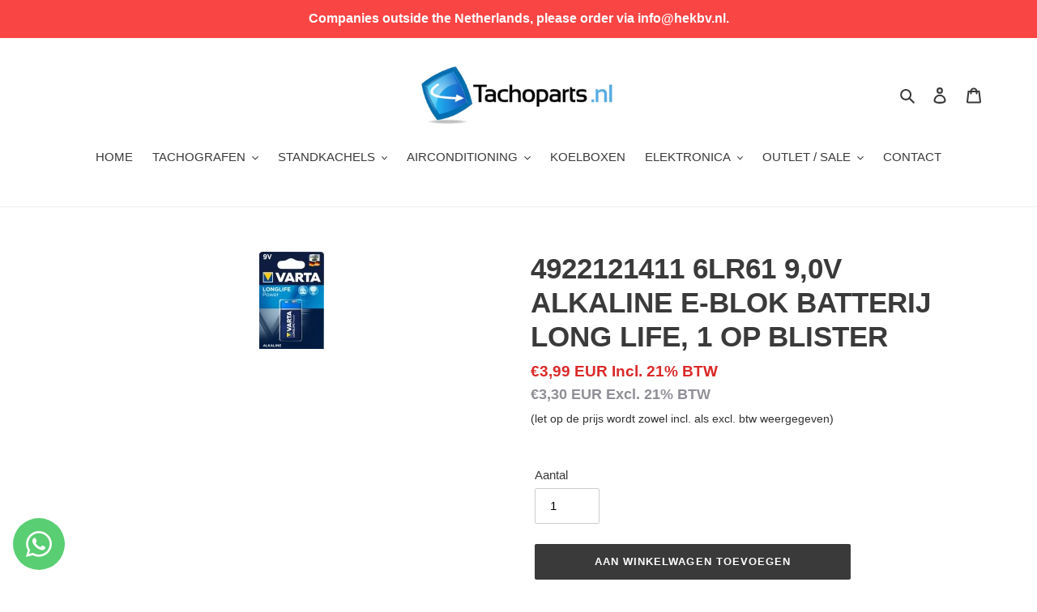

--- FILE ---
content_type: text/html; charset=utf-8
request_url: https://tachoparts.nl/products/4922121411-6lr61-9-0v-alkaline-e-blok-batterij-long-life-1-op-blister
body_size: 52002
content:
<!doctype html>
<html class="no-js" lang="nl">
<head>
  <!-- Google Tag Manager -->
<script>(function(w,d,s,l,i){w[l]=w[l]||[];w[l].push({'gtm.start':
new Date().getTime(),event:'gtm.js'});var f=d.getElementsByTagName(s)[0],
j=d.createElement(s),dl=l!='dataLayer'?'&l='+l:'';j.async=true;j.src=
'https://www.googletagmanager.com/gtm.js?id='+i+dl;f.parentNode.insertBefore(j,f);
})(window,document,'script','dataLayer','GTM-PZSXTJMK');</script>
<!-- End Google Tag Manager -->
  <script>
/**
  * Author: Md Hasanuzzamna
  * Email: info@leomeasure.com
  * Linkedin: https://linkedin.com/in/md-h
  * Version: 3.5.0
  * Last Update: 22 Oct 2024
  */
  
  (function() {
      class Ultimate_Shopify_DataLayer {
        constructor() {
          window.dataLayer = window.dataLayer || []; 
          
          // use a prefix of events name
          this.eventPrefix = '';

          //Keep the value false to get non-formatted product ID
          this.formattedItemId = true; 

          // data schema
          this.dataSchema = {
            ecommerce: {
                show: true
            },
            dynamicRemarketing: {
                show: false,
                business_vertical: 'retail'
            }
          }

          // add to wishlist selectors
          this.addToWishListSelectors = {
            'addWishListIcon': '',
            'gridItemSelector': '',
            'productLinkSelector': 'a[href*="/products/"]'
          }

          // quick view selectors
          this.quickViewSelector = {
            'quickViewElement': '',
            'gridItemSelector': '',
            'productLinkSelector': 'a[href*="/products/"]'
          }

          // mini cart button selector
          this.miniCartButton = [
            'a[href="/cart"]', 
          ];
          this.miniCartAppersOn = 'click';


          // begin checkout buttons/links selectors
          this.beginCheckoutButtons = [
            'input[name="checkout"]',
            'button[name="checkout"]',
            'a[href="/checkout"]',
            '.additional-checkout-buttons',
          ];

          // direct checkout button selector
          this.shopifyDirectCheckoutButton = [
            '.shopify-payment-button'
          ]

          //Keep the value true if Add to Cart redirects to the cart page
          this.isAddToCartRedirect = false;
          
          // keep the value false if cart items increment/decrement/remove refresh page 
          this.isAjaxCartIncrementDecrement = true;
          

          // Caution: Do not modify anything below this line, as it may result in it not functioning correctly.
          this.cart = {"note":null,"attributes":{},"original_total_price":0,"total_price":0,"total_discount":0,"total_weight":0.0,"item_count":0,"items":[],"requires_shipping":false,"currency":"EUR","items_subtotal_price":0,"cart_level_discount_applications":[],"checkout_charge_amount":0}
          this.countryCode = "NL";
          this.storeURL = "https://tachoparts.nl";
          localStorage.setItem('shopCountryCode', this.countryCode);
          this.collectData(); 
          this.itemsList = [];
        }

        updateCart() {
          fetch("/cart.js")
          .then((response) => response.json())
          .then((data) => {
            this.cart = data;
          });
        }

       debounce(delay) {         
          let timeoutId;
          return function(func) {
            const context = this;
            const args = arguments;
            
            clearTimeout(timeoutId);
            
            timeoutId = setTimeout(function() {
              func.apply(context, args);
            }, delay);
          };
        }

        eventConsole(eventName, eventData) {
          const css1 = 'background: red; color: #fff; font-size: normal; border-radius: 3px 0 0 3px; padding: 3px 4px;';
          const css2 = 'background-color: blue; color: #fff; font-size: normal; border-radius: 0 3px 3px 0; padding: 3px 4px;';
          console.log('%cGTM DataLayer Event:%c' + eventName, css1, css2, eventData);
        }

        collectData() { 
            this.customerData();
            this.ajaxRequestData();
            this.searchPageData();
            this.miniCartData();
            this.beginCheckoutData();
  
            
  
            
              this.productSinglePage();
            
  
            
            
            this.addToWishListData();
            this.quickViewData();
            this.selectItemData(); 
            this.formData();
            this.phoneClickData();
            this.emailClickData();
            this.loginRegisterData();
        }        

        //logged-in customer data 
        customerData() {
            const currentUser = {};
            

            if (currentUser.email) {
              currentUser.hash_email = "e3b0c44298fc1c149afbf4c8996fb92427ae41e4649b934ca495991b7852b855"
            }

            if (currentUser.phone) {
              currentUser.hash_phone = "e3b0c44298fc1c149afbf4c8996fb92427ae41e4649b934ca495991b7852b855"
            }

            window.dataLayer = window.dataLayer || [];
            dataLayer.push({
              customer: currentUser
            });
        }

        // add_to_cart, remove_from_cart, search
        ajaxRequestData() {
          const self = this;
          
          // handle non-ajax add to cart
          if(this.isAddToCartRedirect) {
            document.addEventListener('submit', function(event) {
              const addToCartForm = event.target.closest('form[action="/cart/add"]');
              if(addToCartForm) {
                event.preventDefault();
                
                const formData = new FormData(addToCartForm);
            
                fetch(window.Shopify.routes.root + 'cart/add.js', {
                  method: 'POST',
                  body: formData
                })
                .then(response => {
                    window.location.href = "/cart";
                })
                .catch((error) => {
                  console.error('Error:', error);
                });
              }
            });
          }
          
          // fetch
          let originalFetch = window.fetch;
          let debounce = this.debounce(800);
          
          window.fetch = function () {
            return originalFetch.apply(this, arguments).then((response) => {
              if (response.ok) {
                let cloneResponse = response.clone();
                let requestURL = arguments[0]['url'] || arguments[0];
                
                if(/.*\/search\/?.*\?.*q=.+/.test(requestURL) && !requestURL.includes('&requestFrom=uldt')) {   
                  const queryString = requestURL.split('?')[1];
                  const urlParams = new URLSearchParams(queryString);
                  const search_term = urlParams.get("q");

                  debounce(function() {
                    fetch(`${self.storeURL}/search/suggest.json?q=${search_term}&resources[type]=product&requestFrom=uldt`)
                      .then(res => res.json())
                      .then(function(data) {
                            const products = data.resources.results.products;
                            if(products.length) {
                              const fetchRequests = products.map(product =>
                                fetch(`${self.storeURL}/${product.url.split('?')[0]}.js`)
                                  .then(response => response.json())
                                  .catch(error => console.error('Error fetching:', error))
                              );

                              Promise.all(fetchRequests)
                                .then(products => {
                                    const items = products.map((product) => {
                                      return {
                                        product_id: product.id,
                                        product_title: product.title,
                                        variant_id: product.variants[0].id,
                                        variant_title: product.variants[0].title,
                                        vendor: product.vendor,
                                        total_discount: 0,
                                        final_price: product.price_min,
                                        product_type: product.type, 
                                        quantity: 1
                                      }
                                    });

                                    self.ecommerceDataLayer('search', {search_term, items});
                                })
                            }else {
                              self.ecommerceDataLayer('search', {search_term, items: []});
                            }
                      });
                  });
                }
                else if (requestURL.includes("/cart/add")) {
                  cloneResponse.text().then((text) => {
                    let data = JSON.parse(text);

                    if(data.items && Array.isArray(data.items)) {
                      data.items.forEach(function(item) {
                         self.ecommerceDataLayer('add_to_cart', {items: [item]});
                      })
                    } else {
                      self.ecommerceDataLayer('add_to_cart', {items: [data]});
                    }
                    self.updateCart();
                  });
                }else if(requestURL.includes("/cart/change") || requestURL.includes("/cart/update")) {
                  
                   cloneResponse.text().then((text) => {
                     
                    let newCart = JSON.parse(text);
                    let newCartItems = newCart.items;
                    let oldCartItems = self.cart.items;

                    for(let i = 0; i < oldCartItems.length; i++) {
                      let item = oldCartItems[i];
                      let newItem = newCartItems.find(newItems => newItems.id === item.id);


                      if(newItem) {

                        if(newItem.quantity > item.quantity) {
                          // cart item increment
                          let quantity = (newItem.quantity - item.quantity);
                          let updatedItem = {...item, quantity}
                          self.ecommerceDataLayer('add_to_cart', {items: [updatedItem]});
                          self.updateCart(); 

                        }else if(newItem.quantity < item.quantity) {
                          // cart item decrement
                          let quantity = (item.quantity - newItem.quantity);
                          let updatedItem = {...item, quantity}
                          self.ecommerceDataLayer('remove_from_cart', {items: [updatedItem]});
                          self.updateCart(); 
                        }
                        

                      }else {
                        self.ecommerceDataLayer('remove_from_cart', {items: [item]});
                        self.updateCart(); 
                      }
                    }
                     
                  });
                }
              }
              return response;
            });
          }
          // end fetch 


          //xhr
          var origXMLHttpRequest = XMLHttpRequest;
          XMLHttpRequest = function() {
            var requestURL;
    
            var xhr = new origXMLHttpRequest();
            var origOpen = xhr.open;
            var origSend = xhr.send;
            
            // Override the `open` function.
            xhr.open = function(method, url) {
                requestURL = url;
                return origOpen.apply(this, arguments);
            };
    
    
            xhr.send = function() {
    
                // Only proceed if the request URL matches what we're looking for.
                if (requestURL.includes("/cart/add") || requestURL.includes("/cart/change") || /.*\/search\/?.*\?.*q=.+/.test(requestURL)) {
        
                    xhr.addEventListener('load', function() {
                        if (xhr.readyState === 4) {
                            if (xhr.status >= 200 && xhr.status < 400) { 

                              if(/.*\/search\/?.*\?.*q=.+/.test(requestURL) && !requestURL.includes('&requestFrom=uldt')) {
                                const queryString = requestURL.split('?')[1];
                                const urlParams = new URLSearchParams(queryString);
                                const search_term = urlParams.get("q");

                                debounce(function() {
                                    fetch(`${self.storeURL}/search/suggest.json?q=${search_term}&resources[type]=product&requestFrom=uldt`)
                                      .then(res => res.json())
                                      .then(function(data) {
                                            const products = data.resources.results.products;
                                            if(products.length) {
                                              const fetchRequests = products.map(product =>
                                                fetch(`${self.storeURL}/${product.url.split('?')[0]}.js`)
                                                  .then(response => response.json())
                                                  .catch(error => console.error('Error fetching:', error))
                                              );
                
                                              Promise.all(fetchRequests)
                                                .then(products => {
                                                    const items = products.map((product) => {
                                                      return {
                                                        product_id: product.id,
                                                        product_title: product.title,
                                                        variant_id: product.variants[0].id,
                                                        variant_title: product.variants[0].title,
                                                        vendor: product.vendor,
                                                        total_discount: 0,
                                                        final_price: product.price_min,
                                                        product_type: product.type, 
                                                        quantity: 1
                                                      }
                                                    });
                
                                                    self.ecommerceDataLayer('search', {search_term, items});
                                                })
                                            }else {
                                              self.ecommerceDataLayer('search', {search_term, items: []});
                                            }
                                      });
                                  });

                              }

                              else if(requestURL.includes("/cart/add")) {
                                  const data = JSON.parse(xhr.responseText);

                                  if(data.items && Array.isArray(data.items)) {
                                    data.items.forEach(function(item) {
                                        self.ecommerceDataLayer('add_to_cart', {items: [item]});
                                      })
                                  } else {
                                    self.ecommerceDataLayer('add_to_cart', {items: [data]});
                                  }
                                  self.updateCart();
                                 
                               }else if(requestURL.includes("/cart/change")) {
                                 
                                  const newCart = JSON.parse(xhr.responseText);
                                  const newCartItems = newCart.items;
                                  let oldCartItems = self.cart.items;
              
                                  for(let i = 0; i < oldCartItems.length; i++) {
                                    let item = oldCartItems[i];
                                    let newItem = newCartItems.find(newItems => newItems.id === item.id);
              
              
                                    if(newItem) {
                                      if(newItem.quantity > item.quantity) {
                                        // cart item increment
                                        let quantity = (newItem.quantity - item.quantity);
                                        let updatedItem = {...item, quantity}
                                        self.ecommerceDataLayer('add_to_cart', {items: [updatedItem]});
                                        self.updateCart(); 
              
                                      }else if(newItem.quantity < item.quantity) {
                                        // cart item decrement
                                        let quantity = (item.quantity - newItem.quantity);
                                        let updatedItem = {...item, quantity}
                                        self.ecommerceDataLayer('remove_from_cart', {items: [updatedItem]});
                                        self.updateCart(); 
                                      }
                                      
              
                                    }else {
                                      self.ecommerceDataLayer('remove_from_cart', {items: [item]});
                                      self.updateCart(); 
                                    }
                                  }
                               }          
                            }
                        }
                    });
                }
    
                return origSend.apply(this, arguments);
            };
    
            return xhr;
          }; 
          //end xhr
        }

        // search event from search page
        searchPageData() {
          const self = this;
          let pageUrl = window.location.href;
          
          if(/.+\/search\?.*\&?q=.+/.test(pageUrl)) {   
            const queryString = pageUrl.split('?')[1];
            const urlParams = new URLSearchParams(queryString);
            const search_term = urlParams.get("q");
                
            fetch(`https://tachoparts.nl/search/suggest.json?q=${search_term}&resources[type]=product&requestFrom=uldt`)
            .then(res => res.json())
            .then(function(data) {
                  const products = data.resources.results.products;
                  if(products.length) {
                    const fetchRequests = products.map(product =>
                      fetch(`${self.storeURL}/${product.url.split('?')[0]}.js`)
                        .then(response => response.json())
                        .catch(error => console.error('Error fetching:', error))
                    );
                    Promise.all(fetchRequests)
                    .then(products => {
                        const items = products.map((product) => {
                            return {
                            product_id: product.id,
                            product_title: product.title,
                            variant_id: product.variants[0].id,
                            variant_title: product.variants[0].title,
                            vendor: product.vendor,
                            total_discount: 0,
                            final_price: product.price_min,
                            product_type: product.type, 
                            quantity: 1
                            }
                        });

                        self.ecommerceDataLayer('search', {search_term, items});
                    });
                  }else {
                    self.ecommerceDataLayer('search', {search_term, items: []});
                  }
            });
          }
        }

        // view_cart
        miniCartData() {
          if(this.miniCartButton.length) {
            let self = this;
            if(this.miniCartAppersOn === 'hover') {
              this.miniCartAppersOn = 'mouseenter';
            }
            this.miniCartButton.forEach((selector) => {
              let miniCartButtons = document.querySelectorAll(selector);
              miniCartButtons.forEach((miniCartButton) => {
                  miniCartButton.addEventListener(self.miniCartAppersOn, () => {
                    self.ecommerceDataLayer('view_cart', self.cart);
                  });
              })
            });
          }
        }

        // begin_checkout
        beginCheckoutData() {
          let self = this;
          document.addEventListener('pointerdown', (event) => {
            let targetElement = event.target.closest(self.beginCheckoutButtons.join(', '));
            if(targetElement) {
              self.ecommerceDataLayer('begin_checkout', self.cart);
            }
          });
        }

        // view_cart, add_to_cart, remove_from_cart
        viewCartPageData() {
          
          this.ecommerceDataLayer('view_cart', this.cart);

          //if cart quantity chagne reload page 
          if(!this.isAjaxCartIncrementDecrement) {
            const self = this;
            document.addEventListener('pointerdown', (event) => {
              const target = event.target.closest('a[href*="/cart/change?"]');
              if(target) {
                const linkUrl = target.getAttribute('href');
                const queryString = linkUrl.split("?")[1];
                const urlParams = new URLSearchParams(queryString);
                const newQuantity = urlParams.get("quantity");
                const line = urlParams.get("line");
                const cart_id = urlParams.get("id");
        
                
                if(newQuantity && (line || cart_id)) {
                  let item = line ? {...self.cart.items[line - 1]} : self.cart.items.find(item => item.key === cart_id);
        
                  let event = 'add_to_cart';
                  if(newQuantity < item.quantity) {
                    event = 'remove_from_cart';
                  }
        
                  let quantity = Math.abs(newQuantity - item.quantity);
                  item['quantity'] = quantity;
        
                  self.ecommerceDataLayer(event, {items: [item]});
                }
              }
            });
          }
        }

        productSinglePage() {
        
          const item = {
              product_id: 6113163083948,
              variant_id: 37629943873708,
              product_title: "4922121411 6LR61 9,0V ALKALINE E-BLOK BATTERIJ LONG LIFE, 1 OP BLISTER",
              line_level_total_discount: 0,
              vendor: "Tachoparts.nl",
              sku: "",
              product_type: "batterij",
              item_list_id: 237931036844,
              item_list_name: "Batterijen",
              
              final_price: 399,
              quantity: 1
          };
          
          const variants = [{"id":37629943873708,"title":"Default Title","option1":"Default Title","option2":null,"option3":null,"sku":"","requires_shipping":true,"taxable":true,"featured_image":null,"available":true,"name":"4922121411 6LR61 9,0V ALKALINE E-BLOK BATTERIJ LONG LIFE, 1 OP BLISTER","public_title":null,"options":["Default Title"],"price":399,"weight":1000,"compare_at_price":null,"inventory_management":"shopify","barcode":"4250145110140","requires_selling_plan":false,"selling_plan_allocations":[]}]
          this.ecommerceDataLayer('view_item', {items: [item]});

          if(this.shopifyDirectCheckoutButton.length) {
              let self = this;
              document.addEventListener('pointerdown', (event) => {  
                let target = event.target;
                let checkoutButton = event.target.closest(this.shopifyDirectCheckoutButton.join(', '));

                if(checkoutButton && (variants || self.quickViewVariants)) {

                    let checkoutForm = checkoutButton.closest('form[action*="/cart/add"]');
                    if(checkoutForm) {

                        let variant_id = null;
                        let varientInput = checkoutForm.querySelector('input[name="id"]');
                        let varientIdFromURL = new URLSearchParams(window.location.search).get('variant');
                        let firstVarientId = item.variant_id;

                        if(varientInput) {
                          variant_id = parseInt(varientInput.value);
                        }else if(varientIdFromURL) {
                          variant_id = varientIdFromURL;
                        }else if(firstVarientId) {
                          variant_id = firstVarientId;
                        }

                        if(variant_id) {
                            variant_id = parseInt(variant_id);

                            let quantity = 1;
                            let quantitySelector = checkoutForm.getAttribute('id');
                            if(quantitySelector) {
                              let quentityInput = document.querySelector('input[name="quantity"][form="'+quantitySelector+'"]');
                              if(quentityInput) {
                                  quantity = +quentityInput.value;
                              }
                            }
                          
                            if(variant_id) {
                                let variant = variants.find(item => item.id === +variant_id);
                                if(variant && item) {
                                    variant_id
                                    item['variant_id'] = variant_id;
                                    item['variant_title'] = variant.title;
                                    item['final_price'] = variant.price;
                                    item['quantity'] = quantity;
                                    
                                    self.ecommerceDataLayer('add_to_cart', {items: [item]});
                                    self.ecommerceDataLayer('begin_checkout', {items: [item]});
                                }else if(self.quickViewedItem) {                                  
                                  let variant = self.quickViewVariants.find(item => item.id === +variant_id);
                                  if(variant) {
                                    self.quickViewedItem['variant_id'] = variant_id;
                                    self.quickViewedItem['variant_title'] = variant.title;
                                    self.quickViewedItem['final_price'] = parseFloat(variant.price) * 100;
                                    self.quickViewedItem['quantity'] = quantity;
                                    
                                    self.ecommerceDataLayer('add_to_cart', {items: [self.quickViewedItem]});
                                    self.ecommerceDataLayer('begin_checkout', {items: [self.quickViewedItem]});
                                    
                                  }
                                }
                            }
                        }
                    }

                }
              }); 
          }
          
          
        }

        collectionsPageData() {
          var ecommerce = {
            'items': [
              
              ]
          };

          this.itemsList = ecommerce.items;
          ecommerce['item_list_id'] = null
          ecommerce['item_list_name'] = null

          this.ecommerceDataLayer('view_item_list', ecommerce);
        }
        
        
        // add to wishlist
        addToWishListData() {
          if(this.addToWishListSelectors && this.addToWishListSelectors.addWishListIcon) {
            const self = this;
            document.addEventListener('pointerdown', (event) => {
              let target = event.target;
              
              if(target.closest(self.addToWishListSelectors.addWishListIcon)) {
                let pageULR = window.location.href.replace(/\?.+/, '');
                let requestURL = undefined;
          
                if(/\/products\/[^/]+$/.test(pageULR)) {
                  requestURL = pageULR;
                } else if(self.addToWishListSelectors.gridItemSelector && self.addToWishListSelectors.productLinkSelector) {
                  let itemElement = target.closest(self.addToWishListSelectors.gridItemSelector);
                  if(itemElement) {
                    let linkElement = itemElement.querySelector(self.addToWishListSelectors.productLinkSelector); 
                    if(linkElement) {
                      let link = linkElement.getAttribute('href').replace(/\?.+/g, '');
                      if(link && /\/products\/[^/]+$/.test(link)) {
                        requestURL = link;
                      }
                    }
                  }
                }

                if(requestURL) {
                  fetch(requestURL + '.json')
                    .then(res => res.json())
                    .then(result => {
                      let data = result.product;                    
                      if(data) {
                        let dataLayerData = {
                          product_id: data.id,
                            variant_id: data.variants[0].id,
                            product_title: data.title,
                          quantity: 1,
                          final_price: parseFloat(data.variants[0].price) * 100,
                          total_discount: 0,
                          product_type: data.product_type,
                          vendor: data.vendor,
                          variant_title: (data.variants[0].title !== 'Default Title') ? data.variants[0].title : undefined,
                          sku: data.variants[0].sku,
                        }

                        self.ecommerceDataLayer('add_to_wishlist', {items: [dataLayerData]});
                      }
                    });
                }
              }
            });
          }
        }

        quickViewData() {
          if(this.quickViewSelector.quickViewElement && this.quickViewSelector.gridItemSelector && this.quickViewSelector.productLinkSelector) {
            const self = this;
            document.addEventListener('pointerdown', (event) => {
              let target = event.target;
              if(target.closest(self.quickViewSelector.quickViewElement)) {
                let requestURL = undefined;
                let itemElement = target.closest(this.quickViewSelector.gridItemSelector );
                
                if(itemElement) {
                  let linkElement = itemElement.querySelector(self.quickViewSelector.productLinkSelector); 
                  if(linkElement) {
                    let link = linkElement.getAttribute('href').replace(/\?.+/g, '');
                    if(link && /\/products\/[^/]+$/.test(link)) {
                      requestURL = link;
                    }
                  }
                }   
                
                if(requestURL) {
                    fetch(requestURL + '.json')
                      .then(res => res.json())
                      .then(result => {
                        let data = result.product;                    
                        if(data) {
                          let dataLayerData = {
                            product_id: data.id,
                            variant_id: data.variants[0].id,
                            product_title: data.title,
                            quantity: 1,
                            final_price: parseFloat(data.variants[0].price) * 100,
                            total_discount: 0,
                            product_type: data.product_type,
                            vendor: data.vendor,
                            variant_title: (data.variants[0].title !== 'Default Title') ? data.variants[0].title : undefined,
                            sku: data.variants[0].sku,
                          }
  
                          self.ecommerceDataLayer('view_item', {items: [dataLayerData]});
                          self.quickViewVariants = data.variants;
                          self.quickViewedItem = dataLayerData;
                        }
                      });
                  }
              }
            });

            
          }
        }

        // select_item events
        selectItemData() {
          
          const self = this;
          const items = this.itemsList;

          

          // select item on varient change
          document.addEventListener('variant:change', function(event) {            
            const product_id = event.detail.product.id;
            const variant_id = event.detail.variant.id;
            const vendor = event.detail.product.vendor; 
            const variant_title = event.detail.variant.public_title;
            const product_title = event.detail.product.title;
            const final_price = event.detail.variant.price;
            const product_type = event.detail.product.type;

             const item = {
                product_id: product_id,
                product_title: product_title,
                variant_id: variant_id,
                variant_title: variant_title,
                vendor: vendor,
                final_price: final_price,
                product_type: product_type, 
                quantity: 1
             }
            
             self.ecommerceDataLayer('select_item', {items: [item]});
          });
        }

        // all ecommerce events
        ecommerceDataLayer(event, data) {
          const self = this;
          dataLayer.push({ 'ecommerce': null });
          const dataLayerData = {
            "event": this.eventPrefix + event,
            'ecommerce': {
               'currency': this.cart.currency,
               'items': data.items.map((item, index) => {
                 const dataLayerItem = {
                    'index': index,
                    'item_id': this.formattedItemId  ? `shopify_${this.countryCode}_${item.product_id}_${item.variant_id}` : item.product_id.toString(),
                    'product_id': item.product_id.toString(),
                    'variant_id': item.variant_id.toString(),
                    'item_name': item.product_title,
                    'quantity': item.quantity,
                    'price': +((item.final_price / 100).toFixed(2)),
                    'discount': item.total_discount ? +((item.total_discount / 100).toFixed(2)) : 0 
                }

                if(item.product_type) {
                  dataLayerItem['item_category'] = item.product_type;
                }
                
                if(item.vendor) {
                  dataLayerItem['item_brand'] = item.vendor;
                }
               
                if(item.variant_title && item.variant_title !== 'Default Title') {
                  dataLayerItem['item_variant'] = item.variant_title;
                }
              
                if(item.sku) {
                  dataLayerItem['sku'] = item.sku;
                }

                if(item.item_list_name) {
                  dataLayerItem['item_list_name'] = item.item_list_name;
                }

                if(item.item_list_id) {
                  dataLayerItem['item_list_id'] = item.item_list_id.toString()
                }

                return dataLayerItem;
              })
            }
          }

          if(data.total_price !== undefined) {
            dataLayerData['ecommerce']['value'] =  +((data.total_price / 100).toFixed(2));
          } else {
            dataLayerData['ecommerce']['value'] = +(dataLayerData['ecommerce']['items'].reduce((total, item) => total + (item.price * item.quantity), 0)).toFixed(2);
          }
          
          if(data.item_list_id) {
            dataLayerData['ecommerce']['item_list_id'] = data.item_list_id;
          }
          
          if(data.item_list_name) {
            dataLayerData['ecommerce']['item_list_name'] = data.item_list_name;
          }

          if(data.search_term) {
            dataLayerData['search_term'] = data.search_term;
          }

          if(self.dataSchema.dynamicRemarketing && self.dataSchema.dynamicRemarketing.show) {
            dataLayer.push({ 'dynamicRemarketing': null });
            dataLayerData['dynamicRemarketing'] = {
                value: dataLayerData.ecommerce.value,
                items: dataLayerData.ecommerce.items.map(item => ({id: item.item_id, google_business_vertical: self.dataSchema.dynamicRemarketing.business_vertical}))
            }
          }

          if(!self.dataSchema.ecommerce ||  !self.dataSchema.ecommerce.show) {
            delete dataLayerData['ecommerce'];
          }

          dataLayer.push(dataLayerData);
          self.eventConsole(self.eventPrefix + event, dataLayerData);
        }

        
        // contact form submit & newsletters signup
        formData() {
          const self = this;
          document.addEventListener('submit', function(event) {

            let targetForm = event.target.closest('form[action^="/contact"]');


            if(targetForm) {
              const formData = {
                form_location: window.location.href,
                form_id: targetForm.getAttribute('id'),
                form_classes: targetForm.getAttribute('class')
              };
                            
              let formType = targetForm.querySelector('input[name="form_type"]');
              let inputs = targetForm.querySelectorAll("input:not([type=hidden]):not([type=submit]), textarea, select");
              
              inputs.forEach(function(input) {
                var inputName = input.name;
                var inputValue = input.value;
                
                if (inputName && inputValue) {
                  var matches = inputName.match(/\[(.*?)\]/);
                  if (matches && matches.length > 1) {
                     var fieldName = matches[1];
                     formData[fieldName] = input.value;
                  }
                }
              });
              
              if(formType && formType.value === 'customer') {
                dataLayer.push({ event: self.eventPrefix + 'newsletter_signup', ...formData});
                self.eventConsole(self.eventPrefix + 'newsletter_signup', { event: self.eventPrefix + 'newsletter_signup', ...formData});

              } else if(formType && formType.value === 'contact') {
                dataLayer.push({ event: self.eventPrefix + 'contact_form_submit', ...formData});
                self.eventConsole(self.eventPrefix + 'contact_form_submit', { event: self.eventPrefix + 'contact_form_submit', ...formData});
              }
            }
          });

        }

        // phone_number_click event
        phoneClickData() {
          const self = this; 
          document.addEventListener('click', function(event) {
            let target = event.target.closest('a[href^="tel:"]');
            if(target) {
              let phone_number = target.getAttribute('href').replace('tel:', '');
              let eventData = {
                event: self.eventPrefix + 'phone_number_click',
                page_location: window.location.href,
                link_classes: target.getAttribute('class'),
                link_id: target.getAttribute('id'),
                phone_number
              }

              dataLayer.push(eventData);
              this.eventConsole(self.eventPrefix + 'phone_number_click', eventData);
            }
          });
        }
  
        // email_click event
        emailClickData() {
          const self = this; 
          document.addEventListener('click', function(event) {
            let target = event.target.closest('a[href^="mailto:"]');
            if(target) {
              let email_address = target.getAttribute('href').replace('mailto:', '');
              let eventData = {
                event: self.eventPrefix + 'email_click',
                page_location: window.location.href,
                link_classes: target.getAttribute('class'),
                link_id: target.getAttribute('id'),
                email_address
              }

              dataLayer.push(eventData);
              this.eventConsole(self.eventPrefix + 'email_click', eventData);
            }
          });
        }

        //login register 
        loginRegisterData() {
          
          const self = this; 
          let isTrackedLogin = false;
          let isTrackedRegister = false;
          
          if(window.location.href.includes('/account/login')) {
            document.addEventListener('submit', function(e) {
              const loginForm = e.target.closest('[action="/account/login"]');
              if(loginForm && !isTrackedLogin) {
                  const eventData = {
                    event: self.eventPrefix + 'login'
                  }
                  isTrackedLogin = true;
                  dataLayer.push(eventData);
                  self.eventConsole(self.eventPrefix + 'login', eventData);
              }
            });
          }

          if(window.location.href.includes('/account/register')) {
            document.addEventListener('submit', function(e) {
              const registerForm = e.target.closest('[action="/account"]');
              if(registerForm && !isTrackedRegister) {
                  const eventData = {
                    event: self.eventPrefix + 'sign_up'
                  }
                
                  isTrackedRegister = true;
                  dataLayer.push(eventData);
                  self.eventConsole(self.eventPrefix + 'sign_up', eventData);
              }
            });
          }
        }
      } 
      // end Ultimate_Shopify_DataLayer

      document.addEventListener('DOMContentLoaded', function() {
        try{
          new Ultimate_Shopify_DataLayer();
        }catch(error) {
          console.log(error);
        }
      });
    
  })();
</script>


  <meta name="google-site-verification" content="LYosw1WVdNgsIZsvIUbNOIiEprZ5ifgVI7DaDR0MJ9U" />
  <meta charset="utf-8">
  <meta http-equiv="X-UA-Compatible" content="IE=edge,chrome=1">
  <meta name="viewport" content="width=device-width,initial-scale=1">
  <meta name="theme-color" content="#3a3a3a"><link rel="canonical" href="https://tachoparts.nl/products/4922121411-6lr61-9-0v-alkaline-e-blok-batterij-long-life-1-op-blister"><link rel="shortcut icon" href="//tachoparts.nl/cdn/shop/files/tachoparts_favicon_32x32.png?v=1736763719" type="image/png"><title>4922121411 6LR61 9,0V ALKALINE E-BLOK BATTERIJ LONG LIFE, 1 OP BLISTER
&ndash; Tachoparts.nl</title><meta name="description" content="Spanning: 9V, Type: E-Blok, Chemie: Alkaline-manganese (Al-Mn), Oplaadbaar: nee, Inhoud (stuks): 1, Verpakking: blister"><!-- /snippets/social-meta-tags.liquid -->




<meta property="og:site_name" content="Tachoparts.nl">
<meta property="og:url" content="https://tachoparts.nl/products/4922121411-6lr61-9-0v-alkaline-e-blok-batterij-long-life-1-op-blister">
<meta property="og:title" content="4922121411 6LR61 9,0V ALKALINE E-BLOK BATTERIJ LONG LIFE, 1 OP BLISTER">
<meta property="og:type" content="product">
<meta property="og:description" content="Spanning: 9V, Type: E-Blok, Chemie: Alkaline-manganese (Al-Mn), Oplaadbaar: nee, Inhoud (stuks): 1, Verpakking: blister">

  <meta property="og:price:amount" content="3,99">
  <meta property="og:price:currency" content="EUR">

<meta property="og:image" content="http://tachoparts.nl/cdn/shop/products/9VE-blok_1200x1200.jpg?v=1606997883">
<meta property="og:image:secure_url" content="https://tachoparts.nl/cdn/shop/products/9VE-blok_1200x1200.jpg?v=1606997883">


<meta name="twitter:card" content="summary_large_image">
<meta name="twitter:title" content="4922121411 6LR61 9,0V ALKALINE E-BLOK BATTERIJ LONG LIFE, 1 OP BLISTER">
<meta name="twitter:description" content="Spanning: 9V, Type: E-Blok, Chemie: Alkaline-manganese (Al-Mn), Oplaadbaar: nee, Inhoud (stuks): 1, Verpakking: blister">


  <link href="//tachoparts.nl/cdn/shop/t/1/assets/theme.scss.css?v=63728515068258093321759260776" rel="stylesheet" type="text/css" media="all" />

  <script>
    var theme = {
      breakpoints: {
        medium: 750,
        large: 990,
        widescreen: 1400
      },
      strings: {
        addToCart: "Aan winkelwagen toevoegen",
        soldOut: "Uitverkocht",
        unavailable: "Niet beschikbaar",
        regularPrice: "Normale prijs",
        salePrice: "Aanbiedingsprijs",
        sale: "Aanbieding",
        fromLowestPrice: "van [price]",
        vendor: "Verkoper",
        showMore: "Laat meer zien",
        showLess: "Laat minder zien",
        searchFor: "Zoeken naar",
        addressError: "Fout bij het opzoeken van dat adres",
        addressNoResults: "Geen resultaten voor dat adres",
        addressQueryLimit: "Je hebt de gebruikslimiet van de Google API overschreden. Overweeg een upgrade naar een \u003ca href=\"https:\/\/developers.google.com\/maps\/premium\/usage-limits\"\u003ePremium-pakket\u003c\/a\u003e.",
        authError: "Er is een probleem opgetreden bij het verifiëren van je Google Maps-account.",
        newWindow: "Opent in een nieuw venster.",
        external: "Opent externe website.",
        newWindowExternal: "Opent externe website in een nieuw venster.",
        removeLabel: "[product] verwijderen",
        update: "Bijwerken",
        quantity: "Aantal",
        discountedTotal: "Totale korting",
        regularTotal: "Totaal normaal",
        priceColumn: "Zie kolom Prijs voor kortingsdetails.",
        quantityMinimumMessage: "Hoeveelheid moet 1 of meer zijn",
        cartError: "Er is een fout opgetreden bij het bijwerken van je winkelwagen. Probeer het opnieuw.",
        removedItemMessage: "\u003cspan class=\"cart__removed-product-details\"\u003e([quantity]) [link]\u003c\/span\u003e uit je winkelwagen verwijderd.",
        unitPrice: "Eenheidsprijs",
        unitPriceSeparator: "per",
        oneCartCount: "1 artikel",
        otherCartCount: "[count] artikelen",
        quantityLabel: "Aantal: [count]",
        products: "Producten",
        loading: "Laden",
        number_of_results: "[result_number] van [results_count]",
        number_of_results_found: "[results_count] resultaten gevonden",
        one_result_found: "1 resultaat gevonden"
      },
      moneyFormat: "\u003cspan class=\"finalPrice\"\u003e€{{amount_with_comma_separator}}\u003c\/span\u003e",
      moneyFormatWithCurrency: "\u003cspan class=\"finalPrice\"\u003e€{{amount_with_comma_separator}} EUR\u003c\/span\u003e",
      settings: {
        predictiveSearchEnabled: true,
        predictiveSearchShowPrice: false,
        predictiveSearchShowVendor: false
      }
    }

    document.documentElement.className = document.documentElement.className.replace('no-js', 'js');
  </script><script src="//tachoparts.nl/cdn/shop/t/1/assets/lazysizes.js?v=94224023136283657951591702509" async="async"></script>
  <script src="//tachoparts.nl/cdn/shop/t/1/assets/vendor.js?v=85833464202832145531591702511" defer="defer"></script>
  <script src="//tachoparts.nl/cdn/shop/t/1/assets/theme.js?v=89031576585505892971591702510" defer="defer"></script>

  <script>window.performance && window.performance.mark && window.performance.mark('shopify.content_for_header.start');</script><meta name="google-site-verification" content="LVnlOgeSgLKJF4SOOAoVZ4LqTdcnG0RPsfqLZBz0slE">
<meta id="shopify-digital-wallet" name="shopify-digital-wallet" content="/41085763736/digital_wallets/dialog">
<link rel="alternate" hreflang="x-default" href="https://tachoparts.nl/products/4922121411-6lr61-9-0v-alkaline-e-blok-batterij-long-life-1-op-blister">
<link rel="alternate" hreflang="nl" href="https://tachoparts.nl/products/4922121411-6lr61-9-0v-alkaline-e-blok-batterij-long-life-1-op-blister">
<link rel="alternate" hreflang="de" href="https://tachoparts.nl/de/products/4922121411-6lr61-9-0v-alkaline-e-blok-batterij-long-life-1-op-blister">
<link rel="alternate" type="application/json+oembed" href="https://tachoparts.nl/products/4922121411-6lr61-9-0v-alkaline-e-blok-batterij-long-life-1-op-blister.oembed">
<script async="async" src="/checkouts/internal/preloads.js?locale=nl-NL"></script>
<script id="shopify-features" type="application/json">{"accessToken":"55addbb5f81ab7d88d3b207e8050b127","betas":["rich-media-storefront-analytics"],"domain":"tachoparts.nl","predictiveSearch":true,"shopId":41085763736,"locale":"nl"}</script>
<script>var Shopify = Shopify || {};
Shopify.shop = "tachoparts-nl.myshopify.com";
Shopify.locale = "nl";
Shopify.currency = {"active":"EUR","rate":"1.0"};
Shopify.country = "NL";
Shopify.theme = {"name":"Debut","id":101544853656,"schema_name":"Debut","schema_version":"16.6.0","theme_store_id":796,"role":"main"};
Shopify.theme.handle = "null";
Shopify.theme.style = {"id":null,"handle":null};
Shopify.cdnHost = "tachoparts.nl/cdn";
Shopify.routes = Shopify.routes || {};
Shopify.routes.root = "/";</script>
<script type="module">!function(o){(o.Shopify=o.Shopify||{}).modules=!0}(window);</script>
<script>!function(o){function n(){var o=[];function n(){o.push(Array.prototype.slice.apply(arguments))}return n.q=o,n}var t=o.Shopify=o.Shopify||{};t.loadFeatures=n(),t.autoloadFeatures=n()}(window);</script>
<script id="shop-js-analytics" type="application/json">{"pageType":"product"}</script>
<script defer="defer" async type="module" src="//tachoparts.nl/cdn/shopifycloud/shop-js/modules/v2/client.init-shop-cart-sync_temwk-5i.nl.esm.js"></script>
<script defer="defer" async type="module" src="//tachoparts.nl/cdn/shopifycloud/shop-js/modules/v2/chunk.common_CCZ-xm-Q.esm.js"></script>
<script type="module">
  await import("//tachoparts.nl/cdn/shopifycloud/shop-js/modules/v2/client.init-shop-cart-sync_temwk-5i.nl.esm.js");
await import("//tachoparts.nl/cdn/shopifycloud/shop-js/modules/v2/chunk.common_CCZ-xm-Q.esm.js");

  window.Shopify.SignInWithShop?.initShopCartSync?.({"fedCMEnabled":true,"windoidEnabled":true});

</script>
<script id="__st">var __st={"a":41085763736,"offset":3600,"reqid":"58245c45-9342-42be-a627-68d723f5bb7d-1768955549","pageurl":"tachoparts.nl\/products\/4922121411-6lr61-9-0v-alkaline-e-blok-batterij-long-life-1-op-blister","u":"8b01e8eb51e8","p":"product","rtyp":"product","rid":6113163083948};</script>
<script>window.ShopifyPaypalV4VisibilityTracking = true;</script>
<script id="captcha-bootstrap">!function(){'use strict';const t='contact',e='account',n='new_comment',o=[[t,t],['blogs',n],['comments',n],[t,'customer']],c=[[e,'customer_login'],[e,'guest_login'],[e,'recover_customer_password'],[e,'create_customer']],r=t=>t.map((([t,e])=>`form[action*='/${t}']:not([data-nocaptcha='true']) input[name='form_type'][value='${e}']`)).join(','),a=t=>()=>t?[...document.querySelectorAll(t)].map((t=>t.form)):[];function s(){const t=[...o],e=r(t);return a(e)}const i='password',u='form_key',d=['recaptcha-v3-token','g-recaptcha-response','h-captcha-response',i],f=()=>{try{return window.sessionStorage}catch{return}},m='__shopify_v',_=t=>t.elements[u];function p(t,e,n=!1){try{const o=window.sessionStorage,c=JSON.parse(o.getItem(e)),{data:r}=function(t){const{data:e,action:n}=t;return t[m]||n?{data:e,action:n}:{data:t,action:n}}(c);for(const[e,n]of Object.entries(r))t.elements[e]&&(t.elements[e].value=n);n&&o.removeItem(e)}catch(o){console.error('form repopulation failed',{error:o})}}const l='form_type',E='cptcha';function T(t){t.dataset[E]=!0}const w=window,h=w.document,L='Shopify',v='ce_forms',y='captcha';let A=!1;((t,e)=>{const n=(g='f06e6c50-85a8-45c8-87d0-21a2b65856fe',I='https://cdn.shopify.com/shopifycloud/storefront-forms-hcaptcha/ce_storefront_forms_captcha_hcaptcha.v1.5.2.iife.js',D={infoText:'Beschermd door hCaptcha',privacyText:'Privacy',termsText:'Voorwaarden'},(t,e,n)=>{const o=w[L][v],c=o.bindForm;if(c)return c(t,g,e,D).then(n);var r;o.q.push([[t,g,e,D],n]),r=I,A||(h.body.append(Object.assign(h.createElement('script'),{id:'captcha-provider',async:!0,src:r})),A=!0)});var g,I,D;w[L]=w[L]||{},w[L][v]=w[L][v]||{},w[L][v].q=[],w[L][y]=w[L][y]||{},w[L][y].protect=function(t,e){n(t,void 0,e),T(t)},Object.freeze(w[L][y]),function(t,e,n,w,h,L){const[v,y,A,g]=function(t,e,n){const i=e?o:[],u=t?c:[],d=[...i,...u],f=r(d),m=r(i),_=r(d.filter((([t,e])=>n.includes(e))));return[a(f),a(m),a(_),s()]}(w,h,L),I=t=>{const e=t.target;return e instanceof HTMLFormElement?e:e&&e.form},D=t=>v().includes(t);t.addEventListener('submit',(t=>{const e=I(t);if(!e)return;const n=D(e)&&!e.dataset.hcaptchaBound&&!e.dataset.recaptchaBound,o=_(e),c=g().includes(e)&&(!o||!o.value);(n||c)&&t.preventDefault(),c&&!n&&(function(t){try{if(!f())return;!function(t){const e=f();if(!e)return;const n=_(t);if(!n)return;const o=n.value;o&&e.removeItem(o)}(t);const e=Array.from(Array(32),(()=>Math.random().toString(36)[2])).join('');!function(t,e){_(t)||t.append(Object.assign(document.createElement('input'),{type:'hidden',name:u})),t.elements[u].value=e}(t,e),function(t,e){const n=f();if(!n)return;const o=[...t.querySelectorAll(`input[type='${i}']`)].map((({name:t})=>t)),c=[...d,...o],r={};for(const[a,s]of new FormData(t).entries())c.includes(a)||(r[a]=s);n.setItem(e,JSON.stringify({[m]:1,action:t.action,data:r}))}(t,e)}catch(e){console.error('failed to persist form',e)}}(e),e.submit())}));const S=(t,e)=>{t&&!t.dataset[E]&&(n(t,e.some((e=>e===t))),T(t))};for(const o of['focusin','change'])t.addEventListener(o,(t=>{const e=I(t);D(e)&&S(e,y())}));const B=e.get('form_key'),M=e.get(l),P=B&&M;t.addEventListener('DOMContentLoaded',(()=>{const t=y();if(P)for(const e of t)e.elements[l].value===M&&p(e,B);[...new Set([...A(),...v().filter((t=>'true'===t.dataset.shopifyCaptcha))])].forEach((e=>S(e,t)))}))}(h,new URLSearchParams(w.location.search),n,t,e,['guest_login'])})(!0,!0)}();</script>
<script integrity="sha256-4kQ18oKyAcykRKYeNunJcIwy7WH5gtpwJnB7kiuLZ1E=" data-source-attribution="shopify.loadfeatures" defer="defer" src="//tachoparts.nl/cdn/shopifycloud/storefront/assets/storefront/load_feature-a0a9edcb.js" crossorigin="anonymous"></script>
<script data-source-attribution="shopify.dynamic_checkout.dynamic.init">var Shopify=Shopify||{};Shopify.PaymentButton=Shopify.PaymentButton||{isStorefrontPortableWallets:!0,init:function(){window.Shopify.PaymentButton.init=function(){};var t=document.createElement("script");t.src="https://tachoparts.nl/cdn/shopifycloud/portable-wallets/latest/portable-wallets.nl.js",t.type="module",document.head.appendChild(t)}};
</script>
<script data-source-attribution="shopify.dynamic_checkout.buyer_consent">
  function portableWalletsHideBuyerConsent(e){var t=document.getElementById("shopify-buyer-consent"),n=document.getElementById("shopify-subscription-policy-button");t&&n&&(t.classList.add("hidden"),t.setAttribute("aria-hidden","true"),n.removeEventListener("click",e))}function portableWalletsShowBuyerConsent(e){var t=document.getElementById("shopify-buyer-consent"),n=document.getElementById("shopify-subscription-policy-button");t&&n&&(t.classList.remove("hidden"),t.removeAttribute("aria-hidden"),n.addEventListener("click",e))}window.Shopify?.PaymentButton&&(window.Shopify.PaymentButton.hideBuyerConsent=portableWalletsHideBuyerConsent,window.Shopify.PaymentButton.showBuyerConsent=portableWalletsShowBuyerConsent);
</script>
<script data-source-attribution="shopify.dynamic_checkout.cart.bootstrap">document.addEventListener("DOMContentLoaded",(function(){function t(){return document.querySelector("shopify-accelerated-checkout-cart, shopify-accelerated-checkout")}if(t())Shopify.PaymentButton.init();else{new MutationObserver((function(e,n){t()&&(Shopify.PaymentButton.init(),n.disconnect())})).observe(document.body,{childList:!0,subtree:!0})}}));
</script>
<script id='scb4127' type='text/javascript' async='' src='https://tachoparts.nl/cdn/shopifycloud/privacy-banner/storefront-banner.js'></script>
<script>window.performance && window.performance.mark && window.performance.mark('shopify.content_for_header.end');</script>
<!-- BEGIN app block: shopify://apps/microsoft-clarity/blocks/brandAgents_js/31c3d126-8116-4b4a-8ba1-baeda7c4aeea -->





<!-- END app block --><!-- BEGIN app block: shopify://apps/microsoft-clarity/blocks/clarity_js/31c3d126-8116-4b4a-8ba1-baeda7c4aeea -->
<script type="text/javascript">
  (function (c, l, a, r, i, t, y) {
    c[a] = c[a] || function () { (c[a].q = c[a].q || []).push(arguments); };
    t = l.createElement(r); t.async = 1; t.src = "https://www.clarity.ms/tag/" + i + "?ref=shopify";
    y = l.getElementsByTagName(r)[0]; y.parentNode.insertBefore(t, y);

    c.Shopify.loadFeatures([{ name: "consent-tracking-api", version: "0.1" }], error => {
      if (error) {
        console.error("Error loading Shopify features:", error);
        return;
      }

      c[a]('consentv2', {
        ad_Storage: c.Shopify.customerPrivacy.marketingAllowed() ? "granted" : "denied",
        analytics_Storage: c.Shopify.customerPrivacy.analyticsProcessingAllowed() ? "granted" : "denied",
      });
    });

    l.addEventListener("visitorConsentCollected", function (e) {
      c[a]('consentv2', {
        ad_Storage: e.detail.marketingAllowed ? "granted" : "denied",
        analytics_Storage: e.detail.analyticsAllowed ? "granted" : "denied",
      });
    });
  })(window, document, "clarity", "script", "qxbej0dffd");
</script>



<!-- END app block --><!-- BEGIN app block: shopify://apps/whatsapp-button/blocks/app-embed-block/96d80a63-e860-4262-a001-8b82ac4d00e6 --><script>
    (function() {
        function asyncLoad() {
            var url = 'https://whatsapp-button.eazeapps.io/api/buttonInstallation/scriptTag?shopId=41369&v=1758649909';
            var s = document.createElement('script');
            s.type = 'text/javascript';
            s.async = true;
            s.src = url;
            var x = document.getElementsByTagName('script')[0];
            x.parentNode.insertBefore(s, x);
        };
        if(window.attachEvent) {
            window.attachEvent('onload', asyncLoad);
        } else {
            window.addEventListener('load', asyncLoad, false);
        }
    })();
</script>

<!-- END app block --><link href="https://monorail-edge.shopifysvc.com" rel="dns-prefetch">
<script>(function(){if ("sendBeacon" in navigator && "performance" in window) {try {var session_token_from_headers = performance.getEntriesByType('navigation')[0].serverTiming.find(x => x.name == '_s').description;} catch {var session_token_from_headers = undefined;}var session_cookie_matches = document.cookie.match(/_shopify_s=([^;]*)/);var session_token_from_cookie = session_cookie_matches && session_cookie_matches.length === 2 ? session_cookie_matches[1] : "";var session_token = session_token_from_headers || session_token_from_cookie || "";function handle_abandonment_event(e) {var entries = performance.getEntries().filter(function(entry) {return /monorail-edge.shopifysvc.com/.test(entry.name);});if (!window.abandonment_tracked && entries.length === 0) {window.abandonment_tracked = true;var currentMs = Date.now();var navigation_start = performance.timing.navigationStart;var payload = {shop_id: 41085763736,url: window.location.href,navigation_start,duration: currentMs - navigation_start,session_token,page_type: "product"};window.navigator.sendBeacon("https://monorail-edge.shopifysvc.com/v1/produce", JSON.stringify({schema_id: "online_store_buyer_site_abandonment/1.1",payload: payload,metadata: {event_created_at_ms: currentMs,event_sent_at_ms: currentMs}}));}}window.addEventListener('pagehide', handle_abandonment_event);}}());</script>
<script id="web-pixels-manager-setup">(function e(e,d,r,n,o){if(void 0===o&&(o={}),!Boolean(null===(a=null===(i=window.Shopify)||void 0===i?void 0:i.analytics)||void 0===a?void 0:a.replayQueue)){var i,a;window.Shopify=window.Shopify||{};var t=window.Shopify;t.analytics=t.analytics||{};var s=t.analytics;s.replayQueue=[],s.publish=function(e,d,r){return s.replayQueue.push([e,d,r]),!0};try{self.performance.mark("wpm:start")}catch(e){}var l=function(){var e={modern:/Edge?\/(1{2}[4-9]|1[2-9]\d|[2-9]\d{2}|\d{4,})\.\d+(\.\d+|)|Firefox\/(1{2}[4-9]|1[2-9]\d|[2-9]\d{2}|\d{4,})\.\d+(\.\d+|)|Chrom(ium|e)\/(9{2}|\d{3,})\.\d+(\.\d+|)|(Maci|X1{2}).+ Version\/(15\.\d+|(1[6-9]|[2-9]\d|\d{3,})\.\d+)([,.]\d+|)( \(\w+\)|)( Mobile\/\w+|) Safari\/|Chrome.+OPR\/(9{2}|\d{3,})\.\d+\.\d+|(CPU[ +]OS|iPhone[ +]OS|CPU[ +]iPhone|CPU IPhone OS|CPU iPad OS)[ +]+(15[._]\d+|(1[6-9]|[2-9]\d|\d{3,})[._]\d+)([._]\d+|)|Android:?[ /-](13[3-9]|1[4-9]\d|[2-9]\d{2}|\d{4,})(\.\d+|)(\.\d+|)|Android.+Firefox\/(13[5-9]|1[4-9]\d|[2-9]\d{2}|\d{4,})\.\d+(\.\d+|)|Android.+Chrom(ium|e)\/(13[3-9]|1[4-9]\d|[2-9]\d{2}|\d{4,})\.\d+(\.\d+|)|SamsungBrowser\/([2-9]\d|\d{3,})\.\d+/,legacy:/Edge?\/(1[6-9]|[2-9]\d|\d{3,})\.\d+(\.\d+|)|Firefox\/(5[4-9]|[6-9]\d|\d{3,})\.\d+(\.\d+|)|Chrom(ium|e)\/(5[1-9]|[6-9]\d|\d{3,})\.\d+(\.\d+|)([\d.]+$|.*Safari\/(?![\d.]+ Edge\/[\d.]+$))|(Maci|X1{2}).+ Version\/(10\.\d+|(1[1-9]|[2-9]\d|\d{3,})\.\d+)([,.]\d+|)( \(\w+\)|)( Mobile\/\w+|) Safari\/|Chrome.+OPR\/(3[89]|[4-9]\d|\d{3,})\.\d+\.\d+|(CPU[ +]OS|iPhone[ +]OS|CPU[ +]iPhone|CPU IPhone OS|CPU iPad OS)[ +]+(10[._]\d+|(1[1-9]|[2-9]\d|\d{3,})[._]\d+)([._]\d+|)|Android:?[ /-](13[3-9]|1[4-9]\d|[2-9]\d{2}|\d{4,})(\.\d+|)(\.\d+|)|Mobile Safari.+OPR\/([89]\d|\d{3,})\.\d+\.\d+|Android.+Firefox\/(13[5-9]|1[4-9]\d|[2-9]\d{2}|\d{4,})\.\d+(\.\d+|)|Android.+Chrom(ium|e)\/(13[3-9]|1[4-9]\d|[2-9]\d{2}|\d{4,})\.\d+(\.\d+|)|Android.+(UC? ?Browser|UCWEB|U3)[ /]?(15\.([5-9]|\d{2,})|(1[6-9]|[2-9]\d|\d{3,})\.\d+)\.\d+|SamsungBrowser\/(5\.\d+|([6-9]|\d{2,})\.\d+)|Android.+MQ{2}Browser\/(14(\.(9|\d{2,})|)|(1[5-9]|[2-9]\d|\d{3,})(\.\d+|))(\.\d+|)|K[Aa][Ii]OS\/(3\.\d+|([4-9]|\d{2,})\.\d+)(\.\d+|)/},d=e.modern,r=e.legacy,n=navigator.userAgent;return n.match(d)?"modern":n.match(r)?"legacy":"unknown"}(),u="modern"===l?"modern":"legacy",c=(null!=n?n:{modern:"",legacy:""})[u],f=function(e){return[e.baseUrl,"/wpm","/b",e.hashVersion,"modern"===e.buildTarget?"m":"l",".js"].join("")}({baseUrl:d,hashVersion:r,buildTarget:u}),m=function(e){var d=e.version,r=e.bundleTarget,n=e.surface,o=e.pageUrl,i=e.monorailEndpoint;return{emit:function(e){var a=e.status,t=e.errorMsg,s=(new Date).getTime(),l=JSON.stringify({metadata:{event_sent_at_ms:s},events:[{schema_id:"web_pixels_manager_load/3.1",payload:{version:d,bundle_target:r,page_url:o,status:a,surface:n,error_msg:t},metadata:{event_created_at_ms:s}}]});if(!i)return console&&console.warn&&console.warn("[Web Pixels Manager] No Monorail endpoint provided, skipping logging."),!1;try{return self.navigator.sendBeacon.bind(self.navigator)(i,l)}catch(e){}var u=new XMLHttpRequest;try{return u.open("POST",i,!0),u.setRequestHeader("Content-Type","text/plain"),u.send(l),!0}catch(e){return console&&console.warn&&console.warn("[Web Pixels Manager] Got an unhandled error while logging to Monorail."),!1}}}}({version:r,bundleTarget:l,surface:e.surface,pageUrl:self.location.href,monorailEndpoint:e.monorailEndpoint});try{o.browserTarget=l,function(e){var d=e.src,r=e.async,n=void 0===r||r,o=e.onload,i=e.onerror,a=e.sri,t=e.scriptDataAttributes,s=void 0===t?{}:t,l=document.createElement("script"),u=document.querySelector("head"),c=document.querySelector("body");if(l.async=n,l.src=d,a&&(l.integrity=a,l.crossOrigin="anonymous"),s)for(var f in s)if(Object.prototype.hasOwnProperty.call(s,f))try{l.dataset[f]=s[f]}catch(e){}if(o&&l.addEventListener("load",o),i&&l.addEventListener("error",i),u)u.appendChild(l);else{if(!c)throw new Error("Did not find a head or body element to append the script");c.appendChild(l)}}({src:f,async:!0,onload:function(){if(!function(){var e,d;return Boolean(null===(d=null===(e=window.Shopify)||void 0===e?void 0:e.analytics)||void 0===d?void 0:d.initialized)}()){var d=window.webPixelsManager.init(e)||void 0;if(d){var r=window.Shopify.analytics;r.replayQueue.forEach((function(e){var r=e[0],n=e[1],o=e[2];d.publishCustomEvent(r,n,o)})),r.replayQueue=[],r.publish=d.publishCustomEvent,r.visitor=d.visitor,r.initialized=!0}}},onerror:function(){return m.emit({status:"failed",errorMsg:"".concat(f," has failed to load")})},sri:function(e){var d=/^sha384-[A-Za-z0-9+/=]+$/;return"string"==typeof e&&d.test(e)}(c)?c:"",scriptDataAttributes:o}),m.emit({status:"loading"})}catch(e){m.emit({status:"failed",errorMsg:(null==e?void 0:e.message)||"Unknown error"})}}})({shopId: 41085763736,storefrontBaseUrl: "https://tachoparts.nl",extensionsBaseUrl: "https://extensions.shopifycdn.com/cdn/shopifycloud/web-pixels-manager",monorailEndpoint: "https://monorail-edge.shopifysvc.com/unstable/produce_batch",surface: "storefront-renderer",enabledBetaFlags: ["2dca8a86"],webPixelsConfigList: [{"id":"3944186195","configuration":"{\"projectId\":\"qxbej0dffd\"}","eventPayloadVersion":"v1","runtimeContext":"STRICT","scriptVersion":"cf1781658ed156031118fc4bbc2ed159","type":"APP","apiClientId":240074326017,"privacyPurposes":[],"capabilities":["advanced_dom_events"],"dataSharingAdjustments":{"protectedCustomerApprovalScopes":["read_customer_personal_data"]}},{"id":"1100874067","configuration":"{\"config\":\"{\\\"google_tag_ids\\\":[\\\"AW-1067699095\\\",\\\"GT-WBZPGBF\\\"],\\\"target_country\\\":\\\"NL\\\",\\\"gtag_events\\\":[{\\\"type\\\":\\\"begin_checkout\\\",\\\"action_label\\\":\\\"AW-1067699095\\\/85ubCLWtnNsBEJeXj_0D\\\"},{\\\"type\\\":\\\"search\\\",\\\"action_label\\\":\\\"AW-1067699095\\\/geAkCLitnNsBEJeXj_0D\\\"},{\\\"type\\\":\\\"view_item\\\",\\\"action_label\\\":[\\\"AW-1067699095\\\/PHy1CK-tnNsBEJeXj_0D\\\",\\\"MC-S1ZQBEP4BR\\\"]},{\\\"type\\\":\\\"purchase\\\",\\\"action_label\\\":[\\\"AW-1067699095\\\/8NNHCKytnNsBEJeXj_0D\\\",\\\"MC-S1ZQBEP4BR\\\"]},{\\\"type\\\":\\\"page_view\\\",\\\"action_label\\\":[\\\"AW-1067699095\\\/nKA8CKmtnNsBEJeXj_0D\\\",\\\"MC-S1ZQBEP4BR\\\"]},{\\\"type\\\":\\\"add_payment_info\\\",\\\"action_label\\\":\\\"AW-1067699095\\\/pdOpCLutnNsBEJeXj_0D\\\"},{\\\"type\\\":\\\"add_to_cart\\\",\\\"action_label\\\":\\\"AW-1067699095\\\/g3-PCLKtnNsBEJeXj_0D\\\"}],\\\"enable_monitoring_mode\\\":false}\"}","eventPayloadVersion":"v1","runtimeContext":"OPEN","scriptVersion":"b2a88bafab3e21179ed38636efcd8a93","type":"APP","apiClientId":1780363,"privacyPurposes":[],"dataSharingAdjustments":{"protectedCustomerApprovalScopes":["read_customer_address","read_customer_email","read_customer_name","read_customer_personal_data","read_customer_phone"]}},{"id":"346521939","configuration":"{\"pixel_id\":\"673464096033746\",\"pixel_type\":\"facebook_pixel\",\"metaapp_system_user_token\":\"-\"}","eventPayloadVersion":"v1","runtimeContext":"OPEN","scriptVersion":"ca16bc87fe92b6042fbaa3acc2fbdaa6","type":"APP","apiClientId":2329312,"privacyPurposes":["ANALYTICS","MARKETING","SALE_OF_DATA"],"dataSharingAdjustments":{"protectedCustomerApprovalScopes":["read_customer_address","read_customer_email","read_customer_name","read_customer_personal_data","read_customer_phone"]}},{"id":"206700883","eventPayloadVersion":"1","runtimeContext":"LAX","scriptVersion":"1","type":"CUSTOM","privacyPurposes":[],"name":"checkout"},{"id":"shopify-app-pixel","configuration":"{}","eventPayloadVersion":"v1","runtimeContext":"STRICT","scriptVersion":"0450","apiClientId":"shopify-pixel","type":"APP","privacyPurposes":["ANALYTICS","MARKETING"]},{"id":"shopify-custom-pixel","eventPayloadVersion":"v1","runtimeContext":"LAX","scriptVersion":"0450","apiClientId":"shopify-pixel","type":"CUSTOM","privacyPurposes":["ANALYTICS","MARKETING"]}],isMerchantRequest: false,initData: {"shop":{"name":"Tachoparts.nl","paymentSettings":{"currencyCode":"EUR"},"myshopifyDomain":"tachoparts-nl.myshopify.com","countryCode":"NL","storefrontUrl":"https:\/\/tachoparts.nl"},"customer":null,"cart":null,"checkout":null,"productVariants":[{"price":{"amount":3.99,"currencyCode":"EUR"},"product":{"title":"4922121411 6LR61 9,0V ALKALINE E-BLOK BATTERIJ LONG LIFE, 1 OP BLISTER","vendor":"Tachoparts.nl","id":"6113163083948","untranslatedTitle":"4922121411 6LR61 9,0V ALKALINE E-BLOK BATTERIJ LONG LIFE, 1 OP BLISTER","url":"\/products\/4922121411-6lr61-9-0v-alkaline-e-blok-batterij-long-life-1-op-blister","type":"batterij"},"id":"37629943873708","image":{"src":"\/\/tachoparts.nl\/cdn\/shop\/products\/9VE-blok.jpg?v=1606997883"},"sku":"","title":"Default Title","untranslatedTitle":"Default Title"}],"purchasingCompany":null},},"https://tachoparts.nl/cdn","fcfee988w5aeb613cpc8e4bc33m6693e112",{"modern":"","legacy":""},{"shopId":"41085763736","storefrontBaseUrl":"https:\/\/tachoparts.nl","extensionBaseUrl":"https:\/\/extensions.shopifycdn.com\/cdn\/shopifycloud\/web-pixels-manager","surface":"storefront-renderer","enabledBetaFlags":"[\"2dca8a86\"]","isMerchantRequest":"false","hashVersion":"fcfee988w5aeb613cpc8e4bc33m6693e112","publish":"custom","events":"[[\"page_viewed\",{}],[\"product_viewed\",{\"productVariant\":{\"price\":{\"amount\":3.99,\"currencyCode\":\"EUR\"},\"product\":{\"title\":\"4922121411 6LR61 9,0V ALKALINE E-BLOK BATTERIJ LONG LIFE, 1 OP BLISTER\",\"vendor\":\"Tachoparts.nl\",\"id\":\"6113163083948\",\"untranslatedTitle\":\"4922121411 6LR61 9,0V ALKALINE E-BLOK BATTERIJ LONG LIFE, 1 OP BLISTER\",\"url\":\"\/products\/4922121411-6lr61-9-0v-alkaline-e-blok-batterij-long-life-1-op-blister\",\"type\":\"batterij\"},\"id\":\"37629943873708\",\"image\":{\"src\":\"\/\/tachoparts.nl\/cdn\/shop\/products\/9VE-blok.jpg?v=1606997883\"},\"sku\":\"\",\"title\":\"Default Title\",\"untranslatedTitle\":\"Default Title\"}}]]"});</script><script>
  window.ShopifyAnalytics = window.ShopifyAnalytics || {};
  window.ShopifyAnalytics.meta = window.ShopifyAnalytics.meta || {};
  window.ShopifyAnalytics.meta.currency = 'EUR';
  var meta = {"product":{"id":6113163083948,"gid":"gid:\/\/shopify\/Product\/6113163083948","vendor":"Tachoparts.nl","type":"batterij","handle":"4922121411-6lr61-9-0v-alkaline-e-blok-batterij-long-life-1-op-blister","variants":[{"id":37629943873708,"price":399,"name":"4922121411 6LR61 9,0V ALKALINE E-BLOK BATTERIJ LONG LIFE, 1 OP BLISTER","public_title":null,"sku":""}],"remote":false},"page":{"pageType":"product","resourceType":"product","resourceId":6113163083948,"requestId":"58245c45-9342-42be-a627-68d723f5bb7d-1768955549"}};
  for (var attr in meta) {
    window.ShopifyAnalytics.meta[attr] = meta[attr];
  }
</script>
<script class="analytics">
  (function () {
    var customDocumentWrite = function(content) {
      var jquery = null;

      if (window.jQuery) {
        jquery = window.jQuery;
      } else if (window.Checkout && window.Checkout.$) {
        jquery = window.Checkout.$;
      }

      if (jquery) {
        jquery('body').append(content);
      }
    };

    var hasLoggedConversion = function(token) {
      if (token) {
        return document.cookie.indexOf('loggedConversion=' + token) !== -1;
      }
      return false;
    }

    var setCookieIfConversion = function(token) {
      if (token) {
        var twoMonthsFromNow = new Date(Date.now());
        twoMonthsFromNow.setMonth(twoMonthsFromNow.getMonth() + 2);

        document.cookie = 'loggedConversion=' + token + '; expires=' + twoMonthsFromNow;
      }
    }

    var trekkie = window.ShopifyAnalytics.lib = window.trekkie = window.trekkie || [];
    if (trekkie.integrations) {
      return;
    }
    trekkie.methods = [
      'identify',
      'page',
      'ready',
      'track',
      'trackForm',
      'trackLink'
    ];
    trekkie.factory = function(method) {
      return function() {
        var args = Array.prototype.slice.call(arguments);
        args.unshift(method);
        trekkie.push(args);
        return trekkie;
      };
    };
    for (var i = 0; i < trekkie.methods.length; i++) {
      var key = trekkie.methods[i];
      trekkie[key] = trekkie.factory(key);
    }
    trekkie.load = function(config) {
      trekkie.config = config || {};
      trekkie.config.initialDocumentCookie = document.cookie;
      var first = document.getElementsByTagName('script')[0];
      var script = document.createElement('script');
      script.type = 'text/javascript';
      script.onerror = function(e) {
        var scriptFallback = document.createElement('script');
        scriptFallback.type = 'text/javascript';
        scriptFallback.onerror = function(error) {
                var Monorail = {
      produce: function produce(monorailDomain, schemaId, payload) {
        var currentMs = new Date().getTime();
        var event = {
          schema_id: schemaId,
          payload: payload,
          metadata: {
            event_created_at_ms: currentMs,
            event_sent_at_ms: currentMs
          }
        };
        return Monorail.sendRequest("https://" + monorailDomain + "/v1/produce", JSON.stringify(event));
      },
      sendRequest: function sendRequest(endpointUrl, payload) {
        // Try the sendBeacon API
        if (window && window.navigator && typeof window.navigator.sendBeacon === 'function' && typeof window.Blob === 'function' && !Monorail.isIos12()) {
          var blobData = new window.Blob([payload], {
            type: 'text/plain'
          });

          if (window.navigator.sendBeacon(endpointUrl, blobData)) {
            return true;
          } // sendBeacon was not successful

        } // XHR beacon

        var xhr = new XMLHttpRequest();

        try {
          xhr.open('POST', endpointUrl);
          xhr.setRequestHeader('Content-Type', 'text/plain');
          xhr.send(payload);
        } catch (e) {
          console.log(e);
        }

        return false;
      },
      isIos12: function isIos12() {
        return window.navigator.userAgent.lastIndexOf('iPhone; CPU iPhone OS 12_') !== -1 || window.navigator.userAgent.lastIndexOf('iPad; CPU OS 12_') !== -1;
      }
    };
    Monorail.produce('monorail-edge.shopifysvc.com',
      'trekkie_storefront_load_errors/1.1',
      {shop_id: 41085763736,
      theme_id: 101544853656,
      app_name: "storefront",
      context_url: window.location.href,
      source_url: "//tachoparts.nl/cdn/s/trekkie.storefront.cd680fe47e6c39ca5d5df5f0a32d569bc48c0f27.min.js"});

        };
        scriptFallback.async = true;
        scriptFallback.src = '//tachoparts.nl/cdn/s/trekkie.storefront.cd680fe47e6c39ca5d5df5f0a32d569bc48c0f27.min.js';
        first.parentNode.insertBefore(scriptFallback, first);
      };
      script.async = true;
      script.src = '//tachoparts.nl/cdn/s/trekkie.storefront.cd680fe47e6c39ca5d5df5f0a32d569bc48c0f27.min.js';
      first.parentNode.insertBefore(script, first);
    };
    trekkie.load(
      {"Trekkie":{"appName":"storefront","development":false,"defaultAttributes":{"shopId":41085763736,"isMerchantRequest":null,"themeId":101544853656,"themeCityHash":"3434677653038048364","contentLanguage":"nl","currency":"EUR","eventMetadataId":"a4aff822-db85-4b3b-a06c-d75d5df102c8"},"isServerSideCookieWritingEnabled":true,"monorailRegion":"shop_domain","enabledBetaFlags":["65f19447"]},"Session Attribution":{},"S2S":{"facebookCapiEnabled":true,"source":"trekkie-storefront-renderer","apiClientId":580111}}
    );

    var loaded = false;
    trekkie.ready(function() {
      if (loaded) return;
      loaded = true;

      window.ShopifyAnalytics.lib = window.trekkie;

      var originalDocumentWrite = document.write;
      document.write = customDocumentWrite;
      try { window.ShopifyAnalytics.merchantGoogleAnalytics.call(this); } catch(error) {};
      document.write = originalDocumentWrite;

      window.ShopifyAnalytics.lib.page(null,{"pageType":"product","resourceType":"product","resourceId":6113163083948,"requestId":"58245c45-9342-42be-a627-68d723f5bb7d-1768955549","shopifyEmitted":true});

      var match = window.location.pathname.match(/checkouts\/(.+)\/(thank_you|post_purchase)/)
      var token = match? match[1]: undefined;
      if (!hasLoggedConversion(token)) {
        setCookieIfConversion(token);
        window.ShopifyAnalytics.lib.track("Viewed Product",{"currency":"EUR","variantId":37629943873708,"productId":6113163083948,"productGid":"gid:\/\/shopify\/Product\/6113163083948","name":"4922121411 6LR61 9,0V ALKALINE E-BLOK BATTERIJ LONG LIFE, 1 OP BLISTER","price":"3.99","sku":"","brand":"Tachoparts.nl","variant":null,"category":"batterij","nonInteraction":true,"remote":false},undefined,undefined,{"shopifyEmitted":true});
      window.ShopifyAnalytics.lib.track("monorail:\/\/trekkie_storefront_viewed_product\/1.1",{"currency":"EUR","variantId":37629943873708,"productId":6113163083948,"productGid":"gid:\/\/shopify\/Product\/6113163083948","name":"4922121411 6LR61 9,0V ALKALINE E-BLOK BATTERIJ LONG LIFE, 1 OP BLISTER","price":"3.99","sku":"","brand":"Tachoparts.nl","variant":null,"category":"batterij","nonInteraction":true,"remote":false,"referer":"https:\/\/tachoparts.nl\/products\/4922121411-6lr61-9-0v-alkaline-e-blok-batterij-long-life-1-op-blister"});
      }
    });


        var eventsListenerScript = document.createElement('script');
        eventsListenerScript.async = true;
        eventsListenerScript.src = "//tachoparts.nl/cdn/shopifycloud/storefront/assets/shop_events_listener-3da45d37.js";
        document.getElementsByTagName('head')[0].appendChild(eventsListenerScript);

})();</script>
  <script>
  if (!window.ga || (window.ga && typeof window.ga !== 'function')) {
    window.ga = function ga() {
      (window.ga.q = window.ga.q || []).push(arguments);
      if (window.Shopify && window.Shopify.analytics && typeof window.Shopify.analytics.publish === 'function') {
        window.Shopify.analytics.publish("ga_stub_called", {}, {sendTo: "google_osp_migration"});
      }
      console.error("Shopify's Google Analytics stub called with:", Array.from(arguments), "\nSee https://help.shopify.com/manual/promoting-marketing/pixels/pixel-migration#google for more information.");
    };
    if (window.Shopify && window.Shopify.analytics && typeof window.Shopify.analytics.publish === 'function') {
      window.Shopify.analytics.publish("ga_stub_initialized", {}, {sendTo: "google_osp_migration"});
    }
  }
</script>
<script
  defer
  src="https://tachoparts.nl/cdn/shopifycloud/perf-kit/shopify-perf-kit-3.0.4.min.js"
  data-application="storefront-renderer"
  data-shop-id="41085763736"
  data-render-region="gcp-us-east1"
  data-page-type="product"
  data-theme-instance-id="101544853656"
  data-theme-name="Debut"
  data-theme-version="16.6.0"
  data-monorail-region="shop_domain"
  data-resource-timing-sampling-rate="10"
  data-shs="true"
  data-shs-beacon="true"
  data-shs-export-with-fetch="true"
  data-shs-logs-sample-rate="1"
  data-shs-beacon-endpoint="https://tachoparts.nl/api/collect"
></script>
</head>

<body class="template-product">
  <!-- Google Tag Manager (noscript) -->
<noscript><iframe src="https://www.googletagmanager.com/ns.html?id=GTM-PZSXTJMK"
height="0" width="0" style="display:none;visibility:hidden"></iframe></noscript>
<!-- End Google Tag Manager (noscript) -->

  <a class="in-page-link visually-hidden skip-link" href="#MainContent">Meteen naar de content</a><style data-shopify>

  .cart-popup {
    box-shadow: 1px 1px 10px 2px rgba(235, 235, 235, 0.5);
  }</style><div class="cart-popup-wrapper cart-popup-wrapper--hidden" role="dialog" aria-modal="true" aria-labelledby="CartPopupHeading" data-cart-popup-wrapper>
  <div class="cart-popup" data-cart-popup tabindex="-1">
    <div class="cart-popup__header">
      <h2 id="CartPopupHeading" class="cart-popup__heading">Zojuist toegevoegd aan je winkelwagen</h2>
      <button class="cart-popup__close" aria-label="Sluiten" data-cart-popup-close><svg aria-hidden="true" focusable="false" role="presentation" class="icon icon-close" viewBox="0 0 40 40"><path d="M23.868 20.015L39.117 4.78c1.11-1.108 1.11-2.77 0-3.877-1.109-1.108-2.773-1.108-3.882 0L19.986 16.137 4.737.904C3.628-.204 1.965-.204.856.904c-1.11 1.108-1.11 2.77 0 3.877l15.249 15.234L.855 35.248c-1.108 1.108-1.108 2.77 0 3.877.555.554 1.248.831 1.942.831s1.386-.277 1.94-.83l15.25-15.234 15.248 15.233c.555.554 1.248.831 1.941.831s1.387-.277 1.941-.83c1.11-1.109 1.11-2.77 0-3.878L23.868 20.015z" class="layer"/></svg></button>
    </div>
    <div class="cart-popup-item">
      <div class="cart-popup-item__image-wrapper hide" data-cart-popup-image-wrapper>
        <div class="cart-popup-item__image cart-popup-item__image--placeholder" data-cart-popup-image-placeholder>
          <div data-placeholder-size></div>
          <div class="placeholder-background placeholder-background--animation"></div>
        </div>
      </div>
      <div class="cart-popup-item__description">
        <div>
          <h3 class="cart-popup-item__title" data-cart-popup-title></h3>
          <ul class="product-details" aria-label="Productdetails" data-cart-popup-product-details></ul>
        </div>
        <div class="cart-popup-item__quantity">
          <span class="visually-hidden" data-cart-popup-quantity-label></span>
          <span aria-hidden="true">Aantal:</span>
          <span aria-hidden="true" data-cart-popup-quantity></span>
        </div>
      </div>
    </div>

    <a href="/cart" class="cart-popup__cta-link btn btn--secondary-accent">
      Winkelwagen bekijken (<span data-cart-popup-cart-quantity></span>)
    </a>

    <div class="cart-popup__dismiss">
      <button class="cart-popup__dismiss-button text-link text-link--accent" data-cart-popup-dismiss>
        Terugkeren naar winkel
      </button>
    </div>
  </div>
</div>

<div id="shopify-section-header" class="shopify-section">
  <style>
    
      .site-header__logo-image {
        max-width: 250px;
      }
    

    
  </style>


<div id="SearchDrawer" class="search-bar drawer drawer--top" role="dialog" aria-modal="true" aria-label="Zoeken" data-predictive-search-drawer>
  <div class="search-bar__interior">
    <div class="search-form__container" data-search-form-container>
      <form class="search-form search-bar__form" action="/search" method="get" role="search">
        <div class="search-form__input-wrapper">
          <input
            type="text"
            name="q"
            placeholder="Zoeken"
            role="combobox"
            aria-autocomplete="list"
            aria-owns="predictive-search-results"
            aria-expanded="false"
            aria-label="Zoeken"
            aria-haspopup="listbox"
            class="search-form__input search-bar__input"
            data-predictive-search-drawer-input
          />
          <input type="hidden" name="options[prefix]" value="last" aria-hidden="true" />
          <div class="predictive-search-wrapper predictive-search-wrapper--drawer" data-predictive-search-mount="drawer"></div>
        </div>

        <button class="search-bar__submit search-form__submit"
          type="submit"
          data-search-form-submit>
          <svg aria-hidden="true" focusable="false" role="presentation" class="icon icon-search" viewBox="0 0 37 40"><path d="M35.6 36l-9.8-9.8c4.1-5.4 3.6-13.2-1.3-18.1-5.4-5.4-14.2-5.4-19.7 0-5.4 5.4-5.4 14.2 0 19.7 2.6 2.6 6.1 4.1 9.8 4.1 3 0 5.9-1 8.3-2.8l9.8 9.8c.4.4.9.6 1.4.6s1-.2 1.4-.6c.9-.9.9-2.1.1-2.9zm-20.9-8.2c-2.6 0-5.1-1-7-2.9-3.9-3.9-3.9-10.1 0-14C9.6 9 12.2 8 14.7 8s5.1 1 7 2.9c3.9 3.9 3.9 10.1 0 14-1.9 1.9-4.4 2.9-7 2.9z"/></svg>
          <span class="icon__fallback-text">Indienen</span>
        </button>
      </form>

      <div class="search-bar__actions">
        <button type="button" class="btn--link search-bar__close js-drawer-close">
          <svg aria-hidden="true" focusable="false" role="presentation" class="icon icon-close" viewBox="0 0 40 40"><path d="M23.868 20.015L39.117 4.78c1.11-1.108 1.11-2.77 0-3.877-1.109-1.108-2.773-1.108-3.882 0L19.986 16.137 4.737.904C3.628-.204 1.965-.204.856.904c-1.11 1.108-1.11 2.77 0 3.877l15.249 15.234L.855 35.248c-1.108 1.108-1.108 2.77 0 3.877.555.554 1.248.831 1.942.831s1.386-.277 1.94-.83l15.25-15.234 15.248 15.233c.555.554 1.248.831 1.941.831s1.387-.277 1.941-.83c1.11-1.109 1.11-2.77 0-3.878L23.868 20.015z" class="layer"/></svg>
          <span class="icon__fallback-text">Zoeken sluiten</span>
        </button>
      </div>
    </div>
  </div>
</div>


<div data-section-id="header" data-section-type="header-section" data-header-section>
  
    
      <style>
        .announcement-bar {
          background-color: #fa4545;
        }

        .announcement-bar--link:hover {
          

          
            
            background-color: #fb6e6e;
          
        }

        .announcement-bar__message {
          color: #ffffff;
        }
      </style>

      
        <div class="announcement-bar">
      

        <p class="announcement-bar__message">Companies outside the Netherlands, please order via info@hekbv.nl.</p>

      
        </div>
      

    
  

  <header class="site-header logo--center" role="banner">
    <div class="grid grid--no-gutters grid--table site-header__mobile-nav">
      

      <div class="grid__item medium-up--one-third medium-up--push-one-third logo-align--center">
        
        
          <div class="h2 site-header__logo">
        
          
<a href="/" class="site-header__logo-image site-header__logo-image--centered">
              
              <img class="lazyload js"
                   src="//tachoparts.nl/cdn/shop/files/tachoparts-SMALL_300x300.jpg?v=1698922803"
                   data-src="//tachoparts.nl/cdn/shop/files/tachoparts-SMALL_{width}x.jpg?v=1698922803"
                   data-widths="[180, 360, 540, 720, 900, 1080, 1296, 1512, 1728, 2048]"
                   data-aspectratio="3.088050314465409"
                   data-sizes="auto"
                   alt="Tachoparts.nl"
                   style="max-width: 250px">
              <noscript>
                
                <img src="//tachoparts.nl/cdn/shop/files/tachoparts-SMALL_250x.jpg?v=1698922803"
                     srcset="//tachoparts.nl/cdn/shop/files/tachoparts-SMALL_250x.jpg?v=1698922803 1x, //tachoparts.nl/cdn/shop/files/tachoparts-SMALL_250x@2x.jpg?v=1698922803 2x"
                     alt="Tachoparts.nl"
                     style="max-width: 250px;">
              </noscript>
            </a>
          
        
          </div>
        
      </div>

      

      <div class="grid__item medium-up--one-third medium-up--push-one-third text-right site-header__icons site-header__icons--plus">
        <div class="site-header__icons-wrapper">

          <button type="button" class="btn--link site-header__icon site-header__search-toggle js-drawer-open-top">
            <svg aria-hidden="true" focusable="false" role="presentation" class="icon icon-search" viewBox="0 0 37 40"><path d="M35.6 36l-9.8-9.8c4.1-5.4 3.6-13.2-1.3-18.1-5.4-5.4-14.2-5.4-19.7 0-5.4 5.4-5.4 14.2 0 19.7 2.6 2.6 6.1 4.1 9.8 4.1 3 0 5.9-1 8.3-2.8l9.8 9.8c.4.4.9.6 1.4.6s1-.2 1.4-.6c.9-.9.9-2.1.1-2.9zm-20.9-8.2c-2.6 0-5.1-1-7-2.9-3.9-3.9-3.9-10.1 0-14C9.6 9 12.2 8 14.7 8s5.1 1 7 2.9c3.9 3.9 3.9 10.1 0 14-1.9 1.9-4.4 2.9-7 2.9z"/></svg>
            <span class="icon__fallback-text">Zoeken</span>
          </button>

          
            
              <a href="https://shopify.com/41085763736/account?locale=nl&region_country=NL" class="site-header__icon site-header__account">
                <svg aria-hidden="true" focusable="false" role="presentation" class="icon icon-login" viewBox="0 0 28.33 37.68"><path d="M14.17 14.9a7.45 7.45 0 1 0-7.5-7.45 7.46 7.46 0 0 0 7.5 7.45zm0-10.91a3.45 3.45 0 1 1-3.5 3.46A3.46 3.46 0 0 1 14.17 4zM14.17 16.47A14.18 14.18 0 0 0 0 30.68c0 1.41.66 4 5.11 5.66a27.17 27.17 0 0 0 9.06 1.34c6.54 0 14.17-1.84 14.17-7a14.18 14.18 0 0 0-14.17-14.21zm0 17.21c-6.3 0-10.17-1.77-10.17-3a10.17 10.17 0 1 1 20.33 0c.01 1.23-3.86 3-10.16 3z"/></svg>
                <span class="icon__fallback-text">Aanmelden</span>
              </a>
            
          

          <a href="/cart" class="site-header__icon site-header__cart">
            <svg aria-hidden="true" focusable="false" role="presentation" class="icon icon-cart" viewBox="0 0 37 40"><path d="M36.5 34.8L33.3 8h-5.9C26.7 3.9 23 .8 18.5.8S10.3 3.9 9.6 8H3.7L.5 34.8c-.2 1.5.4 2.4.9 3 .5.5 1.4 1.2 3.1 1.2h28c1.3 0 2.4-.4 3.1-1.3.7-.7 1-1.8.9-2.9zm-18-30c2.2 0 4.1 1.4 4.7 3.2h-9.5c.7-1.9 2.6-3.2 4.8-3.2zM4.5 35l2.8-23h2.2v3c0 1.1.9 2 2 2s2-.9 2-2v-3h10v3c0 1.1.9 2 2 2s2-.9 2-2v-3h2.2l2.8 23h-28z"/></svg>
            <span class="icon__fallback-text">Winkelwagen</span>
            <div id="CartCount" class="site-header__cart-count hide" data-cart-count-bubble>
              <span data-cart-count>0</span>
              <span class="icon__fallback-text medium-up--hide">artikelen</span>
            </div>
          </a>

          
            <button type="button" class="btn--link site-header__icon site-header__menu js-mobile-nav-toggle mobile-nav--open" aria-controls="MobileNav"  aria-expanded="false" aria-label="Menu">
              <svg aria-hidden="true" focusable="false" role="presentation" class="icon icon-hamburger" viewBox="0 0 37 40"><path d="M33.5 25h-30c-1.1 0-2-.9-2-2s.9-2 2-2h30c1.1 0 2 .9 2 2s-.9 2-2 2zm0-11.5h-30c-1.1 0-2-.9-2-2s.9-2 2-2h30c1.1 0 2 .9 2 2s-.9 2-2 2zm0 23h-30c-1.1 0-2-.9-2-2s.9-2 2-2h30c1.1 0 2 .9 2 2s-.9 2-2 2z"/></svg>
              <svg aria-hidden="true" focusable="false" role="presentation" class="icon icon-close" viewBox="0 0 40 40"><path d="M23.868 20.015L39.117 4.78c1.11-1.108 1.11-2.77 0-3.877-1.109-1.108-2.773-1.108-3.882 0L19.986 16.137 4.737.904C3.628-.204 1.965-.204.856.904c-1.11 1.108-1.11 2.77 0 3.877l15.249 15.234L.855 35.248c-1.108 1.108-1.108 2.77 0 3.877.555.554 1.248.831 1.942.831s1.386-.277 1.94-.83l15.25-15.234 15.248 15.233c.555.554 1.248.831 1.941.831s1.387-.277 1.941-.83c1.11-1.109 1.11-2.77 0-3.878L23.868 20.015z" class="layer"/></svg>
            </button>
          
        </div>

      </div>
    </div>

    <nav class="mobile-nav-wrapper medium-up--hide" role="navigation">
      <ul id="MobileNav" class="mobile-nav">
        
<li class="mobile-nav__item border-bottom">
            
              <a href="/"
                class="mobile-nav__link"
                
              >
                <span class="mobile-nav__label">HOME</span>
              </a>
            
          </li>
        
<li class="mobile-nav__item border-bottom">
            
              
              <button type="button" class="btn--link js-toggle-submenu mobile-nav__link" data-target="tachografen-2" data-level="1" aria-expanded="false">
                <span class="mobile-nav__label">TACHOGRAFEN</span>
                <div class="mobile-nav__icon">
                  <svg aria-hidden="true" focusable="false" role="presentation" class="icon icon-chevron-right" viewBox="0 0 14 14"><path d="M3.871.604c.44-.439 1.152-.439 1.591 0l5.515 5.515s-.049-.049.003.004l.082.08c.439.44.44 1.153 0 1.592l-5.6 5.6a1.125 1.125 0 0 1-1.59-1.59L8.675 7 3.87 2.195a1.125 1.125 0 0 1 0-1.59z" fill="#fff"/></svg>
                </div>
              </button>
              <ul class="mobile-nav__dropdown" data-parent="tachografen-2" data-level="2">
                <li class="visually-hidden" tabindex="-1" data-menu-title="2">TACHOGRAFEN Menu</li>
                <li class="mobile-nav__item border-bottom">
                  <div class="mobile-nav__table">
                    <div class="mobile-nav__table-cell mobile-nav__return">
                      <button class="btn--link js-toggle-submenu mobile-nav__return-btn" type="button" aria-expanded="true" aria-label="TACHOGRAFEN">
                        <svg aria-hidden="true" focusable="false" role="presentation" class="icon icon-chevron-left" viewBox="0 0 14 14"><path d="M10.129.604a1.125 1.125 0 0 0-1.591 0L3.023 6.12s.049-.049-.003.004l-.082.08c-.439.44-.44 1.153 0 1.592l5.6 5.6a1.125 1.125 0 0 0 1.59-1.59L5.325 7l4.805-4.805c.44-.439.44-1.151 0-1.59z" fill="#fff"/></svg>
                      </button>
                    </div>
                    <span class="mobile-nav__sublist-link mobile-nav__sublist-header mobile-nav__sublist-header--main-nav-parent">
                      <span class="mobile-nav__label">TACHOGRAFEN</span>
                    </span>
                  </div>
                </li>

                
                  <li class="mobile-nav__item border-bottom">
                    
                      
                      <button type="button" class="btn--link js-toggle-submenu mobile-nav__link mobile-nav__sublist-link" data-target="tachografen-2-1" aria-expanded="false">
                        <span class="mobile-nav__label">Tachografen</span>
                        <div class="mobile-nav__icon">
                          <svg aria-hidden="true" focusable="false" role="presentation" class="icon icon-chevron-right" viewBox="0 0 14 14"><path d="M3.871.604c.44-.439 1.152-.439 1.591 0l5.515 5.515s-.049-.049.003.004l.082.08c.439.44.44 1.153 0 1.592l-5.6 5.6a1.125 1.125 0 0 1-1.59-1.59L8.675 7 3.87 2.195a1.125 1.125 0 0 1 0-1.59z" fill="#fff"/></svg>
                        </div>
                      </button>
                      <ul class="mobile-nav__dropdown" data-parent="tachografen-2-1" data-level="3">
                        <li class="visually-hidden" tabindex="-1" data-menu-title="3">Tachografen Menu</li>
                        <li class="mobile-nav__item border-bottom">
                          <div class="mobile-nav__table">
                            <div class="mobile-nav__table-cell mobile-nav__return">
                              <button type="button" class="btn--link js-toggle-submenu mobile-nav__return-btn" data-target="tachografen-2" aria-expanded="true" aria-label="Tachografen">
                                <svg aria-hidden="true" focusable="false" role="presentation" class="icon icon-chevron-left" viewBox="0 0 14 14"><path d="M10.129.604a1.125 1.125 0 0 0-1.591 0L3.023 6.12s.049-.049-.003.004l-.082.08c-.439.44-.44 1.153 0 1.592l5.6 5.6a1.125 1.125 0 0 0 1.59-1.59L5.325 7l4.805-4.805c.44-.439.44-1.151 0-1.59z" fill="#fff"/></svg>
                              </button>
                            </div>
                            <a href="/collections/tachografen"
                              class="mobile-nav__sublist-link mobile-nav__sublist-header"
                              
                            >
                              <span class="mobile-nav__label">Tachografen</span>
                            </a>
                          </div>
                        </li>
                        
                          <li class="mobile-nav__item">
                            <a href="/collections/gebruikte-digitale-tachografen"
                              class="mobile-nav__sublist-link"
                              
                            >
                              <span class="mobile-nav__label">Gebruikte digitale tachografen</span>
                            </a>
                          </li>
                        
                      </ul>
                    
                  </li>
                
                  <li class="mobile-nav__item border-bottom">
                    
                      <a href="/collections/tachograafschijven-printerrollen"
                        class="mobile-nav__sublist-link"
                        
                      >
                        <span class="mobile-nav__label">Printerrollen &amp; tachograafschijven</span>
                      </a>
                    
                  </li>
                
                  <li class="mobile-nav__item border-bottom">
                    
                      <a href="/collections/downloadproducten"
                        class="mobile-nav__sublist-link"
                        
                      >
                        <span class="mobile-nav__label">Downloadproducten</span>
                      </a>
                    
                  </li>
                
                  <li class="mobile-nav__item border-bottom">
                    
                      <a href="/collections/hulpmiddelen-voor-tachograaf-training"
                        class="mobile-nav__sublist-link"
                        
                      >
                        <span class="mobile-nav__label">Hulpmiddelen voor tachograaf training</span>
                      </a>
                    
                  </li>
                
                  <li class="mobile-nav__item border-bottom">
                    
                      <a href="/collections/kabels-en-connectoren"
                        class="mobile-nav__sublist-link"
                        
                      >
                        <span class="mobile-nav__label">Kabels en connectoren</span>
                      </a>
                    
                  </li>
                
                  <li class="mobile-nav__item border-bottom">
                    
                      <a href="/collections/kitas-ii-sensoren"
                        class="mobile-nav__sublist-link"
                        
                      >
                        <span class="mobile-nav__label">Kitas II+ sensoren</span>
                      </a>
                    
                  </li>
                
                  <li class="mobile-nav__item border-bottom">
                    
                      <a href="/collections/kitas-4-sensoren"
                        class="mobile-nav__sublist-link"
                        
                      >
                        <span class="mobile-nav__label">Kitas 4.0 Sensoren</span>
                      </a>
                    
                  </li>
                
                  <li class="mobile-nav__item border-bottom">
                    
                      <a href="/collections/workshop-spareparts"
                        class="mobile-nav__sublist-link"
                        
                      >
                        <span class="mobile-nav__label">Workshop &amp; Spareparts</span>
                      </a>
                    
                  </li>
                
                  <li class="mobile-nav__item">
                    
                      <a href="/collections/archiveren-analoog"
                        class="mobile-nav__sublist-link"
                        
                      >
                        <span class="mobile-nav__label">Archiveren (analoog)</span>
                      </a>
                    
                  </li>
                
              </ul>
            
          </li>
        
<li class="mobile-nav__item border-bottom">
            
              
              <button type="button" class="btn--link js-toggle-submenu mobile-nav__link" data-target="standkachels-3" data-level="1" aria-expanded="false">
                <span class="mobile-nav__label">STANDKACHELS</span>
                <div class="mobile-nav__icon">
                  <svg aria-hidden="true" focusable="false" role="presentation" class="icon icon-chevron-right" viewBox="0 0 14 14"><path d="M3.871.604c.44-.439 1.152-.439 1.591 0l5.515 5.515s-.049-.049.003.004l.082.08c.439.44.44 1.153 0 1.592l-5.6 5.6a1.125 1.125 0 0 1-1.59-1.59L8.675 7 3.87 2.195a1.125 1.125 0 0 1 0-1.59z" fill="#fff"/></svg>
                </div>
              </button>
              <ul class="mobile-nav__dropdown" data-parent="standkachels-3" data-level="2">
                <li class="visually-hidden" tabindex="-1" data-menu-title="2">STANDKACHELS Menu</li>
                <li class="mobile-nav__item border-bottom">
                  <div class="mobile-nav__table">
                    <div class="mobile-nav__table-cell mobile-nav__return">
                      <button class="btn--link js-toggle-submenu mobile-nav__return-btn" type="button" aria-expanded="true" aria-label="STANDKACHELS">
                        <svg aria-hidden="true" focusable="false" role="presentation" class="icon icon-chevron-left" viewBox="0 0 14 14"><path d="M10.129.604a1.125 1.125 0 0 0-1.591 0L3.023 6.12s.049-.049-.003.004l-.082.08c-.439.44-.44 1.153 0 1.592l5.6 5.6a1.125 1.125 0 0 0 1.59-1.59L5.325 7l4.805-4.805c.44-.439.44-1.151 0-1.59z" fill="#fff"/></svg>
                      </button>
                    </div>
                    <span class="mobile-nav__sublist-link mobile-nav__sublist-header mobile-nav__sublist-header--main-nav-parent">
                      <span class="mobile-nav__label">STANDKACHELS</span>
                    </span>
                  </div>
                </li>

                
                  <li class="mobile-nav__item border-bottom">
                    
                      
                      <button type="button" class="btn--link js-toggle-submenu mobile-nav__link mobile-nav__sublist-link" data-target="eberspacher-luchtkachels-3-1" aria-expanded="false">
                        <span class="mobile-nav__label">Eberspächer Luchtkachels</span>
                        <div class="mobile-nav__icon">
                          <svg aria-hidden="true" focusable="false" role="presentation" class="icon icon-chevron-right" viewBox="0 0 14 14"><path d="M3.871.604c.44-.439 1.152-.439 1.591 0l5.515 5.515s-.049-.049.003.004l.082.08c.439.44.44 1.153 0 1.592l-5.6 5.6a1.125 1.125 0 0 1-1.59-1.59L8.675 7 3.87 2.195a1.125 1.125 0 0 1 0-1.59z" fill="#fff"/></svg>
                        </div>
                      </button>
                      <ul class="mobile-nav__dropdown" data-parent="eberspacher-luchtkachels-3-1" data-level="3">
                        <li class="visually-hidden" tabindex="-1" data-menu-title="3">Eberspächer Luchtkachels Menu</li>
                        <li class="mobile-nav__item border-bottom">
                          <div class="mobile-nav__table">
                            <div class="mobile-nav__table-cell mobile-nav__return">
                              <button type="button" class="btn--link js-toggle-submenu mobile-nav__return-btn" data-target="standkachels-3" aria-expanded="true" aria-label="Eberspächer Luchtkachels">
                                <svg aria-hidden="true" focusable="false" role="presentation" class="icon icon-chevron-left" viewBox="0 0 14 14"><path d="M10.129.604a1.125 1.125 0 0 0-1.591 0L3.023 6.12s.049-.049-.003.004l-.082.08c-.439.44-.44 1.153 0 1.592l5.6 5.6a1.125 1.125 0 0 0 1.59-1.59L5.325 7l4.805-4.805c.44-.439.44-1.151 0-1.59z" fill="#fff"/></svg>
                              </button>
                            </div>
                            <a href="/collections/eberspacher-luchtkachels"
                              class="mobile-nav__sublist-link mobile-nav__sublist-header"
                              
                            >
                              <span class="mobile-nav__label">Eberspächer Luchtkachels</span>
                            </a>
                          </div>
                        </li>
                        
                          <li class="mobile-nav__item border-bottom">
                            <a href="/collections/onderdelen-airtronic-d2-d4"
                              class="mobile-nav__sublist-link"
                              
                            >
                              <span class="mobile-nav__label">Onderdelen Airtronic D2 &amp; D4</span>
                            </a>
                          </li>
                        
                          <li class="mobile-nav__item">
                            <a href="/collections/eberspacher-luchtkachels"
                              class="mobile-nav__sublist-link"
                              
                            >
                              <span class="mobile-nav__label">Eberspächer Luchtkachels</span>
                            </a>
                          </li>
                        
                      </ul>
                    
                  </li>
                
                  <li class="mobile-nav__item border-bottom">
                    
                      <a href="/collections/eberspacher-waterkachels"
                        class="mobile-nav__sublist-link"
                        
                      >
                        <span class="mobile-nav__label">Eberspächer waterkachels</span>
                      </a>
                    
                  </li>
                
                  <li class="mobile-nav__item border-bottom">
                    
                      <a href="/collections/eberspaecher-bedieningen"
                        class="mobile-nav__sublist-link"
                        
                      >
                        <span class="mobile-nav__label">Eberspacher bedieningen</span>
                      </a>
                    
                  </li>
                
                  <li class="mobile-nav__item border-bottom">
                    
                      <a href="/collections/webasto-airtop-onderdelen"
                        class="mobile-nav__sublist-link"
                        
                      >
                        <span class="mobile-nav__label">Webasto AirTop onderdelen</span>
                      </a>
                    
                  </li>
                
                  <li class="mobile-nav__item border-bottom">
                    
                      <a href="/collections/defa-warmup"
                        class="mobile-nav__sublist-link"
                        
                      >
                        <span class="mobile-nav__label">Defa WarmUp</span>
                      </a>
                    
                  </li>
                
                  <li class="mobile-nav__item border-bottom">
                    
                      <a href="/collections/autoterm-luchtkachels"
                        class="mobile-nav__sublist-link"
                        
                      >
                        <span class="mobile-nav__label">Autoterm Luchtkachels</span>
                      </a>
                    
                  </li>
                
                  <li class="mobile-nav__item border-bottom">
                    
                      
                      <button type="button" class="btn--link js-toggle-submenu mobile-nav__link mobile-nav__sublist-link" data-target="montagemateriaal-standkachels-3-7" aria-expanded="false">
                        <span class="mobile-nav__label">Montagemateriaal standkachels</span>
                        <div class="mobile-nav__icon">
                          <svg aria-hidden="true" focusable="false" role="presentation" class="icon icon-chevron-right" viewBox="0 0 14 14"><path d="M3.871.604c.44-.439 1.152-.439 1.591 0l5.515 5.515s-.049-.049.003.004l.082.08c.439.44.44 1.153 0 1.592l-5.6 5.6a1.125 1.125 0 0 1-1.59-1.59L8.675 7 3.87 2.195a1.125 1.125 0 0 1 0-1.59z" fill="#fff"/></svg>
                        </div>
                      </button>
                      <ul class="mobile-nav__dropdown" data-parent="montagemateriaal-standkachels-3-7" data-level="3">
                        <li class="visually-hidden" tabindex="-1" data-menu-title="3">Montagemateriaal standkachels Menu</li>
                        <li class="mobile-nav__item border-bottom">
                          <div class="mobile-nav__table">
                            <div class="mobile-nav__table-cell mobile-nav__return">
                              <button type="button" class="btn--link js-toggle-submenu mobile-nav__return-btn" data-target="standkachels-3" aria-expanded="true" aria-label="Montagemateriaal standkachels">
                                <svg aria-hidden="true" focusable="false" role="presentation" class="icon icon-chevron-left" viewBox="0 0 14 14"><path d="M10.129.604a1.125 1.125 0 0 0-1.591 0L3.023 6.12s.049-.049-.003.004l-.082.08c-.439.44-.44 1.153 0 1.592l5.6 5.6a1.125 1.125 0 0 0 1.59-1.59L5.325 7l4.805-4.805c.44-.439.44-1.151 0-1.59z" fill="#fff"/></svg>
                              </button>
                            </div>
                            <a href="/collections/montagemateriaal-standkachels"
                              class="mobile-nav__sublist-link mobile-nav__sublist-header"
                              
                            >
                              <span class="mobile-nav__label">Montagemateriaal standkachels</span>
                            </a>
                          </div>
                        </li>
                        
                          <li class="mobile-nav__item border-bottom">
                            <a href="/collections/brandstofpompen-webasto-eberspacher"
                              class="mobile-nav__sublist-link"
                              
                            >
                              <span class="mobile-nav__label">Brandstofpompen (Webasto &amp; Eberspacher)</span>
                            </a>
                          </li>
                        
                          <li class="mobile-nav__item border-bottom">
                            <a href="/collections/uitlaten-en-onderdelen"
                              class="mobile-nav__sublist-link"
                              
                            >
                              <span class="mobile-nav__label">Uitlaatdempers, slangen en onderdelen (Webasto &amp; Eberspaecher)</span>
                            </a>
                          </li>
                        
                          <li class="mobile-nav__item border-bottom">
                            <a href="/collections/roosters-webasto-eberspacher"
                              class="mobile-nav__sublist-link"
                              
                            >
                              <span class="mobile-nav__label">Roosters (Webasto &amp; Eberspacher)</span>
                            </a>
                          </li>
                        
                          <li class="mobile-nav__item border-bottom">
                            <a href="/collections/luchtslang-flex-apk"
                              class="mobile-nav__sublist-link"
                              
                            >
                              <span class="mobile-nav__label">Luchtslang flex. (Webasto &amp; Eberspaecher)</span>
                            </a>
                          </li>
                        
                          <li class="mobile-nav__item border-bottom">
                            <a href="/collections/brandstofleiding-webasto-eberspacher"
                              class="mobile-nav__sublist-link"
                              
                            >
                              <span class="mobile-nav__label">Brandstofleiding (Webasto/Eberspacher)</span>
                            </a>
                          </li>
                        
                          <li class="mobile-nav__item border-bottom">
                            <a href="/collections/tank-vlotter-aansluitingen"
                              class="mobile-nav__sublist-link"
                              
                            >
                              <span class="mobile-nav__label">Tank/Vlotter aansluitingen</span>
                            </a>
                          </li>
                        
                          <li class="mobile-nav__item border-bottom">
                            <a href="/collections/waterpompen-webasto-eberspacher"
                              class="mobile-nav__sublist-link"
                              
                            >
                              <span class="mobile-nav__label">Waterpompen (Webasto &amp; Eberspacher)</span>
                            </a>
                          </li>
                        
                          <li class="mobile-nav__item border-bottom">
                            <a href="/collections/slangklemmen"
                              class="mobile-nav__sublist-link"
                              
                            >
                              <span class="mobile-nav__label">Slangklemmen</span>
                            </a>
                          </li>
                        
                          <li class="mobile-nav__item">
                            <a href="/collections/flens-luchtslang"
                              class="mobile-nav__sublist-link"
                              
                            >
                              <span class="mobile-nav__label">flens</span>
                            </a>
                          </li>
                        
                      </ul>
                    
                  </li>
                
                  <li class="mobile-nav__item">
                    
                      <a href="/collections/webasto-dw-230-300-350"
                        class="mobile-nav__sublist-link"
                        
                      >
                        <span class="mobile-nav__label">Webasto onderdelen</span>
                      </a>
                    
                  </li>
                
              </ul>
            
          </li>
        
<li class="mobile-nav__item border-bottom">
            
              
              <button type="button" class="btn--link js-toggle-submenu mobile-nav__link" data-target="airconditioning-4" data-level="1" aria-expanded="false">
                <span class="mobile-nav__label">AIRCONDITIONING</span>
                <div class="mobile-nav__icon">
                  <svg aria-hidden="true" focusable="false" role="presentation" class="icon icon-chevron-right" viewBox="0 0 14 14"><path d="M3.871.604c.44-.439 1.152-.439 1.591 0l5.515 5.515s-.049-.049.003.004l.082.08c.439.44.44 1.153 0 1.592l-5.6 5.6a1.125 1.125 0 0 1-1.59-1.59L8.675 7 3.87 2.195a1.125 1.125 0 0 1 0-1.59z" fill="#fff"/></svg>
                </div>
              </button>
              <ul class="mobile-nav__dropdown" data-parent="airconditioning-4" data-level="2">
                <li class="visually-hidden" tabindex="-1" data-menu-title="2">AIRCONDITIONING Menu</li>
                <li class="mobile-nav__item border-bottom">
                  <div class="mobile-nav__table">
                    <div class="mobile-nav__table-cell mobile-nav__return">
                      <button class="btn--link js-toggle-submenu mobile-nav__return-btn" type="button" aria-expanded="true" aria-label="AIRCONDITIONING">
                        <svg aria-hidden="true" focusable="false" role="presentation" class="icon icon-chevron-left" viewBox="0 0 14 14"><path d="M10.129.604a1.125 1.125 0 0 0-1.591 0L3.023 6.12s.049-.049-.003.004l-.082.08c-.439.44-.44 1.153 0 1.592l5.6 5.6a1.125 1.125 0 0 0 1.59-1.59L5.325 7l4.805-4.805c.44-.439.44-1.151 0-1.59z" fill="#fff"/></svg>
                      </button>
                    </div>
                    <span class="mobile-nav__sublist-link mobile-nav__sublist-header mobile-nav__sublist-header--main-nav-parent">
                      <span class="mobile-nav__label">AIRCONDITIONING</span>
                    </span>
                  </div>
                </li>

                
                  <li class="mobile-nav__item border-bottom">
                    
                      <a href="/collections/standairco-truck"
                        class="mobile-nav__sublist-link"
                        
                      >
                        <span class="mobile-nav__label">Standairco Truck</span>
                      </a>
                    
                  </li>
                
                  <li class="mobile-nav__item border-bottom">
                    
                      <a href="/collections/camper-caravan-airco"
                        class="mobile-nav__sublist-link"
                        
                      >
                        <span class="mobile-nav__label">Camper &amp; Caravan Airco</span>
                      </a>
                    
                  </li>
                
                  <li class="mobile-nav__item border-bottom">
                    
                      <a href="/collections/diavia-condensor"
                        class="mobile-nav__sublist-link"
                        
                      >
                        <span class="mobile-nav__label">Diavia Condensor</span>
                      </a>
                    
                  </li>
                
                  <li class="mobile-nav__item border-bottom">
                    
                      <a href="/collections/fittingen"
                        class="mobile-nav__sublist-link"
                        
                      >
                        <span class="mobile-nav__label">Fittingen</span>
                      </a>
                    
                  </li>
                
                  <li class="mobile-nav__item">
                    
                      <a href="/collections/condensors"
                        class="mobile-nav__sublist-link"
                        
                      >
                        <span class="mobile-nav__label">Condensors</span>
                      </a>
                    
                  </li>
                
              </ul>
            
          </li>
        
<li class="mobile-nav__item border-bottom">
            
              <a href="/collections/compressorkoelboxen"
                class="mobile-nav__link"
                
              >
                <span class="mobile-nav__label">KOELBOXEN</span>
              </a>
            
          </li>
        
<li class="mobile-nav__item border-bottom">
            
              
              <button type="button" class="btn--link js-toggle-submenu mobile-nav__link" data-target="elektronica-6" data-level="1" aria-expanded="false">
                <span class="mobile-nav__label">ELEKTRONICA</span>
                <div class="mobile-nav__icon">
                  <svg aria-hidden="true" focusable="false" role="presentation" class="icon icon-chevron-right" viewBox="0 0 14 14"><path d="M3.871.604c.44-.439 1.152-.439 1.591 0l5.515 5.515s-.049-.049.003.004l.082.08c.439.44.44 1.153 0 1.592l-5.6 5.6a1.125 1.125 0 0 1-1.59-1.59L8.675 7 3.87 2.195a1.125 1.125 0 0 1 0-1.59z" fill="#fff"/></svg>
                </div>
              </button>
              <ul class="mobile-nav__dropdown" data-parent="elektronica-6" data-level="2">
                <li class="visually-hidden" tabindex="-1" data-menu-title="2">ELEKTRONICA Menu</li>
                <li class="mobile-nav__item border-bottom">
                  <div class="mobile-nav__table">
                    <div class="mobile-nav__table-cell mobile-nav__return">
                      <button class="btn--link js-toggle-submenu mobile-nav__return-btn" type="button" aria-expanded="true" aria-label="ELEKTRONICA">
                        <svg aria-hidden="true" focusable="false" role="presentation" class="icon icon-chevron-left" viewBox="0 0 14 14"><path d="M10.129.604a1.125 1.125 0 0 0-1.591 0L3.023 6.12s.049-.049-.003.004l-.082.08c-.439.44-.44 1.153 0 1.592l5.6 5.6a1.125 1.125 0 0 0 1.59-1.59L5.325 7l4.805-4.805c.44-.439.44-1.151 0-1.59z" fill="#fff"/></svg>
                      </button>
                    </div>
                    <span class="mobile-nav__sublist-link mobile-nav__sublist-header mobile-nav__sublist-header--main-nav-parent">
                      <span class="mobile-nav__label">ELEKTRONICA</span>
                    </span>
                  </div>
                </li>

                
                  <li class="mobile-nav__item border-bottom">
                    
                      <a href="/collections/defa"
                        class="mobile-nav__sublist-link"
                        
                      >
                        <span class="mobile-nav__label">DEFA WARMUP</span>
                      </a>
                    
                  </li>
                
                  <li class="mobile-nav__item border-bottom">
                    
                      <a href="/collections/hygiene"
                        class="mobile-nav__sublist-link"
                        
                      >
                        <span class="mobile-nav__label">Hygiëne</span>
                      </a>
                    
                  </li>
                
                  <li class="mobile-nav__item border-bottom">
                    
                      
                      <button type="button" class="btn--link js-toggle-submenu mobile-nav__link mobile-nav__sublist-link" data-target="mobiele-keukenapparatuur-6-3" aria-expanded="false">
                        <span class="mobile-nav__label">Mobiele keukenapparatuur</span>
                        <div class="mobile-nav__icon">
                          <svg aria-hidden="true" focusable="false" role="presentation" class="icon icon-chevron-right" viewBox="0 0 14 14"><path d="M3.871.604c.44-.439 1.152-.439 1.591 0l5.515 5.515s-.049-.049.003.004l.082.08c.439.44.44 1.153 0 1.592l-5.6 5.6a1.125 1.125 0 0 1-1.59-1.59L8.675 7 3.87 2.195a1.125 1.125 0 0 1 0-1.59z" fill="#fff"/></svg>
                        </div>
                      </button>
                      <ul class="mobile-nav__dropdown" data-parent="mobiele-keukenapparatuur-6-3" data-level="3">
                        <li class="visually-hidden" tabindex="-1" data-menu-title="3">Mobiele keukenapparatuur Menu</li>
                        <li class="mobile-nav__item border-bottom">
                          <div class="mobile-nav__table">
                            <div class="mobile-nav__table-cell mobile-nav__return">
                              <button type="button" class="btn--link js-toggle-submenu mobile-nav__return-btn" data-target="elektronica-6" aria-expanded="true" aria-label="Mobiele keukenapparatuur">
                                <svg aria-hidden="true" focusable="false" role="presentation" class="icon icon-chevron-left" viewBox="0 0 14 14"><path d="M10.129.604a1.125 1.125 0 0 0-1.591 0L3.023 6.12s.049-.049-.003.004l-.082.08c-.439.44-.44 1.153 0 1.592l5.6 5.6a1.125 1.125 0 0 0 1.59-1.59L5.325 7l4.805-4.805c.44-.439.44-1.151 0-1.59z" fill="#fff"/></svg>
                              </button>
                            </div>
                            <a href="/collections/mobiele-keuken"
                              class="mobile-nav__sublist-link mobile-nav__sublist-header"
                              
                            >
                              <span class="mobile-nav__label">Mobiele keukenapparatuur</span>
                            </a>
                          </div>
                        </li>
                        
                          <li class="mobile-nav__item">
                            <a href="/collections/magnetrons-24v-230v"
                              class="mobile-nav__sublist-link"
                              
                            >
                              <span class="mobile-nav__label">Magnetrons 24V &amp; 230V</span>
                            </a>
                          </li>
                        
                      </ul>
                    
                  </li>
                
                  <li class="mobile-nav__item border-bottom">
                    
                      <a href="/collections/omvormers-laders"
                        class="mobile-nav__sublist-link"
                        
                      >
                        <span class="mobile-nav__label">Omvormers / Laders</span>
                      </a>
                    
                  </li>
                
                  <li class="mobile-nav__item border-bottom">
                    
                      
                      <button type="button" class="btn--link js-toggle-submenu mobile-nav__link mobile-nav__sublist-link" data-target="instrumenten-gauges-6-5" aria-expanded="false">
                        <span class="mobile-nav__label">Instrumenten / Gauges</span>
                        <div class="mobile-nav__icon">
                          <svg aria-hidden="true" focusable="false" role="presentation" class="icon icon-chevron-right" viewBox="0 0 14 14"><path d="M3.871.604c.44-.439 1.152-.439 1.591 0l5.515 5.515s-.049-.049.003.004l.082.08c.439.44.44 1.153 0 1.592l-5.6 5.6a1.125 1.125 0 0 1-1.59-1.59L8.675 7 3.87 2.195a1.125 1.125 0 0 1 0-1.59z" fill="#fff"/></svg>
                        </div>
                      </button>
                      <ul class="mobile-nav__dropdown" data-parent="instrumenten-gauges-6-5" data-level="3">
                        <li class="visually-hidden" tabindex="-1" data-menu-title="3">Instrumenten / Gauges Menu</li>
                        <li class="mobile-nav__item border-bottom">
                          <div class="mobile-nav__table">
                            <div class="mobile-nav__table-cell mobile-nav__return">
                              <button type="button" class="btn--link js-toggle-submenu mobile-nav__return-btn" data-target="elektronica-6" aria-expanded="true" aria-label="Instrumenten / Gauges">
                                <svg aria-hidden="true" focusable="false" role="presentation" class="icon icon-chevron-left" viewBox="0 0 14 14"><path d="M10.129.604a1.125 1.125 0 0 0-1.591 0L3.023 6.12s.049-.049-.003.004l-.082.08c-.439.44-.44 1.153 0 1.592l5.6 5.6a1.125 1.125 0 0 0 1.59-1.59L5.325 7l4.805-4.805c.44-.439.44-1.151 0-1.59z" fill="#fff"/></svg>
                              </button>
                            </div>
                            <a href="/collections/instrumenten-gauges"
                              class="mobile-nav__sublist-link mobile-nav__sublist-header"
                              
                            >
                              <span class="mobile-nav__label">Instrumenten / Gauges</span>
                            </a>
                          </div>
                        </li>
                        
                          <li class="mobile-nav__item border-bottom">
                            <a href="/collections/drukmeters-pressure-gauge"
                              class="mobile-nav__sublist-link"
                              
                            >
                              <span class="mobile-nav__label">Drukmeters / pressure gauge</span>
                            </a>
                          </li>
                        
                          <li class="mobile-nav__item border-bottom">
                            <a href="/collections/drukgevers-pressure-sensor"
                              class="mobile-nav__sublist-link"
                              
                            >
                              <span class="mobile-nav__label">Drukgevers / pressure sensor</span>
                            </a>
                          </li>
                        
                          <li class="mobile-nav__item border-bottom">
                            <a href="/collections/ampmeter-amperemeter"
                              class="mobile-nav__sublist-link"
                              
                            >
                              <span class="mobile-nav__label">Ampmeter / Ampèremeter</span>
                            </a>
                          </li>
                        
                          <li class="mobile-nav__item border-bottom">
                            <a href="/collections/battery-discharge-meter-accumeter"
                              class="mobile-nav__sublist-link"
                              
                            >
                              <span class="mobile-nav__label">Battery Discharge Meter / Accumeter</span>
                            </a>
                          </li>
                        
                          <li class="mobile-nav__item border-bottom">
                            <a href="/collections/clock-uurwerk"
                              class="mobile-nav__sublist-link"
                              
                            >
                              <span class="mobile-nav__label">Clock / Uurwerk</span>
                            </a>
                          </li>
                        
                          <li class="mobile-nav__item border-bottom">
                            <a href="/collections/fluel-level-brandstofmeter"
                              class="mobile-nav__sublist-link"
                              
                            >
                              <span class="mobile-nav__label">Fluel Level / Brandstofmeter</span>
                            </a>
                          </li>
                        
                          <li class="mobile-nav__item border-bottom">
                            <a href="/collections/hourmeter-urenteller"
                              class="mobile-nav__sublist-link"
                              
                            >
                              <span class="mobile-nav__label">Hourmeter / Urenteller</span>
                            </a>
                          </li>
                        
                          <li class="mobile-nav__item border-bottom">
                            <a href="/collections/snelheidsmeters-speedometer"
                              class="mobile-nav__sublist-link"
                              
                            >
                              <span class="mobile-nav__label">Snelheidsmeters / Speedometer</span>
                            </a>
                          </li>
                        
                          <li class="mobile-nav__item border-bottom">
                            <a href="/collections/temperature-gauge-temperatuurmeter"
                              class="mobile-nav__sublist-link"
                              
                            >
                              <span class="mobile-nav__label">Temperature gauge / Temperatuurmeter</span>
                            </a>
                          </li>
                        
                          <li class="mobile-nav__item border-bottom">
                            <a href="/collections/tachometer-toerenteller"
                              class="mobile-nav__sublist-link"
                              
                            >
                              <span class="mobile-nav__label">Tachometer / Toerenteller</span>
                            </a>
                          </li>
                        
                          <li class="mobile-nav__item border-bottom">
                            <a href="/collections/voltmeter"
                              class="mobile-nav__sublist-link"
                              
                            >
                              <span class="mobile-nav__label">Voltmeter</span>
                            </a>
                          </li>
                        
                          <li class="mobile-nav__item">
                            <a href="/collections/vlotters-float-operated-sensor"
                              class="mobile-nav__sublist-link"
                              
                            >
                              <span class="mobile-nav__label">Vlotters / Float-operated sensor</span>
                            </a>
                          </li>
                        
                      </ul>
                    
                  </li>
                
                  <li class="mobile-nav__item border-bottom">
                    
                      
                      <button type="button" class="btn--link js-toggle-submenu mobile-nav__link mobile-nav__sublist-link" data-target="defa-alarmsystemen-6-6" aria-expanded="false">
                        <span class="mobile-nav__label">Defa alarmsystemen</span>
                        <div class="mobile-nav__icon">
                          <svg aria-hidden="true" focusable="false" role="presentation" class="icon icon-chevron-right" viewBox="0 0 14 14"><path d="M3.871.604c.44-.439 1.152-.439 1.591 0l5.515 5.515s-.049-.049.003.004l.082.08c.439.44.44 1.153 0 1.592l-5.6 5.6a1.125 1.125 0 0 1-1.59-1.59L8.675 7 3.87 2.195a1.125 1.125 0 0 1 0-1.59z" fill="#fff"/></svg>
                        </div>
                      </button>
                      <ul class="mobile-nav__dropdown" data-parent="defa-alarmsystemen-6-6" data-level="3">
                        <li class="visually-hidden" tabindex="-1" data-menu-title="3">Defa alarmsystemen Menu</li>
                        <li class="mobile-nav__item border-bottom">
                          <div class="mobile-nav__table">
                            <div class="mobile-nav__table-cell mobile-nav__return">
                              <button type="button" class="btn--link js-toggle-submenu mobile-nav__return-btn" data-target="elektronica-6" aria-expanded="true" aria-label="Defa alarmsystemen">
                                <svg aria-hidden="true" focusable="false" role="presentation" class="icon icon-chevron-left" viewBox="0 0 14 14"><path d="M10.129.604a1.125 1.125 0 0 0-1.591 0L3.023 6.12s.049-.049-.003.004l-.082.08c-.439.44-.44 1.153 0 1.592l5.6 5.6a1.125 1.125 0 0 0 1.59-1.59L5.325 7l4.805-4.805c.44-.439.44-1.151 0-1.59z" fill="#fff"/></svg>
                              </button>
                            </div>
                            <a href="/collections/alarmsystemen"
                              class="mobile-nav__sublist-link mobile-nav__sublist-header"
                              
                            >
                              <span class="mobile-nav__label">Defa alarmsystemen</span>
                            </a>
                          </div>
                        </li>
                        
                          <li class="mobile-nav__item">
                            <a href="/collections/alarmsystemen-overig"
                              class="mobile-nav__sublist-link"
                              
                            >
                              <span class="mobile-nav__label">Alarmsystemen (overig)</span>
                            </a>
                          </li>
                        
                      </ul>
                    
                  </li>
                
                  <li class="mobile-nav__item border-bottom">
                    
                      <a href="/collections/afstandsbeding-deurvergrendeling"
                        class="mobile-nav__sublist-link"
                        
                      >
                        <span class="mobile-nav__label">Afstandsbeding / deurvergrendeling</span>
                      </a>
                    
                  </li>
                
                  <li class="mobile-nav__item border-bottom">
                    
                      <a href="/collections/koelkast-en-koelbox-onderdelen"
                        class="mobile-nav__sublist-link"
                        
                      >
                        <span class="mobile-nav__label">Dometic spare parts</span>
                      </a>
                    
                  </li>
                
                  <li class="mobile-nav__item border-bottom">
                    
                      <a href="/collections/stoelverwarming"
                        class="mobile-nav__sublist-link"
                        
                      >
                        <span class="mobile-nav__label">Stoelverwarming</span>
                      </a>
                    
                  </li>
                
                  <li class="mobile-nav__item border-bottom">
                    
                      <a href="/collections/victron-energy"
                        class="mobile-nav__sublist-link"
                        
                      >
                        <span class="mobile-nav__label">Victron Energy</span>
                      </a>
                    
                  </li>
                
                  <li class="mobile-nav__item border-bottom">
                    
                      <a href="/collections/kabel-elektra"
                        class="mobile-nav__sublist-link"
                        
                      >
                        <span class="mobile-nav__label">Kabel Elektra</span>
                      </a>
                    
                  </li>
                
                  <li class="mobile-nav__item border-bottom">
                    
                      <a href="/collections/batterijen"
                        class="mobile-nav__sublist-link"
                        
                      >
                        <span class="mobile-nav__label">Batterijen</span>
                      </a>
                    
                  </li>
                
                  <li class="mobile-nav__item border-bottom">
                    
                      <a href="/collections/can-interface-mechanische-gevers"
                        class="mobile-nav__sublist-link"
                        
                      >
                        <span class="mobile-nav__label">CAN interface &amp; mechanische gevers</span>
                      </a>
                    
                  </li>
                
                  <li class="mobile-nav__item">
                    
                      <a href="/collections/clayton-powerunit"
                        class="mobile-nav__sublist-link"
                        
                      >
                        <span class="mobile-nav__label">Clayton Powerunit</span>
                      </a>
                    
                  </li>
                
              </ul>
            
          </li>
        
<li class="mobile-nav__item border-bottom">
            
              
              <button type="button" class="btn--link js-toggle-submenu mobile-nav__link" data-target="outlet-sale-7" data-level="1" aria-expanded="false">
                <span class="mobile-nav__label">OUTLET / SALE</span>
                <div class="mobile-nav__icon">
                  <svg aria-hidden="true" focusable="false" role="presentation" class="icon icon-chevron-right" viewBox="0 0 14 14"><path d="M3.871.604c.44-.439 1.152-.439 1.591 0l5.515 5.515s-.049-.049.003.004l.082.08c.439.44.44 1.153 0 1.592l-5.6 5.6a1.125 1.125 0 0 1-1.59-1.59L8.675 7 3.87 2.195a1.125 1.125 0 0 1 0-1.59z" fill="#fff"/></svg>
                </div>
              </button>
              <ul class="mobile-nav__dropdown" data-parent="outlet-sale-7" data-level="2">
                <li class="visually-hidden" tabindex="-1" data-menu-title="2">OUTLET / SALE Menu</li>
                <li class="mobile-nav__item border-bottom">
                  <div class="mobile-nav__table">
                    <div class="mobile-nav__table-cell mobile-nav__return">
                      <button class="btn--link js-toggle-submenu mobile-nav__return-btn" type="button" aria-expanded="true" aria-label="OUTLET / SALE">
                        <svg aria-hidden="true" focusable="false" role="presentation" class="icon icon-chevron-left" viewBox="0 0 14 14"><path d="M10.129.604a1.125 1.125 0 0 0-1.591 0L3.023 6.12s.049-.049-.003.004l-.082.08c-.439.44-.44 1.153 0 1.592l5.6 5.6a1.125 1.125 0 0 0 1.59-1.59L5.325 7l4.805-4.805c.44-.439.44-1.151 0-1.59z" fill="#fff"/></svg>
                      </button>
                    </div>
                    <span class="mobile-nav__sublist-link mobile-nav__sublist-header mobile-nav__sublist-header--main-nav-parent">
                      <span class="mobile-nav__label">OUTLET / SALE</span>
                    </span>
                  </div>
                </li>

                
                  <li class="mobile-nav__item border-bottom">
                    
                      <a href="/collections/gebruikte-digitale-tachografen"
                        class="mobile-nav__sublist-link"
                        
                      >
                        <span class="mobile-nav__label">Gebruikte digitale tachografen</span>
                      </a>
                    
                  </li>
                
                  <li class="mobile-nav__item border-bottom">
                    
                      <a href="/collections/ivo-meters"
                        class="mobile-nav__sublist-link"
                        
                      >
                        <span class="mobile-nav__label">IVO meters</span>
                      </a>
                    
                  </li>
                
                  <li class="mobile-nav__item border-bottom">
                    
                      <a href="/collections/aanbiedingen"
                        class="mobile-nav__sublist-link"
                        
                      >
                        <span class="mobile-nav__label">Aanbiedingen</span>
                      </a>
                    
                  </li>
                
                  <li class="mobile-nav__item border-bottom">
                    
                      <a href="/collections/brandstofvlotters-vdo"
                        class="mobile-nav__sublist-link"
                        
                      >
                        <span class="mobile-nav__label">Brandstofvlotters VDO</span>
                      </a>
                    
                  </li>
                
                  <li class="mobile-nav__item border-bottom">
                    
                      <a href="/collections/ruitensproeierpompen-vdo"
                        class="mobile-nav__sublist-link"
                        
                      >
                        <span class="mobile-nav__label">Ruitensproeierpompen VDO</span>
                      </a>
                    
                  </li>
                
                  <li class="mobile-nav__item border-bottom">
                    
                      
                      <button type="button" class="btn--link js-toggle-submenu mobile-nav__link mobile-nav__sublist-link" data-target="vdo-meters-sale-7-6" aria-expanded="false">
                        <span class="mobile-nav__label">VDO Meters (sale)</span>
                        <div class="mobile-nav__icon">
                          <svg aria-hidden="true" focusable="false" role="presentation" class="icon icon-chevron-right" viewBox="0 0 14 14"><path d="M3.871.604c.44-.439 1.152-.439 1.591 0l5.515 5.515s-.049-.049.003.004l.082.08c.439.44.44 1.153 0 1.592l-5.6 5.6a1.125 1.125 0 0 1-1.59-1.59L8.675 7 3.87 2.195a1.125 1.125 0 0 1 0-1.59z" fill="#fff"/></svg>
                        </div>
                      </button>
                      <ul class="mobile-nav__dropdown" data-parent="vdo-meters-sale-7-6" data-level="3">
                        <li class="visually-hidden" tabindex="-1" data-menu-title="3">VDO Meters (sale) Menu</li>
                        <li class="mobile-nav__item border-bottom">
                          <div class="mobile-nav__table">
                            <div class="mobile-nav__table-cell mobile-nav__return">
                              <button type="button" class="btn--link js-toggle-submenu mobile-nav__return-btn" data-target="outlet-sale-7" aria-expanded="true" aria-label="VDO Meters (sale)">
                                <svg aria-hidden="true" focusable="false" role="presentation" class="icon icon-chevron-left" viewBox="0 0 14 14"><path d="M10.129.604a1.125 1.125 0 0 0-1.591 0L3.023 6.12s.049-.049-.003.004l-.082.08c-.439.44-.44 1.153 0 1.592l5.6 5.6a1.125 1.125 0 0 0 1.59-1.59L5.325 7l4.805-4.805c.44-.439.44-1.151 0-1.59z" fill="#fff"/></svg>
                              </button>
                            </div>
                            <a href="/collections/vdo-meters-sale"
                              class="mobile-nav__sublist-link mobile-nav__sublist-header"
                              
                            >
                              <span class="mobile-nav__label">VDO Meters (sale)</span>
                            </a>
                          </div>
                        </li>
                        
                          <li class="mobile-nav__item">
                            <a href="/collections/tellerranden-gauge-bezel"
                              class="mobile-nav__sublist-link"
                              
                            >
                              <span class="mobile-nav__label">Tellerranden / gauge bezel</span>
                            </a>
                          </li>
                        
                      </ul>
                    
                  </li>
                
                  <li class="mobile-nav__item">
                    
                      <a href="/collections/outlet"
                        class="mobile-nav__sublist-link"
                        
                      >
                        <span class="mobile-nav__label">Outlet</span>
                      </a>
                    
                  </li>
                
              </ul>
            
          </li>
        
<li class="mobile-nav__item">
            
              <a href="https://tachoparts.nl/pages/adres-contactgegevens"
                class="mobile-nav__link"
                
              >
                <span class="mobile-nav__label">CONTACT</span>
              </a>
            
          </li>
        
      </ul>
    </nav>
  </header>

  
  <nav class="small--hide border-bottom" id="AccessibleNav" role="navigation">
    
<ul class="site-nav list--inline site-nav--centered" id="SiteNav">
  



    
      <li >
        <a href="/"
          class="site-nav__link site-nav__link--main"
          
        >
          <span class="site-nav__label">HOME</span>
        </a>
      </li>
    
  



    
      <li class="site-nav--has-dropdown site-nav--has-centered-dropdown" data-has-dropdowns>
        <button class="site-nav__link site-nav__link--main site-nav__link--button" type="button" aria-expanded="false" aria-controls="SiteNavLabel-tachografen">
          <span class="site-nav__label">TACHOGRAFEN</span><svg aria-hidden="true" focusable="false" role="presentation" class="icon icon-chevron-down" viewBox="0 0 9 9"><path d="M8.542 2.558a.625.625 0 0 1 0 .884l-3.6 3.6a.626.626 0 0 1-.884 0l-3.6-3.6a.625.625 0 1 1 .884-.884L4.5 5.716l3.158-3.158a.625.625 0 0 1 .884 0z" fill="#fff"/></svg>
        </button>

        <div class="site-nav__dropdown site-nav__dropdown--centered" id="SiteNavLabel-tachografen">
          
            <div class="site-nav__childlist">
              <ul class="site-nav__childlist-grid">
                
                  
                    <li class="site-nav__childlist-item">
                      <a href="/collections/tachografen"
                        class="site-nav__link site-nav__child-link site-nav__child-link--parent"
                        
                      >
                        <span class="site-nav__label">Tachografen</span>
                      </a>

                      
                        <ul>
                        
                          <li>
                            <a href="/collections/gebruikte-digitale-tachografen"
                            class="site-nav__link site-nav__child-link"
                            
                          >
                              <span class="site-nav__label">Gebruikte digitale tachografen</span>
                            </a>
                          </li>
                        
                        </ul>
                      

                    </li>
                  
                    <li class="site-nav__childlist-item">
                      <a href="/collections/tachograafschijven-printerrollen"
                        class="site-nav__link site-nav__child-link site-nav__child-link--parent"
                        
                      >
                        <span class="site-nav__label">Printerrollen &amp; tachograafschijven</span>
                      </a>

                      

                    </li>
                  
                    <li class="site-nav__childlist-item">
                      <a href="/collections/downloadproducten"
                        class="site-nav__link site-nav__child-link site-nav__child-link--parent"
                        
                      >
                        <span class="site-nav__label">Downloadproducten</span>
                      </a>

                      

                    </li>
                  
                    <li class="site-nav__childlist-item">
                      <a href="/collections/hulpmiddelen-voor-tachograaf-training"
                        class="site-nav__link site-nav__child-link site-nav__child-link--parent"
                        
                      >
                        <span class="site-nav__label">Hulpmiddelen voor tachograaf training</span>
                      </a>

                      

                    </li>
                  
                    <li class="site-nav__childlist-item">
                      <a href="/collections/kabels-en-connectoren"
                        class="site-nav__link site-nav__child-link site-nav__child-link--parent"
                        
                      >
                        <span class="site-nav__label">Kabels en connectoren</span>
                      </a>

                      

                    </li>
                  
                    <li class="site-nav__childlist-item">
                      <a href="/collections/kitas-ii-sensoren"
                        class="site-nav__link site-nav__child-link site-nav__child-link--parent"
                        
                      >
                        <span class="site-nav__label">Kitas II+ sensoren</span>
                      </a>

                      

                    </li>
                  
                    <li class="site-nav__childlist-item">
                      <a href="/collections/kitas-4-sensoren"
                        class="site-nav__link site-nav__child-link site-nav__child-link--parent"
                        
                      >
                        <span class="site-nav__label">Kitas 4.0 Sensoren</span>
                      </a>

                      

                    </li>
                  
                    <li class="site-nav__childlist-item">
                      <a href="/collections/workshop-spareparts"
                        class="site-nav__link site-nav__child-link site-nav__child-link--parent"
                        
                      >
                        <span class="site-nav__label">Workshop &amp; Spareparts</span>
                      </a>

                      

                    </li>
                  
                    <li class="site-nav__childlist-item">
                      <a href="/collections/archiveren-analoog"
                        class="site-nav__link site-nav__child-link site-nav__child-link--parent"
                        
                      >
                        <span class="site-nav__label">Archiveren (analoog)</span>
                      </a>

                      

                    </li>
                  
                
              </ul>
            </div>

          
        </div>
      </li>
    
  



    
      <li class="site-nav--has-dropdown site-nav--has-centered-dropdown" data-has-dropdowns>
        <button class="site-nav__link site-nav__link--main site-nav__link--button" type="button" aria-expanded="false" aria-controls="SiteNavLabel-standkachels">
          <span class="site-nav__label">STANDKACHELS</span><svg aria-hidden="true" focusable="false" role="presentation" class="icon icon-chevron-down" viewBox="0 0 9 9"><path d="M8.542 2.558a.625.625 0 0 1 0 .884l-3.6 3.6a.626.626 0 0 1-.884 0l-3.6-3.6a.625.625 0 1 1 .884-.884L4.5 5.716l3.158-3.158a.625.625 0 0 1 .884 0z" fill="#fff"/></svg>
        </button>

        <div class="site-nav__dropdown site-nav__dropdown--centered" id="SiteNavLabel-standkachels">
          
            <div class="site-nav__childlist">
              <ul class="site-nav__childlist-grid">
                
                  
                    <li class="site-nav__childlist-item">
                      <a href="/collections/eberspacher-luchtkachels"
                        class="site-nav__link site-nav__child-link site-nav__child-link--parent"
                        
                      >
                        <span class="site-nav__label">Eberspächer Luchtkachels</span>
                      </a>

                      
                        <ul>
                        
                          <li>
                            <a href="/collections/onderdelen-airtronic-d2-d4"
                            class="site-nav__link site-nav__child-link"
                            
                          >
                              <span class="site-nav__label">Onderdelen Airtronic D2 &amp; D4</span>
                            </a>
                          </li>
                        
                          <li>
                            <a href="/collections/eberspacher-luchtkachels"
                            class="site-nav__link site-nav__child-link"
                            
                          >
                              <span class="site-nav__label">Eberspächer Luchtkachels</span>
                            </a>
                          </li>
                        
                        </ul>
                      

                    </li>
                  
                    <li class="site-nav__childlist-item">
                      <a href="/collections/eberspacher-waterkachels"
                        class="site-nav__link site-nav__child-link site-nav__child-link--parent"
                        
                      >
                        <span class="site-nav__label">Eberspächer waterkachels</span>
                      </a>

                      

                    </li>
                  
                    <li class="site-nav__childlist-item">
                      <a href="/collections/eberspaecher-bedieningen"
                        class="site-nav__link site-nav__child-link site-nav__child-link--parent"
                        
                      >
                        <span class="site-nav__label">Eberspacher bedieningen</span>
                      </a>

                      

                    </li>
                  
                    <li class="site-nav__childlist-item">
                      <a href="/collections/webasto-airtop-onderdelen"
                        class="site-nav__link site-nav__child-link site-nav__child-link--parent"
                        
                      >
                        <span class="site-nav__label">Webasto AirTop onderdelen</span>
                      </a>

                      

                    </li>
                  
                    <li class="site-nav__childlist-item">
                      <a href="/collections/defa-warmup"
                        class="site-nav__link site-nav__child-link site-nav__child-link--parent"
                        
                      >
                        <span class="site-nav__label">Defa WarmUp</span>
                      </a>

                      

                    </li>
                  
                    <li class="site-nav__childlist-item">
                      <a href="/collections/autoterm-luchtkachels"
                        class="site-nav__link site-nav__child-link site-nav__child-link--parent"
                        
                      >
                        <span class="site-nav__label">Autoterm Luchtkachels</span>
                      </a>

                      

                    </li>
                  
                    <li class="site-nav__childlist-item">
                      <a href="/collections/montagemateriaal-standkachels"
                        class="site-nav__link site-nav__child-link site-nav__child-link--parent"
                        
                      >
                        <span class="site-nav__label">Montagemateriaal standkachels</span>
                      </a>

                      
                        <ul>
                        
                          <li>
                            <a href="/collections/brandstofpompen-webasto-eberspacher"
                            class="site-nav__link site-nav__child-link"
                            
                          >
                              <span class="site-nav__label">Brandstofpompen (Webasto &amp; Eberspacher)</span>
                            </a>
                          </li>
                        
                          <li>
                            <a href="/collections/uitlaten-en-onderdelen"
                            class="site-nav__link site-nav__child-link"
                            
                          >
                              <span class="site-nav__label">Uitlaatdempers, slangen en onderdelen (Webasto &amp; Eberspaecher)</span>
                            </a>
                          </li>
                        
                          <li>
                            <a href="/collections/roosters-webasto-eberspacher"
                            class="site-nav__link site-nav__child-link"
                            
                          >
                              <span class="site-nav__label">Roosters (Webasto &amp; Eberspacher)</span>
                            </a>
                          </li>
                        
                          <li>
                            <a href="/collections/luchtslang-flex-apk"
                            class="site-nav__link site-nav__child-link"
                            
                          >
                              <span class="site-nav__label">Luchtslang flex. (Webasto &amp; Eberspaecher)</span>
                            </a>
                          </li>
                        
                          <li>
                            <a href="/collections/brandstofleiding-webasto-eberspacher"
                            class="site-nav__link site-nav__child-link"
                            
                          >
                              <span class="site-nav__label">Brandstofleiding (Webasto/Eberspacher)</span>
                            </a>
                          </li>
                        
                          <li>
                            <a href="/collections/tank-vlotter-aansluitingen"
                            class="site-nav__link site-nav__child-link"
                            
                          >
                              <span class="site-nav__label">Tank/Vlotter aansluitingen</span>
                            </a>
                          </li>
                        
                          <li>
                            <a href="/collections/waterpompen-webasto-eberspacher"
                            class="site-nav__link site-nav__child-link"
                            
                          >
                              <span class="site-nav__label">Waterpompen (Webasto &amp; Eberspacher)</span>
                            </a>
                          </li>
                        
                          <li>
                            <a href="/collections/slangklemmen"
                            class="site-nav__link site-nav__child-link"
                            
                          >
                              <span class="site-nav__label">Slangklemmen</span>
                            </a>
                          </li>
                        
                          <li>
                            <a href="/collections/flens-luchtslang"
                            class="site-nav__link site-nav__child-link"
                            
                          >
                              <span class="site-nav__label">flens</span>
                            </a>
                          </li>
                        
                        </ul>
                      

                    </li>
                  
                    <li class="site-nav__childlist-item">
                      <a href="/collections/webasto-dw-230-300-350"
                        class="site-nav__link site-nav__child-link site-nav__child-link--parent"
                        
                      >
                        <span class="site-nav__label">Webasto onderdelen</span>
                      </a>

                      

                    </li>
                  
                
              </ul>
            </div>

          
        </div>
      </li>
    
  



    
      <li class="site-nav--has-dropdown" data-has-dropdowns>
        <button class="site-nav__link site-nav__link--main site-nav__link--button" type="button" aria-expanded="false" aria-controls="SiteNavLabel-airconditioning">
          <span class="site-nav__label">AIRCONDITIONING</span><svg aria-hidden="true" focusable="false" role="presentation" class="icon icon-chevron-down" viewBox="0 0 9 9"><path d="M8.542 2.558a.625.625 0 0 1 0 .884l-3.6 3.6a.626.626 0 0 1-.884 0l-3.6-3.6a.625.625 0 1 1 .884-.884L4.5 5.716l3.158-3.158a.625.625 0 0 1 .884 0z" fill="#fff"/></svg>
        </button>

        <div class="site-nav__dropdown" id="SiteNavLabel-airconditioning">
          
            <ul>
              
                <li>
                  <a href="/collections/standairco-truck"
                  class="site-nav__link site-nav__child-link"
                  
                >
                    <span class="site-nav__label">Standairco Truck</span>
                  </a>
                </li>
              
                <li>
                  <a href="/collections/camper-caravan-airco"
                  class="site-nav__link site-nav__child-link"
                  
                >
                    <span class="site-nav__label">Camper &amp; Caravan Airco</span>
                  </a>
                </li>
              
                <li>
                  <a href="/collections/diavia-condensor"
                  class="site-nav__link site-nav__child-link"
                  
                >
                    <span class="site-nav__label">Diavia Condensor</span>
                  </a>
                </li>
              
                <li>
                  <a href="/collections/fittingen"
                  class="site-nav__link site-nav__child-link"
                  
                >
                    <span class="site-nav__label">Fittingen</span>
                  </a>
                </li>
              
                <li>
                  <a href="/collections/condensors"
                  class="site-nav__link site-nav__child-link site-nav__link--last"
                  
                >
                    <span class="site-nav__label">Condensors</span>
                  </a>
                </li>
              
            </ul>
          
        </div>
      </li>
    
  



    
      <li >
        <a href="/collections/compressorkoelboxen"
          class="site-nav__link site-nav__link--main"
          
        >
          <span class="site-nav__label">KOELBOXEN</span>
        </a>
      </li>
    
  



    
      <li class="site-nav--has-dropdown site-nav--has-centered-dropdown" data-has-dropdowns>
        <button class="site-nav__link site-nav__link--main site-nav__link--button" type="button" aria-expanded="false" aria-controls="SiteNavLabel-elektronica">
          <span class="site-nav__label">ELEKTRONICA</span><svg aria-hidden="true" focusable="false" role="presentation" class="icon icon-chevron-down" viewBox="0 0 9 9"><path d="M8.542 2.558a.625.625 0 0 1 0 .884l-3.6 3.6a.626.626 0 0 1-.884 0l-3.6-3.6a.625.625 0 1 1 .884-.884L4.5 5.716l3.158-3.158a.625.625 0 0 1 .884 0z" fill="#fff"/></svg>
        </button>

        <div class="site-nav__dropdown site-nav__dropdown--centered" id="SiteNavLabel-elektronica">
          
            <div class="site-nav__childlist">
              <ul class="site-nav__childlist-grid">
                
                  
                    <li class="site-nav__childlist-item">
                      <a href="/collections/defa"
                        class="site-nav__link site-nav__child-link site-nav__child-link--parent"
                        
                      >
                        <span class="site-nav__label">DEFA WARMUP</span>
                      </a>

                      

                    </li>
                  
                    <li class="site-nav__childlist-item">
                      <a href="/collections/hygiene"
                        class="site-nav__link site-nav__child-link site-nav__child-link--parent"
                        
                      >
                        <span class="site-nav__label">Hygiëne</span>
                      </a>

                      

                    </li>
                  
                    <li class="site-nav__childlist-item">
                      <a href="/collections/mobiele-keuken"
                        class="site-nav__link site-nav__child-link site-nav__child-link--parent"
                        
                      >
                        <span class="site-nav__label">Mobiele keukenapparatuur</span>
                      </a>

                      
                        <ul>
                        
                          <li>
                            <a href="/collections/magnetrons-24v-230v"
                            class="site-nav__link site-nav__child-link"
                            
                          >
                              <span class="site-nav__label">Magnetrons 24V &amp; 230V</span>
                            </a>
                          </li>
                        
                        </ul>
                      

                    </li>
                  
                    <li class="site-nav__childlist-item">
                      <a href="/collections/omvormers-laders"
                        class="site-nav__link site-nav__child-link site-nav__child-link--parent"
                        
                      >
                        <span class="site-nav__label">Omvormers / Laders</span>
                      </a>

                      

                    </li>
                  
                    <li class="site-nav__childlist-item">
                      <a href="/collections/instrumenten-gauges"
                        class="site-nav__link site-nav__child-link site-nav__child-link--parent"
                        
                      >
                        <span class="site-nav__label">Instrumenten / Gauges</span>
                      </a>

                      
                        <ul>
                        
                          <li>
                            <a href="/collections/drukmeters-pressure-gauge"
                            class="site-nav__link site-nav__child-link"
                            
                          >
                              <span class="site-nav__label">Drukmeters / pressure gauge</span>
                            </a>
                          </li>
                        
                          <li>
                            <a href="/collections/drukgevers-pressure-sensor"
                            class="site-nav__link site-nav__child-link"
                            
                          >
                              <span class="site-nav__label">Drukgevers / pressure sensor</span>
                            </a>
                          </li>
                        
                          <li>
                            <a href="/collections/ampmeter-amperemeter"
                            class="site-nav__link site-nav__child-link"
                            
                          >
                              <span class="site-nav__label">Ampmeter / Ampèremeter</span>
                            </a>
                          </li>
                        
                          <li>
                            <a href="/collections/battery-discharge-meter-accumeter"
                            class="site-nav__link site-nav__child-link"
                            
                          >
                              <span class="site-nav__label">Battery Discharge Meter / Accumeter</span>
                            </a>
                          </li>
                        
                          <li>
                            <a href="/collections/clock-uurwerk"
                            class="site-nav__link site-nav__child-link"
                            
                          >
                              <span class="site-nav__label">Clock / Uurwerk</span>
                            </a>
                          </li>
                        
                          <li>
                            <a href="/collections/fluel-level-brandstofmeter"
                            class="site-nav__link site-nav__child-link"
                            
                          >
                              <span class="site-nav__label">Fluel Level / Brandstofmeter</span>
                            </a>
                          </li>
                        
                          <li>
                            <a href="/collections/hourmeter-urenteller"
                            class="site-nav__link site-nav__child-link"
                            
                          >
                              <span class="site-nav__label">Hourmeter / Urenteller</span>
                            </a>
                          </li>
                        
                          <li>
                            <a href="/collections/snelheidsmeters-speedometer"
                            class="site-nav__link site-nav__child-link"
                            
                          >
                              <span class="site-nav__label">Snelheidsmeters / Speedometer</span>
                            </a>
                          </li>
                        
                          <li>
                            <a href="/collections/temperature-gauge-temperatuurmeter"
                            class="site-nav__link site-nav__child-link"
                            
                          >
                              <span class="site-nav__label">Temperature gauge / Temperatuurmeter</span>
                            </a>
                          </li>
                        
                          <li>
                            <a href="/collections/tachometer-toerenteller"
                            class="site-nav__link site-nav__child-link"
                            
                          >
                              <span class="site-nav__label">Tachometer / Toerenteller</span>
                            </a>
                          </li>
                        
                          <li>
                            <a href="/collections/voltmeter"
                            class="site-nav__link site-nav__child-link"
                            
                          >
                              <span class="site-nav__label">Voltmeter</span>
                            </a>
                          </li>
                        
                          <li>
                            <a href="/collections/vlotters-float-operated-sensor"
                            class="site-nav__link site-nav__child-link"
                            
                          >
                              <span class="site-nav__label">Vlotters / Float-operated sensor</span>
                            </a>
                          </li>
                        
                        </ul>
                      

                    </li>
                  
                    <li class="site-nav__childlist-item">
                      <a href="/collections/alarmsystemen"
                        class="site-nav__link site-nav__child-link site-nav__child-link--parent"
                        
                      >
                        <span class="site-nav__label">Defa alarmsystemen</span>
                      </a>

                      
                        <ul>
                        
                          <li>
                            <a href="/collections/alarmsystemen-overig"
                            class="site-nav__link site-nav__child-link"
                            
                          >
                              <span class="site-nav__label">Alarmsystemen (overig)</span>
                            </a>
                          </li>
                        
                        </ul>
                      

                    </li>
                  
                    <li class="site-nav__childlist-item">
                      <a href="/collections/afstandsbeding-deurvergrendeling"
                        class="site-nav__link site-nav__child-link site-nav__child-link--parent"
                        
                      >
                        <span class="site-nav__label">Afstandsbeding / deurvergrendeling</span>
                      </a>

                      

                    </li>
                  
                    <li class="site-nav__childlist-item">
                      <a href="/collections/koelkast-en-koelbox-onderdelen"
                        class="site-nav__link site-nav__child-link site-nav__child-link--parent"
                        
                      >
                        <span class="site-nav__label">Dometic spare parts</span>
                      </a>

                      

                    </li>
                  
                    <li class="site-nav__childlist-item">
                      <a href="/collections/stoelverwarming"
                        class="site-nav__link site-nav__child-link site-nav__child-link--parent"
                        
                      >
                        <span class="site-nav__label">Stoelverwarming</span>
                      </a>

                      

                    </li>
                  
                    <li class="site-nav__childlist-item">
                      <a href="/collections/victron-energy"
                        class="site-nav__link site-nav__child-link site-nav__child-link--parent"
                        
                      >
                        <span class="site-nav__label">Victron Energy</span>
                      </a>

                      

                    </li>
                  
                    <li class="site-nav__childlist-item">
                      <a href="/collections/kabel-elektra"
                        class="site-nav__link site-nav__child-link site-nav__child-link--parent"
                        
                      >
                        <span class="site-nav__label">Kabel Elektra</span>
                      </a>

                      

                    </li>
                  
                    <li class="site-nav__childlist-item">
                      <a href="/collections/batterijen"
                        class="site-nav__link site-nav__child-link site-nav__child-link--parent"
                        
                      >
                        <span class="site-nav__label">Batterijen</span>
                      </a>

                      

                    </li>
                  
                    <li class="site-nav__childlist-item">
                      <a href="/collections/can-interface-mechanische-gevers"
                        class="site-nav__link site-nav__child-link site-nav__child-link--parent"
                        
                      >
                        <span class="site-nav__label">CAN interface &amp; mechanische gevers</span>
                      </a>

                      

                    </li>
                  
                    <li class="site-nav__childlist-item">
                      <a href="/collections/clayton-powerunit"
                        class="site-nav__link site-nav__child-link site-nav__child-link--parent"
                        
                      >
                        <span class="site-nav__label">Clayton Powerunit</span>
                      </a>

                      

                    </li>
                  
                
              </ul>
            </div>

          
        </div>
      </li>
    
  



    
      <li class="site-nav--has-dropdown site-nav--has-centered-dropdown" data-has-dropdowns>
        <button class="site-nav__link site-nav__link--main site-nav__link--button" type="button" aria-expanded="false" aria-controls="SiteNavLabel-outlet-sale">
          <span class="site-nav__label">OUTLET / SALE</span><svg aria-hidden="true" focusable="false" role="presentation" class="icon icon-chevron-down" viewBox="0 0 9 9"><path d="M8.542 2.558a.625.625 0 0 1 0 .884l-3.6 3.6a.626.626 0 0 1-.884 0l-3.6-3.6a.625.625 0 1 1 .884-.884L4.5 5.716l3.158-3.158a.625.625 0 0 1 .884 0z" fill="#fff"/></svg>
        </button>

        <div class="site-nav__dropdown site-nav__dropdown--centered" id="SiteNavLabel-outlet-sale">
          
            <div class="site-nav__childlist">
              <ul class="site-nav__childlist-grid">
                
                  
                    <li class="site-nav__childlist-item">
                      <a href="/collections/gebruikte-digitale-tachografen"
                        class="site-nav__link site-nav__child-link site-nav__child-link--parent"
                        
                      >
                        <span class="site-nav__label">Gebruikte digitale tachografen</span>
                      </a>

                      

                    </li>
                  
                    <li class="site-nav__childlist-item">
                      <a href="/collections/ivo-meters"
                        class="site-nav__link site-nav__child-link site-nav__child-link--parent"
                        
                      >
                        <span class="site-nav__label">IVO meters</span>
                      </a>

                      

                    </li>
                  
                    <li class="site-nav__childlist-item">
                      <a href="/collections/aanbiedingen"
                        class="site-nav__link site-nav__child-link site-nav__child-link--parent"
                        
                      >
                        <span class="site-nav__label">Aanbiedingen</span>
                      </a>

                      

                    </li>
                  
                    <li class="site-nav__childlist-item">
                      <a href="/collections/brandstofvlotters-vdo"
                        class="site-nav__link site-nav__child-link site-nav__child-link--parent"
                        
                      >
                        <span class="site-nav__label">Brandstofvlotters VDO</span>
                      </a>

                      

                    </li>
                  
                    <li class="site-nav__childlist-item">
                      <a href="/collections/ruitensproeierpompen-vdo"
                        class="site-nav__link site-nav__child-link site-nav__child-link--parent"
                        
                      >
                        <span class="site-nav__label">Ruitensproeierpompen VDO</span>
                      </a>

                      

                    </li>
                  
                    <li class="site-nav__childlist-item">
                      <a href="/collections/vdo-meters-sale"
                        class="site-nav__link site-nav__child-link site-nav__child-link--parent"
                        
                      >
                        <span class="site-nav__label">VDO Meters (sale)</span>
                      </a>

                      
                        <ul>
                        
                          <li>
                            <a href="/collections/tellerranden-gauge-bezel"
                            class="site-nav__link site-nav__child-link"
                            
                          >
                              <span class="site-nav__label">Tellerranden / gauge bezel</span>
                            </a>
                          </li>
                        
                        </ul>
                      

                    </li>
                  
                    <li class="site-nav__childlist-item">
                      <a href="/collections/outlet"
                        class="site-nav__link site-nav__child-link site-nav__child-link--parent"
                        
                      >
                        <span class="site-nav__label">Outlet</span>
                      </a>

                      

                    </li>
                  
                
              </ul>
            </div>

          
        </div>
      </li>
    
  



    
      <li >
        <a href="https://tachoparts.nl/pages/adres-contactgegevens"
          class="site-nav__link site-nav__link--main"
          
        >
          <span class="site-nav__label">CONTACT</span>
        </a>
      </li>
    
  
</ul>

  </nav>
  
</div>



<script type="application/ld+json">
{
  "@context": "http://schema.org",
  "@type": "Organization",
  "name": "Tachoparts.nl",
  
    
    "logo": "https:\/\/tachoparts.nl\/cdn\/shop\/files\/tachoparts-SMALL_491x.jpg?v=1698922803",
  
  "sameAs": [
    "",
    "https:\/\/www.facebook.com\/tachoparts.nl",
    "",
    "https:\/\/www.instagram.com\/hek_automotive\/",
    "",
    "",
    "https:\/\/www.youtube.com\/channel\/UCVslh5P2_6y0Y4fV3ItaEYw",
    ""
  ],
  "url": "https:\/\/tachoparts.nl"
}
</script>




</div>

  <div class="page-container drawer-page-content" id="PageContainer">

    <main class="main-content js-focus-hidden" id="MainContent" role="main" tabindex="-1">
      

<div id="shopify-section-product-template" class="shopify-section"><div class="product-template__container page-width"
  id="ProductSection-product-template"
  data-section-id="product-template"
  data-section-type="product"
  data-enable-history-state="true"
  data-ajax-enabled="true"
>
  


  <div class="grid product-single">
    <div class="grid__item product-single__media-group medium-up--one-half" data-product-single-media-group>






<div id="FeaturedMedia-product-template-15101372530860-wrapper"
    class="product-single__media-wrapper js"
    
    
    
    data-product-single-media-wrapper
    data-media-id="product-template-15101372530860"
    tabindex="-1">
  
      
<style>#FeaturedMedia-product-template-15101372530860 {
    max-width: 79.99999999999999px;
    max-height: 120px;
  }

  #FeaturedMedia-product-template-15101372530860-wrapper {
    max-width: 79.99999999999999px;
  }
</style>

      <div
        id="ImageZoom-product-template-15101372530860"
        style="padding-top:150.00000000000003%;"
        class="product-single__media js-zoom-enabled"
         data-image-zoom-wrapper data-zoom="//tachoparts.nl/cdn/shop/products/9VE-blok_1024x1024@2x.jpg?v=1606997883">
        <img id="FeaturedMedia-product-template-15101372530860"
          class="feature-row__image product-featured-media lazyload"
          src="//tachoparts.nl/cdn/shop/products/9VE-blok_300x300.jpg?v=1606997883"
          data-src="//tachoparts.nl/cdn/shop/products/9VE-blok_{width}x.jpg?v=1606997883"
          data-widths="[180, 360, 540, 720, 900, 1080, 1296, 1512, 1728, 2048]"
          data-aspectratio="0.6666666666666666"
          data-sizes="auto"
          alt="4922121411 6LR61 9,0V ALKALINE E-BLOK BATTERIJ LONG LIFE, 1 OP BLISTER">
      </div>
    
</div>

<noscript>
        
        <img src="//tachoparts.nl/cdn/shop/products/9VE-blok_530x@2x.jpg?v=1606997883" alt="4922121411 6LR61 9,0V ALKALINE E-BLOK BATTERIJ LONG LIFE, 1 OP BLISTER" id="FeaturedMedia-product-template" class="product-featured-media" style="max-width: 530px;">
      </noscript>

      

    </div>

    <div class="grid__item medium-up--one-half">
      <div class="product-single__meta">

        <h1 class="product-single__title">4922121411 6LR61 9,0V ALKALINE E-BLOK BATTERIJ LONG LIFE, 1 OP BLISTER</h1>

          <div class="product__price">
            
<dl class="price
  
  
  "
  data-price
>

  
<div class="price__pricing-group">
    <div class="price__regular">
      <dt>
        <span class="visually-hidden visually-hidden--inline">Normale prijs</span>
      </dt>
      <dd>
        <span class="price-item price-item--regular" data-regular-price>
          <span class="finalPrice">€3,99</span>
        </span>
      </dd>
    </div>
    <div class="price__sale">
      <dt>
        <span class="visually-hidden visually-hidden--inline">Aanbiedingsprijs</span>
      </dt>
      <dd>
        <span class="price-item price-item--sale" data-sale-price>
          <span class="finalPrice">€3,99</span>
        </span>
      </dd>
      <dt>
        <span class="visually-hidden visually-hidden--inline">Normale prijs</span>
      </dt>
      <dd>
        <s class="price-item price-item--regular" data-regular-price>
          
        </s>
      </dd>
    </div>
    <div class="price__badges">
      <span class="price__badge price__badge--sale" aria-hidden="true">
        <span>Aanbieding</span>
      </span>
      <span class="price__badge price__badge--sold-out">
        <span>Uitverkocht</span>
      </span>
    </div>
  </div>
  <div class="price__unit">
    <dt>
      <span class="visually-hidden visually-hidden--inline">Eenheidsprijs</span>
    </dt>
    <dd class="price-unit-price"><span data-unit-price></span><span aria-hidden="true">/</span><span class="visually-hidden">per&nbsp;</span><span data-unit-price-base-unit></span></dd>
  </div>
</dl>

          </div><div class="product__policies rte" data-product-policies>(let op de prijs wordt zowel incl. als excl. btw weergegeven)
</div>

          <form method="post" action="/cart/add" id="product_form_6113163083948" accept-charset="UTF-8" class="product-form product-form-product-template

" enctype="multipart/form-data" novalidate="novalidate" data-product-form=""><input type="hidden" name="form_type" value="product" /><input type="hidden" name="utf8" value="✓" />
            

            <select name="id" id="ProductSelect-product-template" class="product-form__variants no-js">
              
                <option value="37629943873708" selected="selected">
                  Default Title 
                </option>
              
            </select>

            
              <div class="product-form__controls-group">
                <div class="product-form__item">
                  <label for="Quantity-product-template">Aantal</label>
                  <input type="number" id="Quantity-product-template"
                    name="quantity" value="1" min="1" pattern="[0-9]*"
                    class="product-form__input product-form__input--quantity" data-quantity-input
                  >
                </div>
              </div>
            

            <div class="product-form__error-message-wrapper product-form__error-message-wrapper--hidden"
              data-error-message-wrapper
              role="alert"
            >
              <span class="visually-hidden">Fout </span>
              <svg aria-hidden="true" focusable="false" role="presentation" class="icon icon-error" viewBox="0 0 14 14"><g fill="none" fill-rule="evenodd"><path d="M7 0a7 7 0 0 1 7 7 7 7 0 1 1-7-7z"/><path class="icon-error__symbol" d="M6.328 8.396l-.252-5.4h1.836l-.24 5.4H6.328zM6.04 10.16c0-.528.432-.972.96-.972s.972.444.972.972c0 .516-.444.96-.972.96a.97.97 0 0 1-.96-.96z"/></g></svg>
              <span class="product-form__error-message" data-error-message>Hoeveelheid moet 1 of meer zijn</span>
            </div>

            <div class="product-form__controls-group product-form__controls-group--submit">
              <div class="product-form__item product-form__item--submit product-form__item--no-variants"
              >
                <button type="submit" name="add"
                  
                  aria-label="Aan winkelwagen toevoegen"
                  class="btn product-form__cart-submit"
                  aria-haspopup="dialog"
                  data-add-to-cart>
                  <span data-add-to-cart-text>
                    
                      Aan winkelwagen toevoegen
                    
                  </span>
                  <span class="hide" data-loader>
                    <svg aria-hidden="true" focusable="false" role="presentation" class="icon icon-spinner" viewBox="0 0 20 20"><path d="M7.229 1.173a9.25 9.25 0 1 0 11.655 11.412 1.25 1.25 0 1 0-2.4-.698 6.75 6.75 0 1 1-8.506-8.329 1.25 1.25 0 1 0-.75-2.385z" fill="#919EAB"/></svg>
                  </span>
                </button>
                
              </div>
            </div>
          <input type="hidden" name="product-id" value="6113163083948" /><input type="hidden" name="section-id" value="product-template" /></form>
        </div><p class="visually-hidden" data-product-status
          aria-live="polite"
          role="status"
        ></p><p class="visually-hidden" data-loader-status
          aria-live="assertive"
          role="alert"
          aria-hidden="true"
        >Product toegevoegen aan je winkelwagen</p>

        <div class="product-single__description rte">
          <span data-mce-fragment="1">Spanning: 9V, Type: E-Blok, Chemie: Alkaline-manganese (Al-Mn), Oplaadbaar: nee, Inhoud (stuks): 1, Verpakking: blister</span>
        </div>

        
          <!-- /snippets/social-sharing.liquid -->
<ul class="social-sharing">

  
    <li>
      <a target="_blank" href="//www.facebook.com/sharer.php?u=https://tachoparts.nl/products/4922121411-6lr61-9-0v-alkaline-e-blok-batterij-long-life-1-op-blister" class="btn btn--small btn--share share-facebook">
        <svg aria-hidden="true" focusable="false" role="presentation" class="icon icon-facebook" viewBox="0 0 20 20"><path fill="#444" d="M18.05.811q.439 0 .744.305t.305.744v16.637q0 .439-.305.744t-.744.305h-4.732v-7.221h2.415l.342-2.854h-2.757v-1.83q0-.659.293-1t1.073-.342h1.488V3.762q-.976-.098-2.171-.098-1.634 0-2.635.964t-1 2.72V9.47H7.951v2.854h2.415v7.221H1.413q-.439 0-.744-.305t-.305-.744V1.859q0-.439.305-.744T1.413.81H18.05z"/></svg>
        <span class="share-title" aria-hidden="true">Delen</span>
        <span class="visually-hidden">Delen op Facebook</span>
      </a>
    </li>
  

  

  
    <li>
      <a target="_blank" href="//pinterest.com/pin/create/button/?url=https://tachoparts.nl/products/4922121411-6lr61-9-0v-alkaline-e-blok-batterij-long-life-1-op-blister&amp;media=//tachoparts.nl/cdn/shop/products/9VE-blok_1024x1024.jpg?v=1606997883&amp;description=4922121411%206LR61%209,0V%20ALKALINE%20E-BLOK%20BATTERIJ%20LONG%20LIFE,%201%20OP%20BLISTER" class="btn btn--small btn--share share-pinterest">
        <svg aria-hidden="true" focusable="false" role="presentation" class="icon icon-pinterest" viewBox="0 0 20 20"><path fill="#444" d="M9.958.811q1.903 0 3.635.744t2.988 2 2 2.988.744 3.635q0 2.537-1.256 4.696t-3.415 3.415-4.696 1.256q-1.39 0-2.659-.366.707-1.147.951-2.025l.659-2.561q.244.463.903.817t1.39.354q1.464 0 2.622-.842t1.793-2.305.634-3.293q0-2.171-1.671-3.769t-4.257-1.598q-1.586 0-2.903.537T5.298 5.897 4.066 7.775t-.427 2.037q0 1.268.476 2.22t1.427 1.342q.171.073.293.012t.171-.232q.171-.61.195-.756.098-.268-.122-.512-.634-.707-.634-1.83 0-1.854 1.281-3.183t3.354-1.329q1.83 0 2.854 1t1.025 2.61q0 1.342-.366 2.476t-1.049 1.817-1.561.683q-.732 0-1.195-.537t-.293-1.269q.098-.342.256-.878t.268-.915.207-.817.098-.732q0-.61-.317-1t-.927-.39q-.756 0-1.269.695t-.512 1.744q0 .39.061.756t.134.537l.073.171q-1 4.342-1.22 5.098-.195.927-.146 2.171-2.513-1.122-4.062-3.44T.59 10.177q0-3.879 2.744-6.623T9.957.81z"/></svg>
        <span class="share-title" aria-hidden="true">Pin het</span>
        <span class="visually-hidden">Pinnen op Pinterest</span>
      </a>
    </li>
  

</ul>

        
    </div>
  </div>
</div>


  <script type="application/json" id="ProductJson-product-template">
    {"id":6113163083948,"title":"4922121411 6LR61 9,0V ALKALINE E-BLOK BATTERIJ LONG LIFE, 1 OP BLISTER","handle":"4922121411-6lr61-9-0v-alkaline-e-blok-batterij-long-life-1-op-blister","description":"\u003cspan data-mce-fragment=\"1\"\u003eSpanning: 9V, Type: E-Blok, Chemie: Alkaline-manganese (Al-Mn), Oplaadbaar: nee, Inhoud (stuks): 1, Verpakking: blister\u003c\/span\u003e","published_at":"2020-12-03T13:18:00+01:00","created_at":"2020-12-03T13:17:59+01:00","vendor":"Tachoparts.nl","type":"batterij","tags":[],"price":399,"price_min":399,"price_max":399,"available":true,"price_varies":false,"compare_at_price":null,"compare_at_price_min":0,"compare_at_price_max":0,"compare_at_price_varies":false,"variants":[{"id":37629943873708,"title":"Default Title","option1":"Default Title","option2":null,"option3":null,"sku":"","requires_shipping":true,"taxable":true,"featured_image":null,"available":true,"name":"4922121411 6LR61 9,0V ALKALINE E-BLOK BATTERIJ LONG LIFE, 1 OP BLISTER","public_title":null,"options":["Default Title"],"price":399,"weight":1000,"compare_at_price":null,"inventory_management":"shopify","barcode":"4250145110140","requires_selling_plan":false,"selling_plan_allocations":[]}],"images":["\/\/tachoparts.nl\/cdn\/shop\/products\/9VE-blok.jpg?v=1606997883"],"featured_image":"\/\/tachoparts.nl\/cdn\/shop\/products\/9VE-blok.jpg?v=1606997883","options":["Title"],"media":[{"alt":null,"id":15101372530860,"position":1,"preview_image":{"aspect_ratio":0.667,"height":120,"width":80,"src":"\/\/tachoparts.nl\/cdn\/shop\/products\/9VE-blok.jpg?v=1606997883"},"aspect_ratio":0.667,"height":120,"media_type":"image","src":"\/\/tachoparts.nl\/cdn\/shop\/products\/9VE-blok.jpg?v=1606997883","width":80}],"requires_selling_plan":false,"selling_plan_groups":[],"content":"\u003cspan data-mce-fragment=\"1\"\u003eSpanning: 9V, Type: E-Blok, Chemie: Alkaline-manganese (Al-Mn), Oplaadbaar: nee, Inhoud (stuks): 1, Verpakking: blister\u003c\/span\u003e"}
  </script>
  <script type="application/json" id="ModelJson-product-template">
    []
  </script>





</div>
<div id="shopify-section-product-recommendations" class="shopify-section"><div class="page-width" data-base-url="/recommendations/products" data-product-id="6113163083948" data-section-id="product-recommendations" data-section-type="product-recommendations"></div>
</div>



<script>
  // Override default values of shop.strings for each template.
  // Alternate product templates can change values of
  // add to cart button, sold out, and unavailable states here.
  theme.productStrings = {
    addToCart: "Aan winkelwagen toevoegen",
    soldOut: "Uitverkocht",
    unavailable: "Niet beschikbaar"
  }
</script>



<script type="application/ld+json">
{
  "@context": "http://schema.org/",
  "@type": "Product",
  "name": "4922121411 6LR61 9,0V ALKALINE E-BLOK BATTERIJ LONG LIFE, 1 OP BLISTER",
  "url": "https:\/\/tachoparts.nl\/products\/4922121411-6lr61-9-0v-alkaline-e-blok-batterij-long-life-1-op-blister","image": [
      "https:\/\/tachoparts.nl\/cdn\/shop\/products\/9VE-blok_80x.jpg?v=1606997883"
    ],"description": "Spanning: 9V, Type: E-Blok, Chemie: Alkaline-manganese (Al-Mn), Oplaadbaar: nee, Inhoud (stuks): 1, Verpakking: blister","brand": {
    "@type": "Thing",
    "name": "Tachoparts.nl"
  },
  "offers": [{
        "@type" : "Offer","availability" : "http://schema.org/InStock",
        "price" : 3.99,
        "priceCurrency" : "EUR",
        "url" : "https:\/\/tachoparts.nl\/products\/4922121411-6lr61-9-0v-alkaline-e-blok-batterij-long-life-1-op-blister?variant=37629943873708"
      }
]
}
</script>

    </main>

    <div id="shopify-section-footer" class="shopify-section">
<style>
  .site-footer__hr {
    border-bottom: 1px solid #dddddd;
  }

  .site-footer p,
  .site-footer__linklist-item a,
  .site-footer__rte a,
  .site-footer h4,
  .site-footer small,
  .site-footer__copyright-content a,
  .site-footer__newsletter-error,
  .site-footer__social-icons .social-icons__link {
    color: #333232;
  }

  .site-footer {
    color: #333232;
    background-color: #f6f6f6;
  }

  .site-footer__rte a {
    border-bottom: 1px solid #333232;
  }

  .site-footer__rte a:hover,
  .site-footer__linklist-item a:hover,
  .site-footer__copyright-content a:hover {
    color: #5a5858;
    border-bottom: 1px solid #5a5858;
  }

  .site-footer__social-icons .social-icons__link:hover {
    color: #5a5858;
  }
</style><footer class="site-footer" role="contentinfo" data-section-id="footer" data-section-type="footer-section">
  <div class="page-width">
    <div class="site-footer__content"><div class="site-footer__item
                    
                    site-footer__item--one-quarter
                    "
             >
          <div class="site-footer__item-inner site-footer__item-inner--text"><p class="h4">Contactgegevens</p><div class="site-footer__rte
                              ">
                      <p>Het Lentfert 80<br/>7547 SP Enschede<br/>Nederland<strong><br/><br/></strong>E-mail:<strong> </strong><a href="mailto:info@tachoparts.nl" target="_blank" title="mailto:info@tachoparts.nl">info@tachoparts.nl<br/></a>Tel: <a href="tel:053-4318818" target="_blank" title="tel:053-4318818">053-4318818</a></p><p><a href="/pages/adres-contactgegevens" title="Adres / Contactgegevens"><strong>Contact</strong></a></p>
                  </div></div>
        </div><div class="site-footer__item
                    
                    site-footer__item--one-quarter
                    "
             >
          <div class="site-footer__item-inner site-footer__item-inner--newsletter"><p class="h4">Nieuwsbrief</p><div class="site-footer__newsletter
                          "><form method="post" action="/contact#ContactFooter" id="ContactFooter" accept-charset="UTF-8" class="contact-form" novalidate="novalidate"><input type="hidden" name="form_type" value="customer" /><input type="hidden" name="utf8" value="✓" />
<input type="hidden" name="contact[tags]" value="newsletter">
                    <div class="input-group ">
                      <input type="email"
                        name="contact[email]"
                        id="ContactFooter-email"
                        class="input-group__field newsletter__input"
                        value=""
                        placeholder="E-mailadres"
                        aria-label="E-mailadres"
                        aria-required="true"
                        required
                        autocorrect="off"
                        autocapitalize="off"
                        >
                      <span class="input-group__btn">
                        <button type="submit" class="btn newsletter__submit" name="commit" id="Subscribe">
                          <span class="newsletter__submit-text--large">Abonneren</span>
                        </button>
                      </span>
                    </div>
                    
                  </form>
                </div></div>
        </div><div class="site-footer__item
                    
                    site-footer__item--one-quarter
                    "
             >
          <div class="site-footer__item-inner site-footer__item-inner--text"><p class="h4">Juridische gegevens / retouren</p><div class="site-footer__rte
                              ">
                      <p><a href="/policies/privacy-policy" title="Privacy Policy">Privacy statement</a></p><p><a href="/policies/terms-of-service" title="Terms of Service">Algemene voorwaarden</a></p><p><a href="https://www.dropbox.com/scl/fi/av3qpequ18oej20bx4wj4/Herroepingsformulier-Retouren.pdf?rlkey=pbquwmskg253bn01iuh7gs181&dl=0" target="_blank" title="https://www.dropbox.com/scl/fi/av3qpequ18oej20bx4wj4/Herroepingsformulier-Retouren.pdf?rlkey=pbquwmskg253bn01iuh7gs181&dl=0"><strong>Modelformulier voor herroeping</strong></a></p><p><a href="/pages/sitemap" target="_blank" title="Sitemap">Sitemap</a></p>
                  </div></div>
        </div><div class="site-footer__item
                    
                    site-footer__item--one-quarter
                    "
             >
          <div class="site-footer__item-inner site-footer__item-inner--text"><p class="h4">Verzendkosten</p><div class="site-footer__rte
                              ">
                      <p><a href="/pages/verzendkosten" title="Verzendkosten">Verzendkosten</a> </p>
                  </div></div>
        </div></div>
  </div>

  <hr class="site-footer__hr"><div class="page-width">
    <div class="grid grid--no-gutters small--text-center grid--footer-float-right"><div class="grid__item one-half small--one-whole"><form method="post" action="/localization" id="localization_form" accept-charset="UTF-8" class="selectors-form" enctype="multipart/form-data"><input type="hidden" name="form_type" value="localization" /><input type="hidden" name="utf8" value="✓" /><input type="hidden" name="_method" value="put" /><input type="hidden" name="return_to" value="/products/4922121411-6lr61-9-0v-alkaline-e-blok-batterij-long-life-1-op-blister" /><div class="selectors-form__item">
                <h2 class="visually-hidden" id="lang-heading">
                  Taal
                </h2>

                <div class="disclosure" data-disclosure-locale>
                  <button type="button" class="disclosure__toggle" aria-expanded="false" aria-controls="lang-list" aria-describedby="lang-heading" data-disclosure-toggle>
                    Nederlands
                  </button>
                  <ul id="lang-list" class="disclosure-list" data-disclosure-list>
                    
                      <li class="disclosure-list__item disclosure-list__item--current">
                        <a class="disclosure-list__option" href="#" lang="nl" aria-current="true" data-value="nl" data-disclosure-option>
                          Nederlands
                        </a>
                      </li>
                      <li class="disclosure-list__item ">
                        <a class="disclosure-list__option" href="#" lang="de"  data-value="de" data-disclosure-option>
                          Deutsch
                        </a>
                      </li></ul>
                  <input type="hidden" name="locale_code" id="LocaleSelector" value="nl" data-disclosure-input/>
                </div>
              </div></form></div><div class="grid__item one-half small--one-whole site-footer-item-tall"><ul class="list--inline site-footer__social-icons social-icons site-footer__icon-list"><li class="social-icons__item">
                  <a class="social-icons__link" href="https://www.facebook.com/tachoparts.nl" aria-describedby="a11y-external-message"><svg aria-hidden="true" focusable="false" role="presentation" class="icon icon-facebook" viewBox="0 0 20 20"><path fill="#444" d="M18.05.811q.439 0 .744.305t.305.744v16.637q0 .439-.305.744t-.744.305h-4.732v-7.221h2.415l.342-2.854h-2.757v-1.83q0-.659.293-1t1.073-.342h1.488V3.762q-.976-.098-2.171-.098-1.634 0-2.635.964t-1 2.72V9.47H7.951v2.854h2.415v7.221H1.413q-.439 0-.744-.305t-.305-.744V1.859q0-.439.305-.744T1.413.81H18.05z"/></svg><span class="icon__fallback-text">Facebook</span>
                  </a>
                </li><li class="social-icons__item">
                  <a class="social-icons__link" href="https://www.instagram.com/hek_automotive/" aria-describedby="a11y-external-message"><svg aria-hidden="true" focusable="false" role="presentation" class="icon icon-instagram" viewBox="0 0 512 512"><path d="M256 49.5c67.3 0 75.2.3 101.8 1.5 24.6 1.1 37.9 5.2 46.8 8.7 11.8 4.6 20.2 10 29 18.8s14.3 17.2 18.8 29c3.4 8.9 7.6 22.2 8.7 46.8 1.2 26.6 1.5 34.5 1.5 101.8s-.3 75.2-1.5 101.8c-1.1 24.6-5.2 37.9-8.7 46.8-4.6 11.8-10 20.2-18.8 29s-17.2 14.3-29 18.8c-8.9 3.4-22.2 7.6-46.8 8.7-26.6 1.2-34.5 1.5-101.8 1.5s-75.2-.3-101.8-1.5c-24.6-1.1-37.9-5.2-46.8-8.7-11.8-4.6-20.2-10-29-18.8s-14.3-17.2-18.8-29c-3.4-8.9-7.6-22.2-8.7-46.8-1.2-26.6-1.5-34.5-1.5-101.8s.3-75.2 1.5-101.8c1.1-24.6 5.2-37.9 8.7-46.8 4.6-11.8 10-20.2 18.8-29s17.2-14.3 29-18.8c8.9-3.4 22.2-7.6 46.8-8.7 26.6-1.3 34.5-1.5 101.8-1.5m0-45.4c-68.4 0-77 .3-103.9 1.5C125.3 6.8 107 11.1 91 17.3c-16.6 6.4-30.6 15.1-44.6 29.1-14 14-22.6 28.1-29.1 44.6-6.2 16-10.5 34.3-11.7 61.2C4.4 179 4.1 187.6 4.1 256s.3 77 1.5 103.9c1.2 26.8 5.5 45.1 11.7 61.2 6.4 16.6 15.1 30.6 29.1 44.6 14 14 28.1 22.6 44.6 29.1 16 6.2 34.3 10.5 61.2 11.7 26.9 1.2 35.4 1.5 103.9 1.5s77-.3 103.9-1.5c26.8-1.2 45.1-5.5 61.2-11.7 16.6-6.4 30.6-15.1 44.6-29.1 14-14 22.6-28.1 29.1-44.6 6.2-16 10.5-34.3 11.7-61.2 1.2-26.9 1.5-35.4 1.5-103.9s-.3-77-1.5-103.9c-1.2-26.8-5.5-45.1-11.7-61.2-6.4-16.6-15.1-30.6-29.1-44.6-14-14-28.1-22.6-44.6-29.1-16-6.2-34.3-10.5-61.2-11.7-27-1.1-35.6-1.4-104-1.4z"/><path d="M256 126.6c-71.4 0-129.4 57.9-129.4 129.4s58 129.4 129.4 129.4 129.4-58 129.4-129.4-58-129.4-129.4-129.4zm0 213.4c-46.4 0-84-37.6-84-84s37.6-84 84-84 84 37.6 84 84-37.6 84-84 84z"/><circle cx="390.5" cy="121.5" r="30.2"/></svg><span class="icon__fallback-text">Instagram</span>
                  </a>
                </li><li class="social-icons__item">
                  <a class="social-icons__link" href="https://www.youtube.com/channel/UCVslh5P2_6y0Y4fV3ItaEYw" aria-describedby="a11y-external-message"><svg aria-hidden="true" focusable="false" role="presentation" class="icon icon-youtube" viewBox="0 0 21 20"><path fill="#444" d="M-.196 15.803q0 1.23.812 2.092t1.977.861h14.946q1.165 0 1.977-.861t.812-2.092V3.909q0-1.23-.82-2.116T17.539.907H2.593q-1.148 0-1.969.886t-.82 2.116v11.894zm7.465-2.149V6.058q0-.115.066-.18.049-.016.082-.016l.082.016 7.153 3.806q.066.066.066.164 0 .066-.066.131l-7.153 3.806q-.033.033-.066.033-.066 0-.098-.033-.066-.066-.066-.131z"/></svg><span class="icon__fallback-text">YouTube</span>
                  </a>
                </li></ul></div><div class="grid__item small--hide one-half"></div><div class="grid__item medium-up--hide one-half small--one-whole"></div><div class="grid__item small--hide site-footer-item-align-right ">
          <small class="site-footer__copyright-content">&copy; 2026, <a href="/" title="">Tachoparts.nl</a></small>
          <small class="site-footer__copyright-content site-footer__copyright-content--powered-by">Powered by Shopify</small>
        </div><div class="grid__item small--one-whole medium-up--hide site-footer-item-align-right">
        <small class="site-footer__copyright-content">&copy; 2026, <a href="/" title="">Tachoparts.nl</a></small>
        <small class="site-footer__copyright-content site-footer__copyright-content--powered-by">Powered by Shopify</small>
      </div>
    </div>
  </div>
</footer>




</div>

    <div id="slideshow-info" class="visually-hidden" aria-hidden="true">Gebruik de pijlen links/rechts om door de diavoorstelling te navigeren, of veeg links/rechts op een mobiel apparaat</div>

  </div>

  
  
  <ul hidden>
    <li id="a11y-refresh-page-message">Een selectie kiezen resulteert in het geheel verversen van de pagina.</li>
    <li id="a11y-selection-message">Druk op de spatiebalk en vervolgens op de pijltoetsen om een selectie te maken.</li>
  </ul>
<div id="shopify-block-AUkd5TnJhbHFTeEpIa__5506193003960628529" class="shopify-block shopify-app-block">



<style>
    .finalPrice{display:block;}
</style>
<script>
console.log('v 3.40')

const FP_BASE_URL = 'https://final-price-v2.onrender.com/api';

const currentPage = 'product';

var FinalAppsShopId = '41085763736'
var FinalAppsShopDomain = 'tachoparts-nl.myshopify.com' 
var fp_tax_percent;
var fp_price_type_to_show;
var fp_tax_incl_color; 
var fp_tax_excl_color;  
var fp_tax_incl_label;
var fp_tax_excl_label;
var fp_base_price_type;
var fp_size_ratio
var fp_first_price;
var fp_price_path
var fp_show_compare_at_price;
var fp_tax_rules = [];
var fp_translations = {};
var fp_translations_raw = ''; 
if(fp_translations_raw){
fp_translations_raw = JSON.parse(fp_translations_raw) 
  for (var i = 0; i < fp_translations_raw.length; i++) {
    var country = fp_translations_raw[i];
    fp_translations[country.id] = country.fp_translations[country.id];
  } 
}

var fp_enable_app = false;
var fp_item_price_element;
var fp_subtotal_price_element;
var fp_enable_vat_checker = false;
   

var variants = [];
var variantsFPTaxable = [];
var productFPTags = [];


      variants.push('{"id":' + "37629943873708" + ',"price":' + "399" + "}")




 
var productFPID = "6113163083948";
var productFPVariants = "[" + variants.join(",") + "]";
var productFPVariantsTaxable = "[" + variantsFPTaxable.join(",") + "]";
var productFPHandle = "4922121411-6lr61-9-0v-alkaline-e-blok-batterij-long-life-1-op-blister";
var productFPVendor = "Tachoparts.nl";
var selectedProductFPPrice = '399';
var selectedProductFPCompareAtPrice = '';
var selectedProductFPVariantID = '37629943873708';  

var fp_collections_products_ids = {};

var fpLocalizationIsoCode = 'NL';
var fpCustomerIPCode = 'NL';
var fp_catalog_price_path = ".finalPrice";  
var ffff = '<span class="finalPrice">€{{amount_with_comma_separator}} EUR</span>'
var fp_money_format = ffff.replace(/<\/?span[^>]*>/g,"")

var fp_dual_price_for_taxable_products = "0";

var fp_customer_tags = [];



fetch(`${FP_BASE_URL}/public/allstoredatav2/${FinalAppsShopId}/${FinalAppsShopDomain}`)   
  .then((response) => response.json())
  .then((resp) => {
    const taxRulesFirst = resp.taxRules
    fp_tax_percent = resp.globalRule.taxPercent;
    fp_price_type_to_show =
      resp.globalRule.showPrices === "Both"
        ? 0
        : resp.globalRule.showPrices === "Tax Included"
        ? 1
        : resp.globalRule.showPrices === "Tax Excluded"
        ? 2
        : "";
    fp_tax_incl_color = resp.globalRule.color;
    fp_tax_excl_color = resp.globalRule.color1;
    fp_size_ratio = resp.globalRule.sizeRatio ? resp.globalRule.sizeRatio : "1";
    fp_base_price_type = resp.globalRule.value ? 1 : !resp.globalRule.value ? 0 : '';
    fp_price_path = resp.globalRule.pricePath ? resp.globalRule.pricePath : "[itemprop=price]";
    fp_show_compare_at_price = resp.globalRule.showCompareAtPrice ? "1" : "0";
    fp_first_price =
    resp.globalRule.showFirst === "Tax Included"
    ? 0
    : resp.globalRule.showFirst === "Tax Excluded"
    ? 1
    : "";
    fp_tax_rules = taxRulesFirst
    
    fp_tax_rules.forEach(function(object) {
        if (object.type === 2 || object.type === 7) { 
            object.tax_rules_values.forEach(function(taxRule) {
                
                if(taxRule.value_handle == 'aanbiedingen'){
                fp_collections_products_ids[taxRule.value_handle] = [];
                  
                
                    fp_collections_products_ids[taxRule.value_handle].push(parseInt("8859111162195"));
                
                    fp_collections_products_ids[taxRule.value_handle].push(parseInt("6120743403692"));
                
                    fp_collections_products_ids[taxRule.value_handle].push(parseInt("8488088437075"));
                
                    fp_collections_products_ids[taxRule.value_handle].push(parseInt("10344389247315"));
                
                    fp_collections_products_ids[taxRule.value_handle].push(parseInt("8730715619667"));
                
                    fp_collections_products_ids[taxRule.value_handle].push(parseInt("5599723159704"));
                
                    fp_collections_products_ids[taxRule.value_handle].push(parseInt("7230225973420"));
                
                    fp_collections_products_ids[taxRule.value_handle].push(parseInt("8566672097619"));
                
                }
                
                if(taxRule.value_handle == 'afstandsbeding-deurvergrendeling'){
                fp_collections_products_ids[taxRule.value_handle] = [];
                  
                
                }
                
                if(taxRule.value_handle == 'alarmsystemen-overig'){
                fp_collections_products_ids[taxRule.value_handle] = [];
                  
                
                    fp_collections_products_ids[taxRule.value_handle].push(parseInt("6220938379436"));
                
                    fp_collections_products_ids[taxRule.value_handle].push(parseInt("6584689950892"));
                
                    fp_collections_products_ids[taxRule.value_handle].push(parseInt("6234918060204"));
                
                    fp_collections_products_ids[taxRule.value_handle].push(parseInt("6234914980012"));
                
                    fp_collections_products_ids[taxRule.value_handle].push(parseInt("6234912489644"));
                
                    fp_collections_products_ids[taxRule.value_handle].push(parseInt("6234910490796"));
                
                    fp_collections_products_ids[taxRule.value_handle].push(parseInt("6234906722476"));
                
                    fp_collections_products_ids[taxRule.value_handle].push(parseInt("6234902167724"));
                
                    fp_collections_products_ids[taxRule.value_handle].push(parseInt("5980274753708"));
                
                    fp_collections_products_ids[taxRule.value_handle].push(parseInt("5980274426028"));
                
                    fp_collections_products_ids[taxRule.value_handle].push(parseInt("5980270854316"));
                
                }
                
                if(taxRule.value_handle == 'ampmeter-amperemeter'){
                fp_collections_products_ids[taxRule.value_handle] = [];
                  
                
                    fp_collections_products_ids[taxRule.value_handle].push(parseInt("5844195279000"));
                
                }
                
                if(taxRule.value_handle == 'archiveren-analoog'){
                fp_collections_products_ids[taxRule.value_handle] = [];
                  
                
                    fp_collections_products_ids[taxRule.value_handle].push(parseInt("8485515788627"));
                
                    fp_collections_products_ids[taxRule.value_handle].push(parseInt("5596987490456"));
                
                    fp_collections_products_ids[taxRule.value_handle].push(parseInt("5596972449944"));
                
                    fp_collections_products_ids[taxRule.value_handle].push(parseInt("5596999843992"));
                
                    fp_collections_products_ids[taxRule.value_handle].push(parseInt("5597010559128"));
                
                }
                
                if(taxRule.value_handle == 'autoterm-luchtkachels'){
                fp_collections_products_ids[taxRule.value_handle] = [];
                  
                
                    fp_collections_products_ids[taxRule.value_handle].push(parseInt("7040051118252"));
                
                    fp_collections_products_ids[taxRule.value_handle].push(parseInt("7040148013228"));
                
                    fp_collections_products_ids[taxRule.value_handle].push(parseInt("7040149160108"));
                
                    fp_collections_products_ids[taxRule.value_handle].push(parseInt("7040157614252"));
                
                }
                
                if(taxRule.value_handle == 'autoterm-standkachel'){
                fp_collections_products_ids[taxRule.value_handle] = [];
                  
                
                }
                
                if(taxRule.value_handle == 'autoterm-waterkachels'){
                fp_collections_products_ids[taxRule.value_handle] = [];
                  
                
                }
                
                if(taxRule.value_handle == 'batterijen'){
                fp_collections_products_ids[taxRule.value_handle] = [];
                  
                
                    fp_collections_products_ids[taxRule.value_handle].push(parseInt("6113163083948"));
                
                    fp_collections_products_ids[taxRule.value_handle].push(parseInt("6113159708844"));
                
                    fp_collections_products_ids[taxRule.value_handle].push(parseInt("6113153515692"));
                
                    fp_collections_products_ids[taxRule.value_handle].push(parseInt("6113146568876"));
                
                    fp_collections_products_ids[taxRule.value_handle].push(parseInt("6113129037996"));
                
                    fp_collections_products_ids[taxRule.value_handle].push(parseInt("6113127661740"));
                
                    fp_collections_products_ids[taxRule.value_handle].push(parseInt("6113125105836"));
                
                    fp_collections_products_ids[taxRule.value_handle].push(parseInt("6113124581548"));
                
                    fp_collections_products_ids[taxRule.value_handle].push(parseInt("6113124384940"));
                
                    fp_collections_products_ids[taxRule.value_handle].push(parseInt("6113124090028"));
                
                    fp_collections_products_ids[taxRule.value_handle].push(parseInt("6113122877612"));
                
                    fp_collections_products_ids[taxRule.value_handle].push(parseInt("5930456678552"));
                
                }
                
                if(taxRule.value_handle == 'battery-discharge-meter-accumeter'){
                fp_collections_products_ids[taxRule.value_handle] = [];
                  
                
                    fp_collections_products_ids[taxRule.value_handle].push(parseInt("5844525154456"));
                
                }
                
                if(taxRule.value_handle == 'brandstofleiding-webasto-eberspacher'){
                fp_collections_products_ids[taxRule.value_handle] = [];
                  
                
                    fp_collections_products_ids[taxRule.value_handle].push(parseInt("6107298005164"));
                
                    fp_collections_products_ids[taxRule.value_handle].push(parseInt("6107439431852"));
                
                    fp_collections_products_ids[taxRule.value_handle].push(parseInt("6107306000556"));
                
                    fp_collections_products_ids[taxRule.value_handle].push(parseInt("6107291943084"));
                
                    fp_collections_products_ids[taxRule.value_handle].push(parseInt("6107451195564"));
                
                    fp_collections_products_ids[taxRule.value_handle].push(parseInt("8768779813203"));
                
                    fp_collections_products_ids[taxRule.value_handle].push(parseInt("6107447918764"));
                
                    fp_collections_products_ids[taxRule.value_handle].push(parseInt("10360465752403"));
                
                    fp_collections_products_ids[taxRule.value_handle].push(parseInt("6596674486444"));
                
                    fp_collections_products_ids[taxRule.value_handle].push(parseInt("6107461681324"));
                
                    fp_collections_products_ids[taxRule.value_handle].push(parseInt("6107457552556"));
                
                    fp_collections_products_ids[taxRule.value_handle].push(parseInt("6107454996652"));
                
                    fp_collections_products_ids[taxRule.value_handle].push(parseInt("6107443855532"));
                
                    fp_collections_products_ids[taxRule.value_handle].push(parseInt("6107427012780"));
                
                    fp_collections_products_ids[taxRule.value_handle].push(parseInt("6107420197036"));
                
                    fp_collections_products_ids[taxRule.value_handle].push(parseInt("6107303051436"));
                
                    fp_collections_products_ids[taxRule.value_handle].push(parseInt("6107301052588"));
                
                }
                
                if(taxRule.value_handle == 'brandstofpompen-webasto-eberspacher'){
                fp_collections_products_ids[taxRule.value_handle] = [];
                  
                
                    fp_collections_products_ids[taxRule.value_handle].push(parseInt("6076211789996"));
                
                    fp_collections_products_ids[taxRule.value_handle].push(parseInt("6101128347820"));
                
                    fp_collections_products_ids[taxRule.value_handle].push(parseInt("8768779813203"));
                
                    fp_collections_products_ids[taxRule.value_handle].push(parseInt("5668901814424"));
                
                    fp_collections_products_ids[taxRule.value_handle].push(parseInt("10360465752403"));
                
                    fp_collections_products_ids[taxRule.value_handle].push(parseInt("9267724190035"));
                
                    fp_collections_products_ids[taxRule.value_handle].push(parseInt("6107461681324"));
                
                    fp_collections_products_ids[taxRule.value_handle].push(parseInt("6107457552556"));
                
                    fp_collections_products_ids[taxRule.value_handle].push(parseInt("6101133492396"));
                
                    fp_collections_products_ids[taxRule.value_handle].push(parseInt("6101124972716"));
                
                    fp_collections_products_ids[taxRule.value_handle].push(parseInt("6101116813484"));
                
                    fp_collections_products_ids[taxRule.value_handle].push(parseInt("6101111144620"));
                
                    fp_collections_products_ids[taxRule.value_handle].push(parseInt("6076206317740"));
                
                    fp_collections_products_ids[taxRule.value_handle].push(parseInt("5668905189528"));
                
                    fp_collections_products_ids[taxRule.value_handle].push(parseInt("5668897718424"));
                
                }
                
                if(taxRule.value_handle == 'brandstofvlotters-vdo'){
                fp_collections_products_ids[taxRule.value_handle] = [];
                  
                
                    fp_collections_products_ids[taxRule.value_handle].push(parseInt("5742701904024"));
                
                    fp_collections_products_ids[taxRule.value_handle].push(parseInt("5745505534104"));
                
                    fp_collections_products_ids[taxRule.value_handle].push(parseInt("5745486725272"));
                
                    fp_collections_products_ids[taxRule.value_handle].push(parseInt("5745481449624"));
                
                    fp_collections_products_ids[taxRule.value_handle].push(parseInt("5745471455384"));
                
                    fp_collections_products_ids[taxRule.value_handle].push(parseInt("5742650196120"));
                
                    fp_collections_products_ids[taxRule.value_handle].push(parseInt("5742557560984"));
                
                    fp_collections_products_ids[taxRule.value_handle].push(parseInt("5741439254680"));
                
                    fp_collections_products_ids[taxRule.value_handle].push(parseInt("5740839010456"));
                
                    fp_collections_products_ids[taxRule.value_handle].push(parseInt("5742638071960"));
                
                    fp_collections_products_ids[taxRule.value_handle].push(parseInt("5745510088856"));
                
                    fp_collections_products_ids[taxRule.value_handle].push(parseInt("5745493344408"));
                
                    fp_collections_products_ids[taxRule.value_handle].push(parseInt("5742711734424"));
                
                    fp_collections_products_ids[taxRule.value_handle].push(parseInt("5742696005784"));
                
                    fp_collections_products_ids[taxRule.value_handle].push(parseInt("5742661337240"));
                
                    fp_collections_products_ids[taxRule.value_handle].push(parseInt("5742645510296"));
                
                    fp_collections_products_ids[taxRule.value_handle].push(parseInt("5742550155416"));
                
                    fp_collections_products_ids[taxRule.value_handle].push(parseInt("5742534852760"));
                
                    fp_collections_products_ids[taxRule.value_handle].push(parseInt("5742515355800"));
                
                    fp_collections_products_ids[taxRule.value_handle].push(parseInt("5742320910488"));
                
                    fp_collections_products_ids[taxRule.value_handle].push(parseInt("5742296334488"));
                
                    fp_collections_products_ids[taxRule.value_handle].push(parseInt("5742265991320"));
                
                    fp_collections_products_ids[taxRule.value_handle].push(parseInt("5742237843608"));
                
                    fp_collections_products_ids[taxRule.value_handle].push(parseInt("5742186463384"));
                
                    fp_collections_products_ids[taxRule.value_handle].push(parseInt("5741924221080"));
                
                    fp_collections_products_ids[taxRule.value_handle].push(parseInt("5741860487320"));
                
                    fp_collections_products_ids[taxRule.value_handle].push(parseInt("5741590053016"));
                
                    fp_collections_products_ids[taxRule.value_handle].push(parseInt("5741551681688"));
                
                    fp_collections_products_ids[taxRule.value_handle].push(parseInt("5741502464152"));
                
                    fp_collections_products_ids[taxRule.value_handle].push(parseInt("5741317816472"));
                
                    fp_collections_products_ids[taxRule.value_handle].push(parseInt("5741179240600"));
                
                    fp_collections_products_ids[taxRule.value_handle].push(parseInt("5741075595416"));
                
                    fp_collections_products_ids[taxRule.value_handle].push(parseInt("5741043187864"));
                
                    fp_collections_products_ids[taxRule.value_handle].push(parseInt("5740982010008"));
                
                    fp_collections_products_ids[taxRule.value_handle].push(parseInt("5740744900760"));
                
                }
                
                if(taxRule.value_handle == 'camerasystemen'){
                fp_collections_products_ids[taxRule.value_handle] = [];
                  
                
                    fp_collections_products_ids[taxRule.value_handle].push(parseInt("6704053190828"));
                
                }
                
                if(taxRule.value_handle == 'camper-caravan-airco'){
                fp_collections_products_ids[taxRule.value_handle] = [];
                  
                
                    fp_collections_products_ids[taxRule.value_handle].push(parseInt("7230225973420"));
                
                    fp_collections_products_ids[taxRule.value_handle].push(parseInt("7230225744044"));
                
                    fp_collections_products_ids[taxRule.value_handle].push(parseInt("8566672097619"));
                
                    fp_collections_products_ids[taxRule.value_handle].push(parseInt("5669220647064"));
                
                    fp_collections_products_ids[taxRule.value_handle].push(parseInt("8420114596179"));
                
                    fp_collections_products_ids[taxRule.value_handle].push(parseInt("7435112349868"));
                
                    fp_collections_products_ids[taxRule.value_handle].push(parseInt("9859085435219"));
                
                }
                
                if(taxRule.value_handle == 'can-interface-mechanische-gevers'){
                fp_collections_products_ids[taxRule.value_handle] = [];
                  
                
                    fp_collections_products_ids[taxRule.value_handle].push(parseInt("6038885990572"));
                
                    fp_collections_products_ids[taxRule.value_handle].push(parseInt("6038884384940"));
                
                    fp_collections_products_ids[taxRule.value_handle].push(parseInt("6039531880620"));
                
                    fp_collections_products_ids[taxRule.value_handle].push(parseInt("6039522869420"));
                
                }
                
                if(taxRule.value_handle == 'clayton-powerunit'){
                fp_collections_products_ids[taxRule.value_handle] = [];
                  
                
                    fp_collections_products_ids[taxRule.value_handle].push(parseInt("10175276482899"));
                
                    fp_collections_products_ids[taxRule.value_handle].push(parseInt("10175338217811"));
                
                    fp_collections_products_ids[taxRule.value_handle].push(parseInt("10175337202003"));
                
                    fp_collections_products_ids[taxRule.value_handle].push(parseInt("10175333237075"));
                
                    fp_collections_products_ids[taxRule.value_handle].push(parseInt("10175343264083"));
                
                    fp_collections_products_ids[taxRule.value_handle].push(parseInt("10175344083283"));
                
                    fp_collections_products_ids[taxRule.value_handle].push(parseInt("10175346475347"));
                
                }
                
                if(taxRule.value_handle == 'clock-uurwerk'){
                fp_collections_products_ids[taxRule.value_handle] = [];
                  
                
                    fp_collections_products_ids[taxRule.value_handle].push(parseInt("5755652735128"));
                
                    fp_collections_products_ids[taxRule.value_handle].push(parseInt("5850100596888"));
                
                }
                
                if(taxRule.value_handle == 'compressorkoelboxen'){
                fp_collections_products_ids[taxRule.value_handle] = [];
                  
                
                    fp_collections_products_ids[taxRule.value_handle].push(parseInt("6121291186348"));
                
                    fp_collections_products_ids[taxRule.value_handle].push(parseInt("6941942448300"));
                
                    fp_collections_products_ids[taxRule.value_handle].push(parseInt("7280048734380"));
                
                    fp_collections_products_ids[taxRule.value_handle].push(parseInt("8367350055251"));
                
                }
                
                if(taxRule.value_handle == 'condensors'){
                fp_collections_products_ids[taxRule.value_handle] = [];
                  
                
                    fp_collections_products_ids[taxRule.value_handle].push(parseInt("6084667113644"));
                
                    fp_collections_products_ids[taxRule.value_handle].push(parseInt("6087609974956"));
                
                    fp_collections_products_ids[taxRule.value_handle].push(parseInt("6087601389740"));
                
                    fp_collections_products_ids[taxRule.value_handle].push(parseInt("6087588774060"));
                
                    fp_collections_products_ids[taxRule.value_handle].push(parseInt("6087527268524"));
                
                    fp_collections_products_ids[taxRule.value_handle].push(parseInt("6087515799724"));
                
                    fp_collections_products_ids[taxRule.value_handle].push(parseInt("6087513997484"));
                
                    fp_collections_products_ids[taxRule.value_handle].push(parseInt("6087507247276"));
                
                    fp_collections_products_ids[taxRule.value_handle].push(parseInt("6084717281452"));
                
                    fp_collections_products_ids[taxRule.value_handle].push(parseInt("6084714561708"));
                
                    fp_collections_products_ids[taxRule.value_handle].push(parseInt("6084711350444"));
                
                    fp_collections_products_ids[taxRule.value_handle].push(parseInt("6084687790252"));
                
                    fp_collections_products_ids[taxRule.value_handle].push(parseInt("6084683301036"));
                
                    fp_collections_products_ids[taxRule.value_handle].push(parseInt("6084678385836"));
                
                    fp_collections_products_ids[taxRule.value_handle].push(parseInt("6084664524972"));
                
                    fp_collections_products_ids[taxRule.value_handle].push(parseInt("6083558211756"));
                
                    fp_collections_products_ids[taxRule.value_handle].push(parseInt("6083555983532"));
                
                    fp_collections_products_ids[taxRule.value_handle].push(parseInt("6083548283052"));
                
                    fp_collections_products_ids[taxRule.value_handle].push(parseInt("6083542941868"));
                
                }
                
                if(taxRule.value_handle == 'alarmsystemen'){
                fp_collections_products_ids[taxRule.value_handle] = [];
                  
                
                    fp_collections_products_ids[taxRule.value_handle].push(parseInt("5930720886936"));
                
                    fp_collections_products_ids[taxRule.value_handle].push(parseInt("5930742907032"));
                
                    fp_collections_products_ids[taxRule.value_handle].push(parseInt("5930774298776"));
                
                    fp_collections_products_ids[taxRule.value_handle].push(parseInt("5930464542872"));
                
                    fp_collections_products_ids[taxRule.value_handle].push(parseInt("5930443636888"));
                
                    fp_collections_products_ids[taxRule.value_handle].push(parseInt("5930449862808"));
                
                    fp_collections_products_ids[taxRule.value_handle].push(parseInt("6021480546476"));
                
                    fp_collections_products_ids[taxRule.value_handle].push(parseInt("5930854940824"));
                
                    fp_collections_products_ids[taxRule.value_handle].push(parseInt("5930850549912"));
                
                    fp_collections_products_ids[taxRule.value_handle].push(parseInt("5930847109272"));
                
                    fp_collections_products_ids[taxRule.value_handle].push(parseInt("5930819190936"));
                
                    fp_collections_products_ids[taxRule.value_handle].push(parseInt("5930813096088"));
                
                    fp_collections_products_ids[taxRule.value_handle].push(parseInt("5930808672408"));
                
                    fp_collections_products_ids[taxRule.value_handle].push(parseInt("5930804838552"));
                
                    fp_collections_products_ids[taxRule.value_handle].push(parseInt("5930800021656"));
                
                    fp_collections_products_ids[taxRule.value_handle].push(parseInt("5930794811544"));
                
                    fp_collections_products_ids[taxRule.value_handle].push(parseInt("5930788782232"));
                
                    fp_collections_products_ids[taxRule.value_handle].push(parseInt("5930778230936"));
                
                    fp_collections_products_ids[taxRule.value_handle].push(parseInt("5930770235544"));
                
                    fp_collections_products_ids[taxRule.value_handle].push(parseInt("5930748215448"));
                
                    fp_collections_products_ids[taxRule.value_handle].push(parseInt("5930737041560"));
                
                    fp_collections_products_ids[taxRule.value_handle].push(parseInt("5930456678552"));
                
                    fp_collections_products_ids[taxRule.value_handle].push(parseInt("5930299195544"));
                
                }
                
                if(taxRule.value_handle == 'defa'){
                fp_collections_products_ids[taxRule.value_handle] = [];
                  
                
                    fp_collections_products_ids[taxRule.value_handle].push(parseInt("5657333858456"));
                
                    fp_collections_products_ids[taxRule.value_handle].push(parseInt("5689723256984"));
                
                    fp_collections_products_ids[taxRule.value_handle].push(parseInt("5689790398616"));
                
                    fp_collections_products_ids[taxRule.value_handle].push(parseInt("6126540521644"));
                
                    fp_collections_products_ids[taxRule.value_handle].push(parseInt("7172899537068"));
                
                    fp_collections_products_ids[taxRule.value_handle].push(parseInt("7172890329260"));
                
                    fp_collections_products_ids[taxRule.value_handle].push(parseInt("7163962392748"));
                
                    fp_collections_products_ids[taxRule.value_handle].push(parseInt("7106027159724"));
                
                    fp_collections_products_ids[taxRule.value_handle].push(parseInt("7172903469228"));
                
                    fp_collections_products_ids[taxRule.value_handle].push(parseInt("7172902355116"));
                
                    fp_collections_products_ids[taxRule.value_handle].push(parseInt("6565895962796"));
                
                    fp_collections_products_ids[taxRule.value_handle].push(parseInt("6020745560236"));
                
                }
                
                if(taxRule.value_handle == 'defa-warmup'){
                fp_collections_products_ids[taxRule.value_handle] = [];
                  
                
                    fp_collections_products_ids[taxRule.value_handle].push(parseInt("5657333858456"));
                
                    fp_collections_products_ids[taxRule.value_handle].push(parseInt("5689723256984"));
                
                    fp_collections_products_ids[taxRule.value_handle].push(parseInt("6126540521644"));
                
                    fp_collections_products_ids[taxRule.value_handle].push(parseInt("6020745560236"));
                
                    fp_collections_products_ids[taxRule.value_handle].push(parseInt("6126888386732"));
                
                    fp_collections_products_ids[taxRule.value_handle].push(parseInt("6126887403692"));
                
                    fp_collections_products_ids[taxRule.value_handle].push(parseInt("6126858567852"));
                
                    fp_collections_products_ids[taxRule.value_handle].push(parseInt("6126858305708"));
                
                    fp_collections_products_ids[taxRule.value_handle].push(parseInt("6126843068588"));
                
                    fp_collections_products_ids[taxRule.value_handle].push(parseInt("6126833893548"));
                
                    fp_collections_products_ids[taxRule.value_handle].push(parseInt("5689790398616"));
                
                    fp_collections_products_ids[taxRule.value_handle].push(parseInt("6195117293740"));
                
                    fp_collections_products_ids[taxRule.value_handle].push(parseInt("6195185451180"));
                
                    fp_collections_products_ids[taxRule.value_handle].push(parseInt("6195213238444"));
                
                    fp_collections_products_ids[taxRule.value_handle].push(parseInt("6545843716268"));
                
                    fp_collections_products_ids[taxRule.value_handle].push(parseInt("6545847943340"));
                
                    fp_collections_products_ids[taxRule.value_handle].push(parseInt("6595271753900"));
                
                    fp_collections_products_ids[taxRule.value_handle].push(parseInt("7106027159724"));
                
                    fp_collections_products_ids[taxRule.value_handle].push(parseInt("7163962392748"));
                
                    fp_collections_products_ids[taxRule.value_handle].push(parseInt("7172890329260"));
                
                    fp_collections_products_ids[taxRule.value_handle].push(parseInt("7172899537068"));
                
                    fp_collections_products_ids[taxRule.value_handle].push(parseInt("7172902355116"));
                
                    fp_collections_products_ids[taxRule.value_handle].push(parseInt("7172903469228"));
                
                }
                
                if(taxRule.value_handle == 'diavia-condensor'){
                fp_collections_products_ids[taxRule.value_handle] = [];
                  
                
                    fp_collections_products_ids[taxRule.value_handle].push(parseInt("5705744973976"));
                
                    fp_collections_products_ids[taxRule.value_handle].push(parseInt("6691232252076"));
                
                    fp_collections_products_ids[taxRule.value_handle].push(parseInt("6691260170412"));
                
                }
                
                if(taxRule.value_handle == 'dometic-laadstroomomvormers'){
                fp_collections_products_ids[taxRule.value_handle] = [];
                  
                
                }
                
                if(taxRule.value_handle == 'koelkast-en-koelbox-onderdelen'){
                fp_collections_products_ids[taxRule.value_handle] = [];
                  
                
                    fp_collections_products_ids[taxRule.value_handle].push(parseInt("6111820087468"));
                
                    fp_collections_products_ids[taxRule.value_handle].push(parseInt("6941942448300"));
                
                    fp_collections_products_ids[taxRule.value_handle].push(parseInt("6111809470636"));
                
                    fp_collections_products_ids[taxRule.value_handle].push(parseInt("7280048734380"));
                
                    fp_collections_products_ids[taxRule.value_handle].push(parseInt("6111770443948"));
                
                    fp_collections_products_ids[taxRule.value_handle].push(parseInt("5943971807384"));
                
                    fp_collections_products_ids[taxRule.value_handle].push(parseInt("7159992090796"));
                
                    fp_collections_products_ids[taxRule.value_handle].push(parseInt("6944163004588"));
                
                    fp_collections_products_ids[taxRule.value_handle].push(parseInt("6155361943724"));
                
                    fp_collections_products_ids[taxRule.value_handle].push(parseInt("6111740166316"));
                
                    fp_collections_products_ids[taxRule.value_handle].push(parseInt("5943984357528"));
                
                }
                
                if(taxRule.value_handle == 'downloadproducten'){
                fp_collections_products_ids[taxRule.value_handle] = [];
                  
                
                    fp_collections_products_ids[taxRule.value_handle].push(parseInt("8488088437075"));
                
                    fp_collections_products_ids[taxRule.value_handle].push(parseInt("6120743403692"));
                
                    fp_collections_products_ids[taxRule.value_handle].push(parseInt("8859111162195"));
                
                    fp_collections_products_ids[taxRule.value_handle].push(parseInt("5925106057368"));
                
                    fp_collections_products_ids[taxRule.value_handle].push(parseInt("5593663799448"));
                
                    fp_collections_products_ids[taxRule.value_handle].push(parseInt("5603719905432"));
                
                    fp_collections_products_ids[taxRule.value_handle].push(parseInt("5640533475480"));
                
                    fp_collections_products_ids[taxRule.value_handle].push(parseInt("5593783238808"));
                
                    fp_collections_products_ids[taxRule.value_handle].push(parseInt("10344389247315"));
                
                }
                
                if(taxRule.value_handle == 'drukgevers-pressure-sensor'){
                fp_collections_products_ids[taxRule.value_handle] = [];
                  
                
                    fp_collections_products_ids[taxRule.value_handle].push(parseInt("5770888315032"));
                
                }
                
                if(taxRule.value_handle == 'drukmeters-pressure-gauge'){
                fp_collections_products_ids[taxRule.value_handle] = [];
                  
                
                    fp_collections_products_ids[taxRule.value_handle].push(parseInt("5850158629016"));
                
                    fp_collections_products_ids[taxRule.value_handle].push(parseInt("5771125424280"));
                
                    fp_collections_products_ids[taxRule.value_handle].push(parseInt("5771118706840"));
                
                    fp_collections_products_ids[taxRule.value_handle].push(parseInt("5770902077592"));
                
                }
                
                if(taxRule.value_handle == 'eberspaecher-bedieningen'){
                fp_collections_products_ids[taxRule.value_handle] = [];
                  
                
                    fp_collections_products_ids[taxRule.value_handle].push(parseInt("5668954538136"));
                
                    fp_collections_products_ids[taxRule.value_handle].push(parseInt("5668948639896"));
                
                    fp_collections_products_ids[taxRule.value_handle].push(parseInt("5668925112472"));
                
                    fp_collections_products_ids[taxRule.value_handle].push(parseInt("5668942676120"));
                
                    fp_collections_products_ids[taxRule.value_handle].push(parseInt("5668938186904"));
                
                }
                
                if(taxRule.value_handle == 'eberspacher-luchtkachels'){
                fp_collections_products_ids[taxRule.value_handle] = [];
                  
                
                    fp_collections_products_ids[taxRule.value_handle].push(parseInt("7055691579564"));
                
                    fp_collections_products_ids[taxRule.value_handle].push(parseInt("5668948639896"));
                
                    fp_collections_products_ids[taxRule.value_handle].push(parseInt("5668925112472"));
                
                    fp_collections_products_ids[taxRule.value_handle].push(parseInt("5668954538136"));
                
                    fp_collections_products_ids[taxRule.value_handle].push(parseInt("5668938186904"));
                
                    fp_collections_products_ids[taxRule.value_handle].push(parseInt("5665581269144"));
                
                }
                
                if(taxRule.value_handle == 'eberspacher-waterkachels'){
                fp_collections_products_ids[taxRule.value_handle] = [];
                  
                
                    fp_collections_products_ids[taxRule.value_handle].push(parseInt("5668948639896"));
                
                    fp_collections_products_ids[taxRule.value_handle].push(parseInt("5668925112472"));
                
                    fp_collections_products_ids[taxRule.value_handle].push(parseInt("5668954538136"));
                
                    fp_collections_products_ids[taxRule.value_handle].push(parseInt("8398131954003"));
                
                    fp_collections_products_ids[taxRule.value_handle].push(parseInt("5704926888088"));
                
                    fp_collections_products_ids[taxRule.value_handle].push(parseInt("5704915714200"));
                
                    fp_collections_products_ids[taxRule.value_handle].push(parseInt("5668938186904"));
                
                    fp_collections_products_ids[taxRule.value_handle].push(parseInt("5668942676120"));
                
                }
                
                if(taxRule.value_handle == 'elektronica'){
                fp_collections_products_ids[taxRule.value_handle] = [];
                  
                
                    fp_collections_products_ids[taxRule.value_handle].push(parseInt("6022431146156"));
                
                }
                
                if(taxRule.value_handle == 'expansieventielen-orifice'){
                fp_collections_products_ids[taxRule.value_handle] = [];
                  
                
                    fp_collections_products_ids[taxRule.value_handle].push(parseInt("6691402088620"));
                
                }
                
                if(taxRule.value_handle == 'fittingen'){
                fp_collections_products_ids[taxRule.value_handle] = [];
                  
                
                    fp_collections_products_ids[taxRule.value_handle].push(parseInt("6114997207212"));
                
                    fp_collections_products_ids[taxRule.value_handle].push(parseInt("8637611442515"));
                
                    fp_collections_products_ids[taxRule.value_handle].push(parseInt("6535653982380"));
                
                    fp_collections_products_ids[taxRule.value_handle].push(parseInt("6535600341164"));
                
                    fp_collections_products_ids[taxRule.value_handle].push(parseInt("6535599095980"));
                
                    fp_collections_products_ids[taxRule.value_handle].push(parseInt("6535597523116"));
                
                    fp_collections_products_ids[taxRule.value_handle].push(parseInt("6535596474540"));
                
                    fp_collections_products_ids[taxRule.value_handle].push(parseInt("6535595917484"));
                
                    fp_collections_products_ids[taxRule.value_handle].push(parseInt("6535595425964"));
                
                    fp_collections_products_ids[taxRule.value_handle].push(parseInt("6535594901676"));
                
                    fp_collections_products_ids[taxRule.value_handle].push(parseInt("6535594082476"));
                
                    fp_collections_products_ids[taxRule.value_handle].push(parseInt("6535593853100"));
                
                    fp_collections_products_ids[taxRule.value_handle].push(parseInt("6535593525420"));
                
                    fp_collections_products_ids[taxRule.value_handle].push(parseInt("6114999926956"));
                
                    fp_collections_products_ids[taxRule.value_handle].push(parseInt("6114904899756"));
                
                    fp_collections_products_ids[taxRule.value_handle].push(parseInt("6083412328620"));
                
                    fp_collections_products_ids[taxRule.value_handle].push(parseInt("6083399418028"));
                
                    fp_collections_products_ids[taxRule.value_handle].push(parseInt("6079014240428"));
                
                    fp_collections_products_ids[taxRule.value_handle].push(parseInt("6079012012204"));
                
                    fp_collections_products_ids[taxRule.value_handle].push(parseInt("6079003525292"));
                
                    fp_collections_products_ids[taxRule.value_handle].push(parseInt("6078945722540"));
                
                    fp_collections_products_ids[taxRule.value_handle].push(parseInt("6076285780140"));
                
                    fp_collections_products_ids[taxRule.value_handle].push(parseInt("6076253438124"));
                
                    fp_collections_products_ids[taxRule.value_handle].push(parseInt("6075347009708"));
                
                    fp_collections_products_ids[taxRule.value_handle].push(parseInt("6075306082476"));
                
                    fp_collections_products_ids[taxRule.value_handle].push(parseInt("6075295662252"));
                
                    fp_collections_products_ids[taxRule.value_handle].push(parseInt("6075203780780"));
                
                }
                
                if(taxRule.value_handle == 'flens-luchtslang'){
                fp_collections_products_ids[taxRule.value_handle] = [];
                  
                
                    fp_collections_products_ids[taxRule.value_handle].push(parseInt("8649905373523"));
                
                    fp_collections_products_ids[taxRule.value_handle].push(parseInt("8649902457171"));
                
                }
                
                if(taxRule.value_handle == 'fluel-level-brandstofmeter'){
                fp_collections_products_ids[taxRule.value_handle] = [];
                  
                
                    fp_collections_products_ids[taxRule.value_handle].push(parseInt("8344024613203"));
                
                    fp_collections_products_ids[taxRule.value_handle].push(parseInt("5850124091544"));
                
                }
                
                if(taxRule.value_handle == 'gebruikte-digitale-tachografen'){
                fp_collections_products_ids[taxRule.value_handle] = [];
                  
                
                    fp_collections_products_ids[taxRule.value_handle].push(parseInt("5714300960920"));
                
                    fp_collections_products_ids[taxRule.value_handle].push(parseInt("7179862180012"));
                
                    fp_collections_products_ids[taxRule.value_handle].push(parseInt("6223575711916"));
                
                    fp_collections_products_ids[taxRule.value_handle].push(parseInt("5714418040984"));
                
                }
                
                if(taxRule.value_handle == 'hourmeter-urenteller'){
                fp_collections_products_ids[taxRule.value_handle] = [];
                  
                
                    fp_collections_products_ids[taxRule.value_handle].push(parseInt("5755652735128"));
                
                    fp_collections_products_ids[taxRule.value_handle].push(parseInt("6799314649260"));
                
                    fp_collections_products_ids[taxRule.value_handle].push(parseInt("5850142769304"));
                
                    fp_collections_products_ids[taxRule.value_handle].push(parseInt("5755644346520"));
                
                }
                
                if(taxRule.value_handle == 'hulpmiddelen-voor-tachograaf-training'){
                fp_collections_products_ids[taxRule.value_handle] = [];
                  
                
                    fp_collections_products_ids[taxRule.value_handle].push(parseInt("5358981873816"));
                
                    fp_collections_products_ids[taxRule.value_handle].push(parseInt("8488088437075"));
                
                    fp_collections_products_ids[taxRule.value_handle].push(parseInt("7126135767212"));
                
                    fp_collections_products_ids[taxRule.value_handle].push(parseInt("10344389247315"));
                
                }
                
                if(taxRule.value_handle == 'hygiene'){
                fp_collections_products_ids[taxRule.value_handle] = [];
                  
                
                    fp_collections_products_ids[taxRule.value_handle].push(parseInt("5820685811864"));
                
                    fp_collections_products_ids[taxRule.value_handle].push(parseInt("5704967520408"));
                
                }
                
                if(taxRule.value_handle == 'instrumenten-gauges'){
                fp_collections_products_ids[taxRule.value_handle] = [];
                  
                
                    fp_collections_products_ids[taxRule.value_handle].push(parseInt("8344024613203"));
                
                    fp_collections_products_ids[taxRule.value_handle].push(parseInt("5850124091544"));
                
                    fp_collections_products_ids[taxRule.value_handle].push(parseInt("5850100596888"));
                
                    fp_collections_products_ids[taxRule.value_handle].push(parseInt("5844525154456"));
                
                    fp_collections_products_ids[taxRule.value_handle].push(parseInt("5844195279000"));
                
                    fp_collections_products_ids[taxRule.value_handle].push(parseInt("5850467008664"));
                
                    fp_collections_products_ids[taxRule.value_handle].push(parseInt("5850479034520"));
                
                }
                
                if(taxRule.value_handle == 'vdo-meters-sale'){
                fp_collections_products_ids[taxRule.value_handle] = [];
                  
                
                    fp_collections_products_ids[taxRule.value_handle].push(parseInt("7403115774124"));
                
                    fp_collections_products_ids[taxRule.value_handle].push(parseInt("9609738813779"));
                
                    fp_collections_products_ids[taxRule.value_handle].push(parseInt("5756814917784"));
                
                    fp_collections_products_ids[taxRule.value_handle].push(parseInt("5756787130520"));
                
                    fp_collections_products_ids[taxRule.value_handle].push(parseInt("5755939225752"));
                
                    fp_collections_products_ids[taxRule.value_handle].push(parseInt("5755652735128"));
                
                    fp_collections_products_ids[taxRule.value_handle].push(parseInt("5755634319512"));
                
                    fp_collections_products_ids[taxRule.value_handle].push(parseInt("5755596243096"));
                
                    fp_collections_products_ids[taxRule.value_handle].push(parseInt("10267134493011"));
                
                    fp_collections_products_ids[taxRule.value_handle].push(parseInt("9908854292819"));
                
                    fp_collections_products_ids[taxRule.value_handle].push(parseInt("7246370373804"));
                
                    fp_collections_products_ids[taxRule.value_handle].push(parseInt("6799314649260"));
                
                    fp_collections_products_ids[taxRule.value_handle].push(parseInt("5756800598168"));
                
                    fp_collections_products_ids[taxRule.value_handle].push(parseInt("5756749414552"));
                
                    fp_collections_products_ids[taxRule.value_handle].push(parseInt("5756741025944"));
                
                    fp_collections_products_ids[taxRule.value_handle].push(parseInt("5756251930776"));
                
                    fp_collections_products_ids[taxRule.value_handle].push(parseInt("5755993718936"));
                
                    fp_collections_products_ids[taxRule.value_handle].push(parseInt("5755987230872"));
                
                    fp_collections_products_ids[taxRule.value_handle].push(parseInt("5755977269400"));
                
                    fp_collections_products_ids[taxRule.value_handle].push(parseInt("5755957936280"));
                
                    fp_collections_products_ids[taxRule.value_handle].push(parseInt("5755717025944"));
                
                    fp_collections_products_ids[taxRule.value_handle].push(parseInt("5755644346520"));
                
                    fp_collections_products_ids[taxRule.value_handle].push(parseInt("5755620229272"));
                
                    fp_collections_products_ids[taxRule.value_handle].push(parseInt("5755483848856"));
                
                    fp_collections_products_ids[taxRule.value_handle].push(parseInt("5745820139672"));
                
                    fp_collections_products_ids[taxRule.value_handle].push(parseInt("5745645453464"));
                
                    fp_collections_products_ids[taxRule.value_handle].push(parseInt("5745637720216"));
                
                }
                
                if(taxRule.value_handle == 'ivo-meters'){
                fp_collections_products_ids[taxRule.value_handle] = [];
                  
                
                    fp_collections_products_ids[taxRule.value_handle].push(parseInt("5757452091544"));
                
                    fp_collections_products_ids[taxRule.value_handle].push(parseInt("5761812070552"));
                
                    fp_collections_products_ids[taxRule.value_handle].push(parseInt("5757524443288"));
                
                }
                
                if(taxRule.value_handle == 'kabel-elektra'){
                fp_collections_products_ids[taxRule.value_handle] = [];
                  
                
                    fp_collections_products_ids[taxRule.value_handle].push(parseInt("6584907890860"));
                
                    fp_collections_products_ids[taxRule.value_handle].push(parseInt("6584931057836"));
                
                    fp_collections_products_ids[taxRule.value_handle].push(parseInt("6584910479532"));
                
                    fp_collections_products_ids[taxRule.value_handle].push(parseInt("6642130878636"));
                
                    fp_collections_products_ids[taxRule.value_handle].push(parseInt("6210063368364"));
                
                    fp_collections_products_ids[taxRule.value_handle].push(parseInt("7134695555244"));
                
                    fp_collections_products_ids[taxRule.value_handle].push(parseInt("6642136776876"));
                
                    fp_collections_products_ids[taxRule.value_handle].push(parseInt("6583454171308"));
                
                    fp_collections_products_ids[taxRule.value_handle].push(parseInt("6535778042028"));
                
                    fp_collections_products_ids[taxRule.value_handle].push(parseInt("6279427195052"));
                
                    fp_collections_products_ids[taxRule.value_handle].push(parseInt("6267078082732"));
                
                    fp_collections_products_ids[taxRule.value_handle].push(parseInt("6201991987372"));
                
                    fp_collections_products_ids[taxRule.value_handle].push(parseInt("6201991135404"));
                
                    fp_collections_products_ids[taxRule.value_handle].push(parseInt("6201993035948"));
                
                    fp_collections_products_ids[taxRule.value_handle].push(parseInt("6039941808300"));
                
                }
                
                if(taxRule.value_handle == 'kabels-en-connectoren'){
                fp_collections_products_ids[taxRule.value_handle] = [];
                  
                
                    fp_collections_products_ids[taxRule.value_handle].push(parseInt("5568293306520"));
                
                    fp_collections_products_ids[taxRule.value_handle].push(parseInt("5568374079640"));
                
                    fp_collections_products_ids[taxRule.value_handle].push(parseInt("6642130878636"));
                
                    fp_collections_products_ids[taxRule.value_handle].push(parseInt("7134695555244"));
                
                    fp_collections_products_ids[taxRule.value_handle].push(parseInt("6642136776876"));
                
                    fp_collections_products_ids[taxRule.value_handle].push(parseInt("6279427195052"));
                
                    fp_collections_products_ids[taxRule.value_handle].push(parseInt("6201993035948"));
                
                    fp_collections_products_ids[taxRule.value_handle].push(parseInt("6201991987372"));
                
                    fp_collections_products_ids[taxRule.value_handle].push(parseInt("6201991135404"));
                
                }
                
                if(taxRule.value_handle == 'kitas-4-sensoren'){
                fp_collections_products_ids[taxRule.value_handle] = [];
                  
                
                    fp_collections_products_ids[taxRule.value_handle].push(parseInt("8363783127379"));
                
                    fp_collections_products_ids[taxRule.value_handle].push(parseInt("7518269178028"));
                
                    fp_collections_products_ids[taxRule.value_handle].push(parseInt("7089658396844"));
                
                    fp_collections_products_ids[taxRule.value_handle].push(parseInt("6120467169452"));
                
                    fp_collections_products_ids[taxRule.value_handle].push(parseInt("6120433647788"));
                
                    fp_collections_products_ids[taxRule.value_handle].push(parseInt("6120428306604"));
                
                    fp_collections_products_ids[taxRule.value_handle].push(parseInt("6120425750700"));
                
                    fp_collections_products_ids[taxRule.value_handle].push(parseInt("6120424374444"));
                
                    fp_collections_products_ids[taxRule.value_handle].push(parseInt("6079027183788"));
                
                    fp_collections_products_ids[taxRule.value_handle].push(parseInt("5607360233624"));
                
                    fp_collections_products_ids[taxRule.value_handle].push(parseInt("5607357251736"));
                
                    fp_collections_products_ids[taxRule.value_handle].push(parseInt("5607092322456"));
                
                    fp_collections_products_ids[taxRule.value_handle].push(parseInt("5607088914584"));
                
                    fp_collections_products_ids[taxRule.value_handle].push(parseInt("5607086620824"));
                
                    fp_collections_products_ids[taxRule.value_handle].push(parseInt("5607083540632"));
                
                    fp_collections_products_ids[taxRule.value_handle].push(parseInt("5607080099992"));
                
                    fp_collections_products_ids[taxRule.value_handle].push(parseInt("5607078363288"));
                
                    fp_collections_products_ids[taxRule.value_handle].push(parseInt("5607075709080"));
                
                    fp_collections_products_ids[taxRule.value_handle].push(parseInt("5607073120408"));
                
                    fp_collections_products_ids[taxRule.value_handle].push(parseInt("5607069155480"));
                
                }
                
                if(taxRule.value_handle == 'kitas-ii-sensoren'){
                fp_collections_products_ids[taxRule.value_handle] = [];
                  
                
                    fp_collections_products_ids[taxRule.value_handle].push(parseInt("7089658396844"));
                
                    fp_collections_products_ids[taxRule.value_handle].push(parseInt("6079027183788"));
                
                    fp_collections_products_ids[taxRule.value_handle].push(parseInt("6073508036780"));
                
                    fp_collections_products_ids[taxRule.value_handle].push(parseInt("6073505644716"));
                
                    fp_collections_products_ids[taxRule.value_handle].push(parseInt("5574212714648"));
                
                    fp_collections_products_ids[taxRule.value_handle].push(parseInt("5574199902360"));
                
                    fp_collections_products_ids[taxRule.value_handle].push(parseInt("5574192234648"));
                
                    fp_collections_products_ids[taxRule.value_handle].push(parseInt("5574177521816"));
                
                    fp_collections_products_ids[taxRule.value_handle].push(parseInt("5574160777368"));
                
                    fp_collections_products_ids[taxRule.value_handle].push(parseInt("5574142492824"));
                
                    fp_collections_products_ids[taxRule.value_handle].push(parseInt("5574134890648"));
                
                    fp_collections_products_ids[taxRule.value_handle].push(parseInt("5574079742104"));
                
                }
                
                if(taxRule.value_handle == 'lampjes'){
                fp_collections_products_ids[taxRule.value_handle] = [];
                  
                
                    fp_collections_products_ids[taxRule.value_handle].push(parseInt("6120875524268"));
                
                    fp_collections_products_ids[taxRule.value_handle].push(parseInt("6120859238572"));
                
                    fp_collections_products_ids[taxRule.value_handle].push(parseInt("6120869724332"));
                
                    fp_collections_products_ids[taxRule.value_handle].push(parseInt("6120883257516"));
                
                    fp_collections_products_ids[taxRule.value_handle].push(parseInt("6120881389740"));
                
                    fp_collections_products_ids[taxRule.value_handle].push(parseInt("6120872247468"));
                
                    fp_collections_products_ids[taxRule.value_handle].push(parseInt("6120860254380"));
                
                    fp_collections_products_ids[taxRule.value_handle].push(parseInt("6120885715116"));
                
                    fp_collections_products_ids[taxRule.value_handle].push(parseInt("6120879653036"));
                
                }
                
                if(taxRule.value_handle == 'luchtslang-flex-apk'){
                fp_collections_products_ids[taxRule.value_handle] = [];
                  
                
                    fp_collections_products_ids[taxRule.value_handle].push(parseInt("5940986740888"));
                
                    fp_collections_products_ids[taxRule.value_handle].push(parseInt("5585939529880"));
                
                    fp_collections_products_ids[taxRule.value_handle].push(parseInt("5586625364120"));
                
                    fp_collections_products_ids[taxRule.value_handle].push(parseInt("6101143257260"));
                
                }
                
                if(taxRule.value_handle == 'magnetrons-24v-230v'){
                fp_collections_products_ids[taxRule.value_handle] = [];
                  
                
                    fp_collections_products_ids[taxRule.value_handle].push(parseInt("5855416320152"));
                
                    fp_collections_products_ids[taxRule.value_handle].push(parseInt("5855395643544"));
                
                }
                
                if(taxRule.value_handle == 'marterverjagers'){
                fp_collections_products_ids[taxRule.value_handle] = [];
                  
                
                    fp_collections_products_ids[taxRule.value_handle].push(parseInt("6039835574444"));
                
                    fp_collections_products_ids[taxRule.value_handle].push(parseInt("6039840882860"));
                
                }
                
                if(taxRule.value_handle == 'mobiele-keuken'){
                fp_collections_products_ids[taxRule.value_handle] = [];
                  
                
                    fp_collections_products_ids[taxRule.value_handle].push(parseInt("5779714343064"));
                
                    fp_collections_products_ids[taxRule.value_handle].push(parseInt("5844024164504"));
                
                    fp_collections_products_ids[taxRule.value_handle].push(parseInt("5779719848088"));
                
                }
                
                if(taxRule.value_handle == 'montagemateriaal-standkachels'){
                fp_collections_products_ids[taxRule.value_handle] = [];
                  
                
                    fp_collections_products_ids[taxRule.value_handle].push(parseInt("7527967195308"));
                
                }
                
                if(taxRule.value_handle == 'mxn-camerasystemen'){
                fp_collections_products_ids[taxRule.value_handle] = [];
                  
                
                    fp_collections_products_ids[taxRule.value_handle].push(parseInt("6041338708140"));
                
                    fp_collections_products_ids[taxRule.value_handle].push(parseInt("6041233162412"));
                
                }
                
                if(taxRule.value_handle == 'omvormers-laders'){
                fp_collections_products_ids[taxRule.value_handle] = [];
                  
                
                    fp_collections_products_ids[taxRule.value_handle].push(parseInt("6038873342124"));
                
                    fp_collections_products_ids[taxRule.value_handle].push(parseInt("8341616951635"));
                
                    fp_collections_products_ids[taxRule.value_handle].push(parseInt("7532489441452"));
                
                    fp_collections_products_ids[taxRule.value_handle].push(parseInt("5779695992984"));
                
                    fp_collections_products_ids[taxRule.value_handle].push(parseInt("5779780862104"));
                
                }
                
                if(taxRule.value_handle == 'onderdelen-airtronic-d2-d4'){
                fp_collections_products_ids[taxRule.value_handle] = [];
                  
                
                    fp_collections_products_ids[taxRule.value_handle].push(parseInt("5568448037016"));
                
                    fp_collections_products_ids[taxRule.value_handle].push(parseInt("5573291278488"));
                
                    fp_collections_products_ids[taxRule.value_handle].push(parseInt("5736605155480"));
                
                    fp_collections_products_ids[taxRule.value_handle].push(parseInt("5573351407768"));
                
                    fp_collections_products_ids[taxRule.value_handle].push(parseInt("5668954538136"));
                
                    fp_collections_products_ids[taxRule.value_handle].push(parseInt("5668948639896"));
                
                    fp_collections_products_ids[taxRule.value_handle].push(parseInt("5668925112472"));
                
                    fp_collections_products_ids[taxRule.value_handle].push(parseInt("6081949630636"));
                
                    fp_collections_products_ids[taxRule.value_handle].push(parseInt("6081941012652"));
                
                    fp_collections_products_ids[taxRule.value_handle].push(parseInt("5669118935192"));
                
                    fp_collections_products_ids[taxRule.value_handle].push(parseInt("5669097668760"));
                
                    fp_collections_products_ids[taxRule.value_handle].push(parseInt("5573338202264"));
                
                    fp_collections_products_ids[taxRule.value_handle].push(parseInt("5567975686296"));
                
                    fp_collections_products_ids[taxRule.value_handle].push(parseInt("6111663882412"));
                
                    fp_collections_products_ids[taxRule.value_handle].push(parseInt("6081966244012"));
                
                    fp_collections_products_ids[taxRule.value_handle].push(parseInt("6081965916332"));
                
                    fp_collections_products_ids[taxRule.value_handle].push(parseInt("6081964114092"));
                
                    fp_collections_products_ids[taxRule.value_handle].push(parseInt("6081961590956"));
                
                    fp_collections_products_ids[taxRule.value_handle].push(parseInt("6081954414764"));
                
                    fp_collections_products_ids[taxRule.value_handle].push(parseInt("6081952776364"));
                
                    fp_collections_products_ids[taxRule.value_handle].push(parseInt("6081947041964"));
                
                    fp_collections_products_ids[taxRule.value_handle].push(parseInt("5669104222360"));
                
                    fp_collections_products_ids[taxRule.value_handle].push(parseInt("5668938186904"));
                
                    fp_collections_products_ids[taxRule.value_handle].push(parseInt("5668905189528"));
                
                    fp_collections_products_ids[taxRule.value_handle].push(parseInt("5568461930648"));
                
                }
                
                if(taxRule.value_handle == 'outlet'){
                fp_collections_products_ids[taxRule.value_handle] = [];
                  
                
                    fp_collections_products_ids[taxRule.value_handle].push(parseInt("5705157410968"));
                
                    fp_collections_products_ids[taxRule.value_handle].push(parseInt("7377197727916"));
                
                    fp_collections_products_ids[taxRule.value_handle].push(parseInt("5968399925420"));
                
                    fp_collections_products_ids[taxRule.value_handle].push(parseInt("7557671289004"));
                
                    fp_collections_products_ids[taxRule.value_handle].push(parseInt("6039589519532"));
                
                    fp_collections_products_ids[taxRule.value_handle].push(parseInt("6038873342124"));
                
                    fp_collections_products_ids[taxRule.value_handle].push(parseInt("6038698426540"));
                
                    fp_collections_products_ids[taxRule.value_handle].push(parseInt("10344389247315"));
                
                    fp_collections_products_ids[taxRule.value_handle].push(parseInt("10313636675923"));
                
                    fp_collections_products_ids[taxRule.value_handle].push(parseInt("9424681042259"));
                
                    fp_collections_products_ids[taxRule.value_handle].push(parseInt("8595689406803"));
                
                    fp_collections_products_ids[taxRule.value_handle].push(parseInt("7558025412780"));
                
                    fp_collections_products_ids[taxRule.value_handle].push(parseInt("5906659279000"));
                
                    fp_collections_products_ids[taxRule.value_handle].push(parseInt("6039855693996"));
                
                    fp_collections_products_ids[taxRule.value_handle].push(parseInt("6039500751020"));
                
                    fp_collections_products_ids[taxRule.value_handle].push(parseInt("6038890545324"));
                
                    fp_collections_products_ids[taxRule.value_handle].push(parseInt("6038711369900"));
                
                    fp_collections_products_ids[taxRule.value_handle].push(parseInt("6038708519084"));
                
                    fp_collections_products_ids[taxRule.value_handle].push(parseInt("6038708289708"));
                
                    fp_collections_products_ids[taxRule.value_handle].push(parseInt("6038705832108"));
                
                    fp_collections_products_ids[taxRule.value_handle].push(parseInt("6038700163244"));
                
                    fp_collections_products_ids[taxRule.value_handle].push(parseInt("6038696919212"));
                
                    fp_collections_products_ids[taxRule.value_handle].push(parseInt("5979353317548"));
                
                    fp_collections_products_ids[taxRule.value_handle].push(parseInt("5968400220332"));
                
                    fp_collections_products_ids[taxRule.value_handle].push(parseInt("5779634585752"));
                
                    fp_collections_products_ids[taxRule.value_handle].push(parseInt("5770796073112"));
                
                    fp_collections_products_ids[taxRule.value_handle].push(parseInt("5770790568088"));
                
                    fp_collections_products_ids[taxRule.value_handle].push(parseInt("5757479944344"));
                
                    fp_collections_products_ids[taxRule.value_handle].push(parseInt("5757072998552"));
                
                }
                
                if(taxRule.value_handle == 'roosters-webasto-eberspacher'){
                fp_collections_products_ids[taxRule.value_handle] = [];
                  
                
                    fp_collections_products_ids[taxRule.value_handle].push(parseInt("5669054677144"));
                
                    fp_collections_products_ids[taxRule.value_handle].push(parseInt("5669080793240"));
                
                    fp_collections_products_ids[taxRule.value_handle].push(parseInt("5669075943576"));
                
                    fp_collections_products_ids[taxRule.value_handle].push(parseInt("8798148624723"));
                
                    fp_collections_products_ids[taxRule.value_handle].push(parseInt("8798123688275"));
                
                    fp_collections_products_ids[taxRule.value_handle].push(parseInt("8798114513235"));
                
                    fp_collections_products_ids[taxRule.value_handle].push(parseInt("5669118935192"));
                
                    fp_collections_products_ids[taxRule.value_handle].push(parseInt("5669097668760"));
                
                    fp_collections_products_ids[taxRule.value_handle].push(parseInt("5669089181848"));
                
                    fp_collections_products_ids[taxRule.value_handle].push(parseInt("5669084102808"));
                
                    fp_collections_products_ids[taxRule.value_handle].push(parseInt("5669067948184"));
                
                    fp_collections_products_ids[taxRule.value_handle].push(parseInt("8798126440787"));
                
                    fp_collections_products_ids[taxRule.value_handle].push(parseInt("5669104222360"));
                
                    fp_collections_products_ids[taxRule.value_handle].push(parseInt("5669092851864"));
                
                }
                
                if(taxRule.value_handle == 'ruitensproeierpompen-vdo'){
                fp_collections_products_ids[taxRule.value_handle] = [];
                  
                
                    fp_collections_products_ids[taxRule.value_handle].push(parseInt("5742494384280"));
                
                    fp_collections_products_ids[taxRule.value_handle].push(parseInt("5742569128088"));
                
                    fp_collections_products_ids[taxRule.value_handle].push(parseInt("5742507524248"));
                
                    fp_collections_products_ids[taxRule.value_handle].push(parseInt("5742348370072"));
                
                }
                
                if(taxRule.value_handle == 'slangklemmen'){
                fp_collections_products_ids[taxRule.value_handle] = [];
                  
                
                    fp_collections_products_ids[taxRule.value_handle].push(parseInt("6022554747052"));
                
                    fp_collections_products_ids[taxRule.value_handle].push(parseInt("6136795365548"));
                
                    fp_collections_products_ids[taxRule.value_handle].push(parseInt("6136816402604"));
                
                    fp_collections_products_ids[taxRule.value_handle].push(parseInt("6136801329324"));
                
                }
                
                if(taxRule.value_handle == 'snelheidsmeters-speedometer'){
                fp_collections_products_ids[taxRule.value_handle] = [];
                  
                
                    fp_collections_products_ids[taxRule.value_handle].push(parseInt("5803345772696"));
                
                }
                
                if(taxRule.value_handle == 'standairco-truck'){
                fp_collections_products_ids[taxRule.value_handle] = [];
                  
                
                    fp_collections_products_ids[taxRule.value_handle].push(parseInt("7498246848684"));
                
                    fp_collections_products_ids[taxRule.value_handle].push(parseInt("6944163004588"));
                
                    fp_collections_products_ids[taxRule.value_handle].push(parseInt("5822659788952"));
                
                    fp_collections_products_ids[taxRule.value_handle].push(parseInt("5637174362264"));
                
                    fp_collections_products_ids[taxRule.value_handle].push(parseInt("5340964487320"));
                
                }
                
                if(taxRule.value_handle == 'standkachels'){
                fp_collections_products_ids[taxRule.value_handle] = [];
                  
                
                    fp_collections_products_ids[taxRule.value_handle].push(parseInt("8671058657619"));
                
                    fp_collections_products_ids[taxRule.value_handle].push(parseInt("9755954020691"));
                
                    fp_collections_products_ids[taxRule.value_handle].push(parseInt("7144531427500"));
                
                    fp_collections_products_ids[taxRule.value_handle].push(parseInt("5586704171160"));
                
                }
                
                if(taxRule.value_handle == 'frontpage'){
                fp_collections_products_ids[taxRule.value_handle] = [];
                  
                
                    fp_collections_products_ids[taxRule.value_handle].push(parseInt("5568548798616"));
                
                    fp_collections_products_ids[taxRule.value_handle].push(parseInt("7163962392748"));
                
                    fp_collections_products_ids[taxRule.value_handle].push(parseInt("5361687298200"));
                
                }
                
                if(taxRule.value_handle == 'stoelverwarming'){
                fp_collections_products_ids[taxRule.value_handle] = [];
                  
                
                    fp_collections_products_ids[taxRule.value_handle].push(parseInt("8592133161299"));
                
                    fp_collections_products_ids[taxRule.value_handle].push(parseInt("5969293508780"));
                
                    fp_collections_products_ids[taxRule.value_handle].push(parseInt("5969292492972"));
                
                }
                
                if(taxRule.value_handle == 'tachograafschijven-printerrollen'){
                fp_collections_products_ids[taxRule.value_handle] = [];
                  
                
                    fp_collections_products_ids[taxRule.value_handle].push(parseInt("5568092733592"));
                
                    fp_collections_products_ids[taxRule.value_handle].push(parseInt("5332427309208"));
                
                    fp_collections_products_ids[taxRule.value_handle].push(parseInt("5567538430104"));
                
                    fp_collections_products_ids[taxRule.value_handle].push(parseInt("5332813349016"));
                
                    fp_collections_products_ids[taxRule.value_handle].push(parseInt("6038796861612"));
                
                    fp_collections_products_ids[taxRule.value_handle].push(parseInt("5332773863576"));
                
                    fp_collections_products_ids[taxRule.value_handle].push(parseInt("6038855909548"));
                
                    fp_collections_products_ids[taxRule.value_handle].push(parseInt("5332796571800"));
                
                    fp_collections_products_ids[taxRule.value_handle].push(parseInt("5327039660184"));
                
                }
                
                if(taxRule.value_handle == 'tachografen'){
                fp_collections_products_ids[taxRule.value_handle] = [];
                  
                
                    fp_collections_products_ids[taxRule.value_handle].push(parseInt("8487068926291"));
                
                    fp_collections_products_ids[taxRule.value_handle].push(parseInt("8487070335315"));
                
                    fp_collections_products_ids[taxRule.value_handle].push(parseInt("8487085867347"));
                
                    fp_collections_products_ids[taxRule.value_handle].push(parseInt("8487086981459"));
                
                    fp_collections_products_ids[taxRule.value_handle].push(parseInt("8583436435795"));
                
                    fp_collections_products_ids[taxRule.value_handle].push(parseInt("8620314329427"));
                
                    fp_collections_products_ids[taxRule.value_handle].push(parseInt("8583460323667"));
                
                    fp_collections_products_ids[taxRule.value_handle].push(parseInt("5361687298200"));
                
                    fp_collections_products_ids[taxRule.value_handle].push(parseInt("6113618657452"));
                
                    fp_collections_products_ids[taxRule.value_handle].push(parseInt("6113637007532"));
                
                    fp_collections_products_ids[taxRule.value_handle].push(parseInt("5604083794072"));
                
                    fp_collections_products_ids[taxRule.value_handle].push(parseInt("5603819356312"));
                
                    fp_collections_products_ids[taxRule.value_handle].push(parseInt("5603765354648"));
                
                    fp_collections_products_ids[taxRule.value_handle].push(parseInt("5606977699992"));
                
                    fp_collections_products_ids[taxRule.value_handle].push(parseInt("5603868737688"));
                
                    fp_collections_products_ids[taxRule.value_handle].push(parseInt("5603865723032"));
                
                    fp_collections_products_ids[taxRule.value_handle].push(parseInt("5603907993752"));
                
                    fp_collections_products_ids[taxRule.value_handle].push(parseInt("8575971361107"));
                
                }
                
                if(taxRule.value_handle == 'tachometer-toerenteller'){
                fp_collections_products_ids[taxRule.value_handle] = [];
                  
                
                    fp_collections_products_ids[taxRule.value_handle].push(parseInt("5850471989400"));
                
                }
                
                if(taxRule.value_handle == 'tank-vlotter-aansluitingen'){
                fp_collections_products_ids[taxRule.value_handle] = [];
                  
                
                    fp_collections_products_ids[taxRule.value_handle].push(parseInt("6107409744044"));
                
                    fp_collections_products_ids[taxRule.value_handle].push(parseInt("6107405582508"));
                
                    fp_collections_products_ids[taxRule.value_handle].push(parseInt("6107394965676"));
                
                    fp_collections_products_ids[taxRule.value_handle].push(parseInt("6107393917100"));
                
                    fp_collections_products_ids[taxRule.value_handle].push(parseInt("6107388510380"));
                
                    fp_collections_products_ids[taxRule.value_handle].push(parseInt("6107382677676"));
                
                    fp_collections_products_ids[taxRule.value_handle].push(parseInt("6107325628588"));
                
                }
                
                if(taxRule.value_handle == 'tellerkabels-kabeldelen-speedo-cable'){
                fp_collections_products_ids[taxRule.value_handle] = [];
                  
                
                    fp_collections_products_ids[taxRule.value_handle].push(parseInt("6141722558636"));
                
                }
                
                if(taxRule.value_handle == 'tellerranden-gauge-bezel'){
                fp_collections_products_ids[taxRule.value_handle] = [];
                  
                
                    fp_collections_products_ids[taxRule.value_handle].push(parseInt("7132806971564"));
                
                    fp_collections_products_ids[taxRule.value_handle].push(parseInt("6039621468332"));
                
                    fp_collections_products_ids[taxRule.value_handle].push(parseInt("5749944516760"));
                
                    fp_collections_products_ids[taxRule.value_handle].push(parseInt("5749710553240"));
                
                    fp_collections_products_ids[taxRule.value_handle].push(parseInt("5750444884120"));
                
                    fp_collections_products_ids[taxRule.value_handle].push(parseInt("5750434922648"));
                
                    fp_collections_products_ids[taxRule.value_handle].push(parseInt("5750423879832"));
                
                    fp_collections_products_ids[taxRule.value_handle].push(parseInt("5750411985048"));
                
                    fp_collections_products_ids[taxRule.value_handle].push(parseInt("5750400516248"));
                
                    fp_collections_products_ids[taxRule.value_handle].push(parseInt("5750389014680"));
                
                    fp_collections_products_ids[taxRule.value_handle].push(parseInt("5750377578648"));
                
                    fp_collections_products_ids[taxRule.value_handle].push(parseInt("5750364078232"));
                
                    fp_collections_products_ids[taxRule.value_handle].push(parseInt("5749662318744"));
                
                    fp_collections_products_ids[taxRule.value_handle].push(parseInt("5749677228184"));
                
                    fp_collections_products_ids[taxRule.value_handle].push(parseInt("5749634531480"));
                
                    fp_collections_products_ids[taxRule.value_handle].push(parseInt("5750301556888"));
                
                    fp_collections_products_ids[taxRule.value_handle].push(parseInt("5750269804696"));
                
                    fp_collections_products_ids[taxRule.value_handle].push(parseInt("5750230974616"));
                
                    fp_collections_products_ids[taxRule.value_handle].push(parseInt("5750208954520"));
                
                    fp_collections_products_ids[taxRule.value_handle].push(parseInt("5750178906264"));
                
                    fp_collections_products_ids[taxRule.value_handle].push(parseInt("5750158131352"));
                
                    fp_collections_products_ids[taxRule.value_handle].push(parseInt("5750140502168"));
                
                    fp_collections_products_ids[taxRule.value_handle].push(parseInt("5750117925016"));
                
                    fp_collections_products_ids[taxRule.value_handle].push(parseInt("5750077653144"));
                
                    fp_collections_products_ids[taxRule.value_handle].push(parseInt("5750064054424"));
                
                    fp_collections_products_ids[taxRule.value_handle].push(parseInt("5750028009624"));
                
                    fp_collections_products_ids[taxRule.value_handle].push(parseInt("5749901394072"));
                
                    fp_collections_products_ids[taxRule.value_handle].push(parseInt("5749873475736"));
                
                    fp_collections_products_ids[taxRule.value_handle].push(parseInt("5749766783128"));
                
                    fp_collections_products_ids[taxRule.value_handle].push(parseInt("5749732737176"));
                
                    fp_collections_products_ids[taxRule.value_handle].push(parseInt("5746732564632"));
                
                }
                
                if(taxRule.value_handle == 'temperature-gauge-temperatuurmeter'){
                fp_collections_products_ids[taxRule.value_handle] = [];
                  
                
                    fp_collections_products_ids[taxRule.value_handle].push(parseInt("6596976738476"));
                
                    fp_collections_products_ids[taxRule.value_handle].push(parseInt("5850467008664"));
                
                    fp_collections_products_ids[taxRule.value_handle].push(parseInt("5850454589592"));
                
                }
                
                if(taxRule.value_handle == 'uitlaten-en-onderdelen'){
                fp_collections_products_ids[taxRule.value_handle] = [];
                  
                
                    fp_collections_products_ids[taxRule.value_handle].push(parseInt("6113029324972"));
                
                    fp_collections_products_ids[taxRule.value_handle].push(parseInt("6022554747052"));
                
                    fp_collections_products_ids[taxRule.value_handle].push(parseInt("8798148624723"));
                
                    fp_collections_products_ids[taxRule.value_handle].push(parseInt("5587202441368"));
                
                    fp_collections_products_ids[taxRule.value_handle].push(parseInt("8798123688275"));
                
                    fp_collections_products_ids[taxRule.value_handle].push(parseInt("8798114513235"));
                
                    fp_collections_products_ids[taxRule.value_handle].push(parseInt("6111683248300"));
                
                    fp_collections_products_ids[taxRule.value_handle].push(parseInt("5586985386136"));
                
                    fp_collections_products_ids[taxRule.value_handle].push(parseInt("8798126440787"));
                
                    fp_collections_products_ids[taxRule.value_handle].push(parseInt("7044233494700"));
                
                    fp_collections_products_ids[taxRule.value_handle].push(parseInt("5587268731032"));
                
                    fp_collections_products_ids[taxRule.value_handle].push(parseInt("5587250315416"));
                
                    fp_collections_products_ids[taxRule.value_handle].push(parseInt("5587223773336"));
                
                    fp_collections_products_ids[taxRule.value_handle].push(parseInt("5586973950104"));
                
                    fp_collections_products_ids[taxRule.value_handle].push(parseInt("5586966020248"));
                
                    fp_collections_products_ids[taxRule.value_handle].push(parseInt("5586955468952"));
                
                    fp_collections_products_ids[taxRule.value_handle].push(parseInt("5586717114520"));
                
                }
                
                if(taxRule.value_handle == 'victron-energy'){
                fp_collections_products_ids[taxRule.value_handle] = [];
                  
                
                    fp_collections_products_ids[taxRule.value_handle].push(parseInt("8340646920531"));
                
                    fp_collections_products_ids[taxRule.value_handle].push(parseInt("6039717576876"));
                
                }
                
                if(taxRule.value_handle == 'vlotters-float-operated-sensor'){
                fp_collections_products_ids[taxRule.value_handle] = [];
                  
                
                    fp_collections_products_ids[taxRule.value_handle].push(parseInt("6039805755564"));
                
                    fp_collections_products_ids[taxRule.value_handle].push(parseInt("6039804969132"));
                
                    fp_collections_products_ids[taxRule.value_handle].push(parseInt("6039727407276"));
                
                }
                
                if(taxRule.value_handle == 'voltmeter'){
                fp_collections_products_ids[taxRule.value_handle] = [];
                  
                
                    fp_collections_products_ids[taxRule.value_handle].push(parseInt("5850479034520"));
                
                }
                
                if(taxRule.value_handle == 'waterpompen-webasto-eberspacher'){
                fp_collections_products_ids[taxRule.value_handle] = [];
                  
                
                    fp_collections_products_ids[taxRule.value_handle].push(parseInt("8582811976019"));
                
                    fp_collections_products_ids[taxRule.value_handle].push(parseInt("8342326018387"));
                
                    fp_collections_products_ids[taxRule.value_handle].push(parseInt("7538536677548"));
                
                    fp_collections_products_ids[taxRule.value_handle].push(parseInt("6133258125484"));
                
                    fp_collections_products_ids[taxRule.value_handle].push(parseInt("6133254521004"));
                
                    fp_collections_products_ids[taxRule.value_handle].push(parseInt("6133252161708"));
                
                    fp_collections_products_ids[taxRule.value_handle].push(parseInt("6133250982060"));
                
                    fp_collections_products_ids[taxRule.value_handle].push(parseInt("6133247770796"));
                
                    fp_collections_products_ids[taxRule.value_handle].push(parseInt("6133242527916"));
                
                    fp_collections_products_ids[taxRule.value_handle].push(parseInt("6133233451180"));
                
                    fp_collections_products_ids[taxRule.value_handle].push(parseInt("6133233057964"));
                
                    fp_collections_products_ids[taxRule.value_handle].push(parseInt("6133231255724"));
                
                    fp_collections_products_ids[taxRule.value_handle].push(parseInt("6133225947308"));
                
                }
                
                if(taxRule.value_handle == 'webasto-airtop-onderdelen'){
                fp_collections_products_ids[taxRule.value_handle] = [];
                  
                
                    fp_collections_products_ids[taxRule.value_handle].push(parseInt("6101128347820"));
                
                    fp_collections_products_ids[taxRule.value_handle].push(parseInt("6101066612908"));
                
                    fp_collections_products_ids[taxRule.value_handle].push(parseInt("6101054750892"));
                
                    fp_collections_products_ids[taxRule.value_handle].push(parseInt("6101031157932"));
                
                    fp_collections_products_ids[taxRule.value_handle].push(parseInt("6101143257260"));
                
                    fp_collections_products_ids[taxRule.value_handle].push(parseInt("6101133492396"));
                
                    fp_collections_products_ids[taxRule.value_handle].push(parseInt("6101124972716"));
                
                    fp_collections_products_ids[taxRule.value_handle].push(parseInt("6101116813484"));
                
                    fp_collections_products_ids[taxRule.value_handle].push(parseInt("6101111144620"));
                
                    fp_collections_products_ids[taxRule.value_handle].push(parseInt("6101098332332"));
                
                    fp_collections_products_ids[taxRule.value_handle].push(parseInt("6101096235180"));
                
                    fp_collections_products_ids[taxRule.value_handle].push(parseInt("6101093712044"));
                
                    fp_collections_products_ids[taxRule.value_handle].push(parseInt("6101090795692"));
                
                    fp_collections_products_ids[taxRule.value_handle].push(parseInt("6101087944876"));
                
                    fp_collections_products_ids[taxRule.value_handle].push(parseInt("6101084799148"));
                
                    fp_collections_products_ids[taxRule.value_handle].push(parseInt("6101081686188"));
                
                    fp_collections_products_ids[taxRule.value_handle].push(parseInt("6101077295276"));
                
                    fp_collections_products_ids[taxRule.value_handle].push(parseInt("6101071397036"));
                
                    fp_collections_products_ids[taxRule.value_handle].push(parseInt("6101047705772"));
                
                    fp_collections_products_ids[taxRule.value_handle].push(parseInt("6101042954412"));
                
                    fp_collections_products_ids[taxRule.value_handle].push(parseInt("6101037056172"));
                
                    fp_collections_products_ids[taxRule.value_handle].push(parseInt("6101024833708"));
                
                    fp_collections_products_ids[taxRule.value_handle].push(parseInt("6101021294764"));
                
                    fp_collections_products_ids[taxRule.value_handle].push(parseInt("6101016445100"));
                
                    fp_collections_products_ids[taxRule.value_handle].push(parseInt("6100999700652"));
                
                    fp_collections_products_ids[taxRule.value_handle].push(parseInt("6100998291628"));
                
                    fp_collections_products_ids[taxRule.value_handle].push(parseInt("6100996882604"));
                
                    fp_collections_products_ids[taxRule.value_handle].push(parseInt("6100995408044"));
                
                    fp_collections_products_ids[taxRule.value_handle].push(parseInt("6100992393388"));
                
                    fp_collections_products_ids[taxRule.value_handle].push(parseInt("6100991049900"));
                
                    fp_collections_products_ids[taxRule.value_handle].push(parseInt("6100983611564"));
                
                    fp_collections_products_ids[taxRule.value_handle].push(parseInt("6100977615020"));
                
                    fp_collections_products_ids[taxRule.value_handle].push(parseInt("6100919910572"));
                
                    fp_collections_products_ids[taxRule.value_handle].push(parseInt("6100917289132"));
                
                    fp_collections_products_ids[taxRule.value_handle].push(parseInt("6100914700460"));
                
                    fp_collections_products_ids[taxRule.value_handle].push(parseInt("6100911063212"));
                
                    fp_collections_products_ids[taxRule.value_handle].push(parseInt("6100908081324"));
                
                    fp_collections_products_ids[taxRule.value_handle].push(parseInt("6100905754796"));
                
                    fp_collections_products_ids[taxRule.value_handle].push(parseInt("6100863090860"));
                
                    fp_collections_products_ids[taxRule.value_handle].push(parseInt("6100857225388"));
                
                }
                
                if(taxRule.value_handle == 'webasto-dw-230-300-350'){
                fp_collections_products_ids[taxRule.value_handle] = [];
                  
                
                    fp_collections_products_ids[taxRule.value_handle].push(parseInt("8573629890899"));
                
                    fp_collections_products_ids[taxRule.value_handle].push(parseInt("8671058657619"));
                
                    fp_collections_products_ids[taxRule.value_handle].push(parseInt("8355563602259"));
                
                    fp_collections_products_ids[taxRule.value_handle].push(parseInt("8355560096083"));
                
                    fp_collections_products_ids[taxRule.value_handle].push(parseInt("6598541705388"));
                
                    fp_collections_products_ids[taxRule.value_handle].push(parseInt("6107244888236"));
                
                    fp_collections_products_ids[taxRule.value_handle].push(parseInt("8740641309011"));
                
                    fp_collections_products_ids[taxRule.value_handle].push(parseInt("7433472737452"));
                
                    fp_collections_products_ids[taxRule.value_handle].push(parseInt("6582047834284"));
                
                    fp_collections_products_ids[taxRule.value_handle].push(parseInt("6107238629548"));
                
                }
                
                if(taxRule.value_handle == 'workshop-spareparts'){
                fp_collections_products_ids[taxRule.value_handle] = [];
                  
                
                    fp_collections_products_ids[taxRule.value_handle].push(parseInt("5603706339480"));
                
                    fp_collections_products_ids[taxRule.value_handle].push(parseInt("5597186490520"));
                
                    fp_collections_products_ids[taxRule.value_handle].push(parseInt("5599709298840"));
                
                    fp_collections_products_ids[taxRule.value_handle].push(parseInt("6235235582124"));
                
                    fp_collections_products_ids[taxRule.value_handle].push(parseInt("5640533475480"));
                
                    fp_collections_products_ids[taxRule.value_handle].push(parseInt("5602456862872"));
                
                    fp_collections_products_ids[taxRule.value_handle].push(parseInt("5599784108184"));
                
                    fp_collections_products_ids[taxRule.value_handle].push(parseInt("6120479850668"));
                
                    fp_collections_products_ids[taxRule.value_handle].push(parseInt("5597178658968"));
                
                    fp_collections_products_ids[taxRule.value_handle].push(parseInt("5602437038232"));
                
                    fp_collections_products_ids[taxRule.value_handle].push(parseInt("5599799247000"));
                
                    fp_collections_products_ids[taxRule.value_handle].push(parseInt("5599795380376"));
                
                    fp_collections_products_ids[taxRule.value_handle].push(parseInt("5599723159704"));
                
                    fp_collections_products_ids[taxRule.value_handle].push(parseInt("5599706513560"));
                
                    fp_collections_products_ids[taxRule.value_handle].push(parseInt("5599634096280"));
                
                    fp_collections_products_ids[taxRule.value_handle].push(parseInt("10313598861651"));
                
                    fp_collections_products_ids[taxRule.value_handle].push(parseInt("9788653109587"));
                
                    fp_collections_products_ids[taxRule.value_handle].push(parseInt("8583460323667"));
                
                    fp_collections_products_ids[taxRule.value_handle].push(parseInt("8363783127379"));
                
                    fp_collections_products_ids[taxRule.value_handle].push(parseInt("6598743163052"));
                
                    fp_collections_products_ids[taxRule.value_handle].push(parseInt("6598741000364"));
                
                    fp_collections_products_ids[taxRule.value_handle].push(parseInt("6562518728876"));
                
                    fp_collections_products_ids[taxRule.value_handle].push(parseInt("6557511352492"));
                
                    fp_collections_products_ids[taxRule.value_handle].push(parseInt("6220475367596"));
                
                    fp_collections_products_ids[taxRule.value_handle].push(parseInt("6220465995948"));
                
                    fp_collections_products_ids[taxRule.value_handle].push(parseInt("6190208483500"));
                
                    fp_collections_products_ids[taxRule.value_handle].push(parseInt("6120851439788"));
                
                    fp_collections_products_ids[taxRule.value_handle].push(parseInt("6120848261292"));
                
                    fp_collections_products_ids[taxRule.value_handle].push(parseInt("6120839938220"));
                
                    fp_collections_products_ids[taxRule.value_handle].push(parseInt("6120822997164"));
                
                    fp_collections_products_ids[taxRule.value_handle].push(parseInt("6120814837932"));
                
                    fp_collections_products_ids[taxRule.value_handle].push(parseInt("6120507605164"));
                
                    fp_collections_products_ids[taxRule.value_handle].push(parseInt("6120505475244"));
                
                    fp_collections_products_ids[taxRule.value_handle].push(parseInt("6120467169452"));
                
                    fp_collections_products_ids[taxRule.value_handle].push(parseInt("6120433647788"));
                
                    fp_collections_products_ids[taxRule.value_handle].push(parseInt("6120428306604"));
                
                    fp_collections_products_ids[taxRule.value_handle].push(parseInt("6120425750700"));
                
                    fp_collections_products_ids[taxRule.value_handle].push(parseInt("6120424374444"));
                
                    fp_collections_products_ids[taxRule.value_handle].push(parseInt("6082025881772"));
                
                    fp_collections_products_ids[taxRule.value_handle].push(parseInt("6079027183788"));
                
                    fp_collections_products_ids[taxRule.value_handle].push(parseInt("6039500751020"));
                
                    fp_collections_products_ids[taxRule.value_handle].push(parseInt("6038710550700"));
                
                    fp_collections_products_ids[taxRule.value_handle].push(parseInt("5862853574808"));
                
                    fp_collections_products_ids[taxRule.value_handle].push(parseInt("5862705201304"));
                
                    fp_collections_products_ids[taxRule.value_handle].push(parseInt("5704967520408"));
                
                    fp_collections_products_ids[taxRule.value_handle].push(parseInt("5603691757720"));
                
                    fp_collections_products_ids[taxRule.value_handle].push(parseInt("5602440282264"));
                
                    fp_collections_products_ids[taxRule.value_handle].push(parseInt("5599804850328"));
                
                    fp_collections_products_ids[taxRule.value_handle].push(parseInt("5599790727320"));
                
                    fp_collections_products_ids[taxRule.value_handle].push(parseInt("5599732826264"));
                
                }
                
            });
        }
    });

    fp_enable_app = resp.cartRule ? resp.cartRule.enable_app : false;
    fp_item_price_element = resp.cartRule ? resp.cartRule.item_price_element : "";
    fp_subtotal_price_element = resp.cartRule ? resp.cartRule.subtotal_price_element : "";
    fp_cart_remove_button = resp.cartRule ? resp.cartRule.cart_remove_button : "";
    fp_enable_vat_checker = resp.cartRule ? resp.cartRule.enable_app_vat_checker : false;   

    !(function () {
      void 0 === window.Shopify && (window.Shopify = {}),
        void 0 === Shopify.formatMoney &&
          (Shopify.formatMoney = function (e, t) {
            "string" == typeof e && (e = e.replace(".", ""));
            var r = "",
              a = /\{\{\s*(\w+)\s*\}\}/,
              c = t || this.money_format;
            function o(e, t) {
              return void 0 === e ? t : e;
            }
            function n(e, t, r, a) {
              if (
                ((t = o(t, 2)),
                (r = o(r, ",")),
                (a = o(a, ".")),
                isNaN(e) || null == e)
              )
                return 0;
              var c = (e = (e / 100).toFixed(t)).split(".");
              return (
                c[0].replace(/(\d)(?=(\d\d\d)+(?!\d))/g, "$1" + r) +
                (c[1] ? a + c[1] : "")
              );
            }
            switch (c.match(a)[1]) {
              case "amount":
                r = n(e, 2);
                break;
              case "amount_no_decimals":
                r = n(e, 0);
                break;
              case "amount_with_comma_separator":
                r = n(e, 2, ".", ",");
                break;
              case "amount_no_decimals_with_comma_separator":
                r = n(e, 0, ".", ",");
                break;
              case "amount_no_decimals_with_space_separator":
                r = n(e, 0, " ");
                break;
              case "amount_with_apostrophe_separator":
                r = n(e, 2, "'");
            }
            return c.replace(a, r);
          });
      var e = async function (e) {
            (fpCustomerIPCode = resp.premium
      ? await fpGetCustomerIP([e, fpLocalizationIsoCode])
      : fpLocalizationIsoCode),
      (fp_tax_incl_label =
        fp_translations[
          resp.globalRule.country_getter_type
            ? resp.globalRule.country_getter_type == 1
              ? fpCustomerIPCode
              : fpLocalizationIsoCode
            : fpLocalizationIsoCode
        ] && resp.premium
          ? fp_translations[
              resp.globalRule.country_getter_type
                ? resp.globalRule.country_getter_type == 1
                  ? fpCustomerIPCode
                  : fpLocalizationIsoCode
                : fpLocalizationIsoCode
            ][0] || resp.globalRule.incLabel
          : resp.globalRule.incLabel);
    fp_tax_excl_label =
      fp_translations[
        resp.globalRule.country_getter_type
          ? resp.globalRule.country_getter_type == 1
            ? fpCustomerIPCode
            : fpLocalizationIsoCode
          : fpLocalizationIsoCode
      ] && resp.premium
        ? fp_translations[
            resp.globalRule.country_getter_type
              ? resp.globalRule.country_getter_type == 1
                ? fpCustomerIPCode
                : fpLocalizationIsoCode
              : fpLocalizationIsoCode
          ][1] || resp.globalRule.excLabel
        : resp.globalRule.excLabel;
        currentPage == 'customers/order' || currentPage == 'customers/account' ? "" : callFunctionFP("runFinalPrice", [e], !1),
      callFunctionFP("ajaxCatchers", [e], !1);
    customFP(e);
      };
      "undefined" == typeof jQuery || parseFloat(jQuery.fn.jquery) < 1.7
        ? (function (e, t) {
            var r = document.createElement("script");
            (r.type = "text/javascript"),
              r.readyState
                ? (r.onreadystatechange = function () {
                    ("loaded" != r.readyState && "complete" != r.readyState) ||
                      ((r.onreadystatechange = null), t());
                  })
                : (r.onload = function () {
                    t();
                  }),
              (r.src = e),
              document.getElementsByTagName("head")[0].appendChild(r);
          })(
            "//ajax.googleapis.com/ajax/libs/jquery/1.9.1/jquery.min.js",
            function () {
              (jQuery191 = jQuery.noConflict(!0)), e(jQuery191);
            }
          )
        : e(jQuery);
    })();
  });

if (productFPHandle === "") var productFPHandle = undefined;

if (void 0 === fp_catalog_price_path || null == fp_catalog_price_path)
  var fp_catalog_price_path = ".finalPrice";
if (
  void 0 === fp_dual_price_for_taxable_products ||
  null == fp_dual_price_for_taxable_products
)
  var fp_dual_price_for_taxable_products = "0";
if (void 0 === fp_tax_rules || null == fp_tax_rules) var fp_tax_rules = [];
if (void 0 === fp_customer_tags || null == fp_customer_tags)
  var fp_customer_tags = [];
if (
  void 0 === fp_collections_products_ids ||
  null == fp_collections_products_ids
)
  var fp_collections_products_ids = {};
if (void 0 === productFPID || null == productFPID) var productFPID = 0;
if (void 0 === productFPTags || null == productFPTags) var productFPTags = [];
if (void 0 === productFPVendor || null == productFPVendor)
  var productFPVendor = "";
if (void 0 === productFPVariantsTaxable || null == productFPVariantsTaxable)
  var productFPVariantsTaxable = "[]";
if (void 0 === selectedProductFPVariantID || null == selectedProductFPVariantID)
  var selectedProductFPVariantID = 0;
if (void 0 === fp_show_compare_at_price || null == fp_show_compare_at_price)
  var fp_show_compare_at_price = 0;
if (
  void 0 === selectedProductFPCompareAtPrice ||
  null == selectedProductFPCompareAtPrice
)
  var selectedProductFPCompareAtPrice = 0;
if (void 0 === fpLocalizationIsoCode || null == fpLocalizationIsoCode)
  var fpLocalizationIsoCode = "";
var fpAjaxInProgress = !1,
  fpProductDetailPriceParents = [
    "#shopify-section-product-template",
    "#shopify-section-product",
    ".product-template-section",
    ".product-section",
    ".product__info-container", 
    "form.product-form",
  ],
fpVariantChangeInterval = null;

async function fpGetCustomerIP(arguments) {
  var jQuery = arguments[0];
  var fpShopifyLocalizationIsoCode = arguments[1];

  try {
    const response = await jQuery.getJSON("https://ipapi.co/json/");
    return response.country;
  } catch (error) {
    return fpShopifyLocalizationIsoCode;
  }
} 
function callCartFp(cartPricesToShow) {
  callFunctionFP(
    "runCartFunction",
    [
      jQuery,
      fp_money_format,
      fp_enable_app,
      fp_item_price_element,
      fp_subtotal_price_element,
      fp_tax_incl_color,
      fp_tax_excl_color,
      fp_price_type_to_show,
      fp_first_price,
      fp_tax_incl_label,
      fp_tax_excl_label,
      fp_tax_percent,
      fp_cart_remove_button,
      fp_base_price_type,
      cartPricesToShow,
    ],
    !0
  );
}
function getCompareAtPriceForCurrentVariant(arguments) {
  return (
    (jQuery = arguments[0]),
    (productVariantID = arguments[1]),
    (productVariantCompareAtPrice = !0),
    (selectedProductFPVariantsTaxable = JSON.parse(productFPVariantsTaxable)),
    jQuery(selectedProductFPVariantsTaxable).each(function (e, t) {
      parseInt(t.id) == parseInt(productVariantID) &&
        (productVariantCompareAtPrice = t.compareAtPrice);
    }),
    productVariantCompareAtPrice
  );
}
function getURLParameter(e) {
  (sPageURL = window.location.search.substring(1)),
    (sURLVariables = sPageURL.split("&"));
  for (var t = 0; t < sURLVariables.length; t++)
    if (
      ((sParameterName = sURLVariables[t].split("=")), sParameterName[0] == e)
    )
      return sParameterName[1];
}
function hideOtherProductDetailPrices(arguments) {
  (jQuery = arguments[0]),
    (object = arguments[1]),
    object
      .parents(".shopify-section:eq(0)")
      .find(".finalPrice")
      .each(function () {
        jQuery(this).hasClass("fp_detail") ||
          jQuery(this).hasClass("fp_not_hide") ||
          jQuery(this).addClass("hidden");
      });
}
function showFinalPriceForCurrentVariant(arguments) {
  return (
    (jQuery = arguments[0]),
    (productVariantID = arguments[1]),
    (productVariantIsTaxable = !0),
    (selectedProductFPVariantsTaxable = JSON.parse(productFPVariantsTaxable)),
    jQuery(selectedProductFPVariantsTaxable).each(function (e, t) {
      parseInt(t.id) == parseInt(productVariantID) &&
        (productVariantIsTaxable = t.taxable);
    }),
    productVariantIsTaxable
  );
}
function renderProductDetail(arguments) {
  (jQuery = arguments[0]),
    (productDetailPriceParentFound = !1),
    arguments[1].length > 0 && jQuery(arguments[1]).length > 0
      ? ((detailPricePath = arguments[1]), (productDetailPriceParentFound = !0))
      : jQuery("[itemprop=price]").length > 0
      ? ((detailPricePath = "[itemprop=price]"),
        (productDetailPriceParentFound = !0))
      : jQuery.each(fpProductDetailPriceParents, function (e, t) {
          jQuery(t + " .finalPrice:not(.fp_catalog)").length > 0 &&
            !productDetailPriceParentFound &&
            ((detailPricePath = t + " .finalPrice:not(.fp_catalog)"),
            (productDetailPriceParentFound = !0));
        }),
    productDetailPriceParentFound ||
      (detailPricePath = ".finalPrice:not(.fp_catalog)"),
    (productFPVariantsJson = JSON.parse(productFPVariants)),
    (selectedProductFPPriceJson = JSON.parse(selectedProductFPPrice)),
    callFunctionFP(
      "showFinalPrice",
      [
        jQuery,
        productFPID,
        productFPTags,
        productFPVendor,
        selectedProductFPPriceJson,
        selectedProductFPCompareAtPrice,
        jQuery(detailPricePath),
        "fp_detail",
        fp_money_format,
        callFunctionFP(
          "showFinalPriceForCurrentVariant",
          [jQuery, selectedProductFPVariantID],
          !0
        ),
      ],
      !0
    ),
    jQuery(document).on("change select click", ":input", function () {
      clearInterval(fpVariantChangeInterval),
        (variantChangeIntervalCounter = 0),
        (fpVariantChangeInterval = setInterval(function () {
          variantChangeIntervalCounter < 25
            ? ((variantFromUrl = getURLParameter("variant")),
              (variantFromForm = jQuery(
                "input[name^=id]:checked, select[name^=id] option:selected, input[name=id], hidden[name^=id]",
                jQuery('form[action="/cart/add"]')
              ).val()),
              null != variantFromUrl
                ? jQuery.each(productFPVariantsJson, function (e, t) {
                    parseInt(t.id) == parseInt(variantFromUrl) &&
                      callFunctionFP("showFinalPrice", [
                        jQuery,
                        productFPID,
                        productFPTags,
                        productFPVendor,
                        t.price,
                        callFunctionFP(
                          "getCompareAtPriceForCurrentVariant",
                          [jQuery, variantFromUrl],
                          !0
                        ),
                        jQuery(detailPricePath),
                        "fp_detail",
                        fp_money_format,
                        callFunctionFP(
                          "showFinalPriceForCurrentVariant",
                          [jQuery, variantFromUrl],
                          !0
                        ),
                      ]);
                  })
                : null != variantFromForm &&
                  jQuery.each(productFPVariantsJson, function (e, t) {
                    parseInt(t.id) == parseInt(variantFromForm) &&
                      callFunctionFP("showFinalPrice", [
                        jQuery,
                        productFPID,
                        productFPTags,
                        productFPVendor,
                        t.price,
                        callFunctionFP(
                          "getCompareAtPriceForCurrentVariant",
                          [jQuery, variantFromForm],
                          !0
                        ),
                        jQuery(detailPricePath),
                        "fp_detail",
                        fp_money_format,
                        callFunctionFP(
                          "showFinalPriceForCurrentVariant",
                          [jQuery, variantFromForm],
                          !0
                        ),
                      ]);
                  }),
              variantChangeIntervalCounter++)
            : clearInterval(fpVariantChangeInterval);
        }, 200));
    }),
    jQuery(".finalPrice").show();
}

function appendFinalPrice(arguments) {
  (jQuery = arguments[0]),
    (object = arguments[1]),
    (type = arguments[2]),
    (finalPriceBlock = arguments[3]),
    (sizeRatio = arguments[4]),
    (fpPriceTypeToShow = arguments[5]),
    "fp_detail" == type && jQuery(".fp_detail").removeClass(".fp_detail"),
    jQuery(object).addClass(type),
    jQuery(object).html(finalPriceBlock),
    jQuery(object).css("display", "block"),
    jQuery(object).parent().css("text-decoration", "none"),
    jQuery(object).parents("s").css("text-decoration", "none"),
    (priceFontSize = parseInt(
      jQuery(object)
        .find(1 == parseInt(fp_first_price) ? ".secondPrice" : ".firstPrice")
        .css("font-size")
    )),
    priceFontSize > 0 &&
      0 == parseInt(fpPriceTypeToShow) &&
      jQuery(object)
        .find(1 == parseInt(fp_first_price) ? ".firstPrice" : ".secondPrice")
        .css("font-size", priceFontSize / sizeRatio + "px"),
    "fp_detail" == type &&
      callFunctionFP(
        "hideOtherProductDetailPrices",
        [jQuery, jQuery(object)],
        !1
      );
}
function hideOtherProductCatalogPrices(arguments) {
  (jQuery = arguments[0]),
    jQuery(".finalPrice.fp_catalog").each(function () {
      jQuery(this)
        .parent()
        .parent()
        .parent()
        .find(".finalPrice:not(.fp_catalog)")
        .each(function () {
          jQuery(this).remove();
        });
    });
}
function checkIfContainNotAllowedSubstrings(arguments) {
  return (
    (url = arguments[0]),
    -1 !== url.indexOf("pinterest.com") ||
      -1 !== url.indexOf("facebook.com") ||
      -1 !== url.indexOf("twitter.com") ||
      -1 !== url.indexOf("cdn.shopify.com")
  );
}
async function callAwaitFunctionFP(e, arguments, t) {
  if (void 0 !== window[e + "Override"]) {
    if (t) return await window[e + "Override"](arguments);
    await window[e + "Override"](arguments);
  } else {
    if (t) return await window[e](arguments);
    await window[e](arguments);
  }
}
function getProductHandle(arguments) {
  return (
    (jQuery = arguments[0]),
    (href = arguments[1]),
    (explodedHref = href.split("/")),
    (productHandleWithAttributes = explodedHref[explodedHref.length - 1]),
    "/" == productHandleWithAttributes &&
      (productHandleWithAttributes = explodedHref[explodedHref.length - 2]),
    (explodedProductHandleWithAttributes =
      productHandleWithAttributes.split("?")),
    decodeURIComponent(explodedProductHandleWithAttributes[0])
  );
}
function getPricePath(arguments) {
  return (
    (jQuery = arguments[0]),
    (aObject = arguments[1]),
    (pathToPrice = null),
    (catalogPricePath = ".finalPrice"),
    fp_catalog_price_path.length > 0 &&
      (catalogPricePath = fp_catalog_price_path),
    aObject.find(catalogPricePath).length > 0 &&
      (pathToPrice = aObject.find(catalogPricePath)),
    null == pathToPrice &&
      aObject.parent().find(catalogPricePath).length > 0 &&
      (pathToPrice = aObject.parent().find(catalogPricePath)),
    null == pathToPrice &&
      aObject.parent().parent().find(catalogPricePath).length > 0 &&
      (pathToPrice = aObject.parent().parent().find(catalogPricePath)), 
    null != pathToPrice &&
      (pathToPrice.find(".fp_catalog").length > 0 ||
        pathToPrice.hasClass("fp_catalog")) && 
      (pathToPrice = null),  
    pathToPrice
  );
}
function ajaxCatchers(arguments) {}
function runFinalPrice(arguments) {
  (jQuery = arguments[0]),
    currentPage == "cart"
      ? jQuery(".finalPrice").show() && (fp_enable_app ? callCartFp(0) : "")
      : 1 == 1
      ? (jQuery(".finalPrice").hide(),
        (products = []),
        jQuery("a[href]").each(function () {
          (href = jQuery(this).attr("href")),
            -1 === href.indexOf("products/") ||
              checkImg(href) ||
              callFunctionFP(
                "checkIfContainNotAllowedSubstrings",
                [href],
                !0
              ) ||
              ((productHandle = callFunctionFP(
                "getProductHandle",
                [jQuery, href],
                !0
              )),
              checkImg(productHandle) ||
                ("undefined" != typeof productFPHandle
                  ? productFPHandle != productHandle &&
                    products.push({ href: href, handle: productHandle })
                  : products.push({ href: href, handle: productHandle })));
        }),
        (ajaxRequests = []),
        (ajaxProducts = []),
        jQuery.each(products, function (e, t) {
          ajaxRequests.push(
            jQuery
              .getJSON("/products/" + t.handle + ".js?app=finalPrice")
              .done(function (e) {
                ajaxProducts.push(e);
              })
          );
        }),
        (result = jQuery.when.apply(jQuery, ajaxRequests).always(function () {
          setTimeout(function () {
            jQuery.each(ajaxProducts, function (e, t) {
              jQuery("a[href]").each(function () {
                (aObject = jQuery(this)),
                  (productHandle = callFunctionFP(
                    "getProductHandle",
                    [jQuery, aObject.attr("href")],
                    !0
                  )),
                  -1 === aObject.attr("href").indexOf("products/") ||
                    (t.handle != productHandle &&
                      productHandle != encodeURI(t.handle)) ||
                    ((pathToPrice = callFunctionFP(
                      "getPricePath",
                      [jQuery, aObject],
                      !0
                    )),
                    null != pathToPrice &&
                      callFunctionFP(
                        "showFinalPrice",
                        [
                          jQuery,
                          t.id,
                          t.tags,
                          t.vendor,
                          t.price,
                          t.compare_at_price,
                          pathToPrice,
                          "fp_catalog",
                          fp_money_format,
                          t.variants[0].taxable,
                        ],
                        !0
                      ));
              }),
                callFunctionFP("hideOtherProductCatalogPrices", [jQuery], !1),
                jQuery(".finalPrice").show(),
                "undefined" != typeof productFPHandle &&
                  callFunctionFP(
                    "renderProductDetail",
                    [jQuery, fp_price_path],
                    !1
                  );
            });
          }, 100);
        })),
        setTimeout(function () {
          callFunctionFP("tryToFindPricesOneMoreTime", [jQuery], !1);
        }, 3e3),
        "undefined" != typeof productFPHandle &&
          callFunctionFP("renderProductDetail", [jQuery, fp_price_path], !1))
      : jQuery(".finalPrice").show();
}
function checkImg(e) {
  return null != e.match(/\.(jpeg|jpg|JPG|JPEG|gif|png)$/);
}
function callFunctionFP(e, arguments, t) {
  if (void 0 !== window[e + "Override"]) {
    if (t) return window[e + "Override"](arguments);
    window[e + "Override"](arguments);
  } else {
    if (t) return window[e](arguments);
    window[e](arguments);
  }
}
//////
function runCartFunction(arguments) {
  console.log("triggered cart");
  fpMoneyFormat = arguments[1];
  var itemPriceClass = arguments[3];
  var subTotalClass = arguments[4];
  var incColor = arguments[5];
  var excColor = arguments[6];
  var showPrice = arguments[7]; // 0 for both, 1 for include, 2 for exclude
  var showFirst = arguments[8]; // 1 for include first, 2 for exclude first
  var fpIncLabel = arguments[9];
  var fpExcLable = arguments[10];
  var fpCartTaxPercent = arguments[11];
  var fpCartRemoveButton = arguments[12];
  var value = arguments[13];
  var cartPricesToShow = arguments[14];

  (function () {
    var loadScript = function (url, callback) {
      var script = document.createElement("script");
      script.type = "text/javascript";
      if (script.readyState) {
        script.onreadystatechange = function () {
          if (
            script.readyState == "loaded" ||
            script.readyState == "complete"
          ) {
            script.onreadystatechange = null;
            callback();
          }
        };
      } else {
        script.onload = function () {
          callback();
        };
      }
      script.src = url;
      document.getElementsByTagName("head")[0].appendChild(script);
    };
    var fix = function (jQuery) {
      var PriceFormatter = class {
        constructor() {
          this.vat_rate = fpCartTaxPercent / 100 + 1;
          this.target_vat_rate = fpCartTaxPercent / 100 + 1;
          this.taxes_included = value ? false : true;

          this.show_both_prices = false;

          this.apply_target_vat = false;

          this.show_prices_inc_vat_for_customer = true;

          this.style = `color:${excColor};font-weight: bolder;`;

          this.inc_style = `color:${incColor};font-size: 0.7em;font-weight: bolder;`;

          this.brackets = false;

          this.inc_vat_first = showFirst == 0 ? true : false;

          this.no_line_break = false;

          this.always_show_ex_vat_txt = true;

          if (typeof m4u_ptxt !== "undefined") this.inc_vat_txt = m4u_ptxt;
          else this.inc_vat_txt = fpIncLabel;

          if (this.inc_vat_txt == "") this.inc_vat_txt = "\u0020";

          this.inc_vat_txt =
            '<span style="text-decoration:inherit;' +
            this.inc_style +
            '">' +
            this.inc_vat_txt +
            "</span>";

          this.applied_rate;

          if (false || 1 == 2) {
            console.log("taxes included: " + this.taxes_included);
            console.log("local VAT rate: " + this.vat_rate);
            console.log("target VAT rate: " + this.target_vat_rate);
            console.log("apply target VAT rate: " + this.apply_target_vat);
            console.log("customer country: IN");
            console.log("is customer tax exempt?: false");
          }
        }

        // extract the price from the price element as a float
        formatPriceDisplay(node) {
          var matcher1;
          var matcher2;

          var matcher_blank = /\d{1,3}( \d{3})*((\.|,)\d{1,2})?/;
          var matcher_dot = /\d{1,3}(,\d{3})*(\.\d{1,2})?/;
          var matcher_comma = /\d{1,3}(\.\d{3})*(,\d{1,2})?/;

          var matcher_dot_simple = /(\d)*(\.)(\d{1,2})/;
          var matcher_comma_simple = /(\d)*(,)(\d{1,2})/;

          var matcher_simple = /(\d){1,10}/;

          var txt = node.data;

          var txt_old = "";
          var match = null;

          // apply different regular expressions and identify the proper matcher for different price formats

          // blank as a group separator, either dot or comma as a decimal separator
          var match_blank = txt.match(matcher_blank);

          // dot as a decimal separator, comma as a group separator
          var match_dot = txt.match(matcher_dot);

          // comma as a decimal separator, dot as a group separator
          var match_comma = txt.match(matcher_comma);

          // dot as a decimal separator, no group separator
          var match_dot_simple = txt.match(matcher_dot_simple);

          // comma as a decimal separator, no group separator

          var match_comma_simple = txt.match(matcher_comma_simple);

          // no separator of any kind
          var match_simple = txt.match(matcher_simple);

          var full_match_blank = "";
          if (match_blank != null) full_match_blank = match_blank[0];

          if (match_dot != null) match_dot = match_dot[0];

          if (match_comma != null) match_comma = match_comma[0];

          if (match_dot_simple != null) match_dot_simple = match_dot_simple[0];
          if (match_comma_simple != null)
            match_comma_simple = match_comma_simple[0];

          if (match_simple != null) match_simple = match_simple[0];

          /* no price > show original node, remove clone and exit */
          if (
            match_dot == null &&
            match_comma == null &&
            match_dot_simple == null &&
            match_comma_simple == null &&
            match_blank == null
          ) {
            jQuery(node.parentNode).show();
            jQuery(node.parentNode).next().remove();
            return;
          }

          if (match_dot_simple == null) match_dot_simple = "";

          if (match_comma_simple == null) match_comma_simple = "";

          if (match_simple == null) match_simple = "";

          if (match_dot_simple.length > match_dot.length)
            match_dot = match_dot_simple;

          if (match_comma_simple.length > match_comma.length)
            match_comma = match_comma_simple;

          var dec_sep = ".";
          var group_sep = ",";
          match = match_dot;

          if (match_comma.length > match_dot.length) {
            dec_sep = ",";
            group_sep = ".";
            match = match_comma;
          }
          if (
            match_simple.length > match_dot.length &&
            match_simple.length > match_comma.length
          ) {
            dec_sep = "";
            group_sep = "";
            match = match_simple;
          }

          if (
            full_match_blank.length > match_simple.length &&
            full_match_blank.length > match_dot.length &&
            full_match_blank.length > match_comma.length
          ) {
            dec_sep = match_blank[3];
            if (dec_sep == null) dec_sep = "";
            group_sep = " ";
            match = full_match_blank;
          }

          var price = match;
          txt_old = txt;
          var perc = txt_old.indexOf("%");

          if (price == 0 || perc != -1) {
            jQuery(node.parentNode).show();
            jQuery(node.parentNode).next().remove();
            return;
          }

          var price_normalized = price;

          if (group_sep == " ")
            price_normalized = price_normalized.replace(" ", "");

          if (dec_sep == ".")
            price_normalized = price_normalized.replace(/,/g, "");
          else price_normalized = price_normalized.replace(/\./g, "");

          price_normalized = price_normalized.replace(/,/g, ".");

          if (isNaN(price_normalized)) return;

          return this.calculatePrices(
            price_normalized,
            dec_sep,
            group_sep,
            price,
            txt,
            node
          );
        }

        netToGross(price_normalized, rate) {
          return (price_normalized * rate).toFixed(2);
        }

        grossToNet(price_normalized, rate) {
          return (price_normalized / rate).toFixed(2);
        }

        grossToNetPrecise(price_normalized, rate) {
          return price_normalized / rate;
        }

        formatPrice(price, decimal_sep, group_sep, potential_trunc) {
          // add trailing zeros if truncation isn't selected
          if (2 == 0 && 0 == 0 && potential_trunc) price += ".00";

          price = price.replace(/(\d)(?=(\d\d\d)+(?!\d))/g, "$1,");

          if (decimal_sep == ",") {
            price = price.replace(/,/g, "#");
            price = price.replace(/\./g, ",");
            price = price.replace(/#/g, ".");
            if (group_sep == " ") price = price.replace(/./g, " ");
          } else {
            if (group_sep == " ") price = price.replace(/,/g, " ");
          }

          return price;
        }

        calculatePrices(
          price_normalized,
          decimal_sep,
          group_sep,
          price_original,
          original_text,
          node
        ) {
          var net_price,
            net_price_normal,
            net_price_precise,
            gross_price,
            gross_price_normal,
            gross_price_target_vat,
            gross_price_target_vat_normal,
            display_mode,
            ex_price,
            inc_price,
            txt;
          var trunc_net = false;
          var trunc_gross = false;
          var trunc_gross_target_vat = false;

          if (this.taxes_included) {
            var rate = this.vat_rate;

            if (this.apply_target_vat) rate = this.target_vat_rate;

            net_price = this.grossToNet(price_normalized, this.vat_rate);
            net_price_precise = this.grossToNetPrecise(
              price_normalized,
              this.vat_rate
            );

            gross_price_target_vat = this.netToGross(
              net_price_precise,
              this.target_vat_rate
            );
            gross_price = price_normalized;

            trunc_net = true;
          } else {
            net_price = price_normalized;

            gross_price = this.netToGross(price_normalized, this.vat_rate);
            gross_price_target_vat = this.netToGross(
              net_price,
              this.target_vat_rate
            );

            //gross price is calculated > truncate prices if configured
            trunc_gross = true;
            trunc_gross_target_vat = true;
          }

          net_price_normal = net_price;
          gross_price_normal = gross_price;
          gross_price_target_vat_normal = gross_price_target_vat;

          // format prices
          net_price = this.formatPrice(
            net_price,
            decimal_sep,
            group_sep,
            trunc_net
          );
          gross_price = this.formatPrice(
            gross_price,
            decimal_sep,
            group_sep,
            trunc_gross
          );
          gross_price_target_vat = this.formatPrice(
            gross_price_target_vat,
            decimal_sep,
            group_sep,
            trunc_gross_target_vat
          );

          var exemptify_node = jQuery(node.parentNode).next();
          var itemprop_price = 0;
          var has_itemprop = false;
          if (jQuery(exemptify_node).attr("itemprop") === "price")
            has_itemprop = true;

          const customerVatFP = "";

          if (
            fp_enable_vat_checker &&
            !customerVatFP &&
            cartPricesToShow == 0
          ) {
            display_mode = "ONLY_MERCHANT_VAT";
          } else if (cartPricesToShow == 1) {
            display_mode = "ONLY_NET";
          } else if (cartPricesToShow == 2) {
            display_mode = "ONLY_MERCHANT_VAT";
          } else if (customerVatFP && fp_enable_vat_checker) {
            display_mode = "ONLY_NET";
          } else if(cartPricesToShow == 3){
            display_mode = "NET_AND_MERCHANT_VAT";
          } else {
            if (showPrice === 0) {
              if (showFirst === 0) {
                display_mode = "NET_AND_MERCHANT_VAT";
              } else {
                display_mode = "NET_AND_MERCHANT_VAT";
              }
            } else if (showPrice === 1) {
              display_mode = "ONLY_MERCHANT_VAT";
            } else if (showPrice === 2) {
              display_mode = "ONLY_NET";
            }
          }

          switch (display_mode) {
            case "ONLY_NET":
              itemprop_price = net_price_normal;
              original_text = original_text.replace(price_original, net_price);
              jQuery(
                ".product-single__policies,.product__policies,.ProductMeta__TaxNotice"
              ).hide();
              break;
            case "ONLY_MERCHANT_VAT":
              itemprop_price = gross_price_normal;
              original_text = original_text.replace(
                price_original,
                gross_price
              );
              this.applied_rate = this.vat_rate;
              break;
            case "ONLY_TARGET_VAT":
              itemprop_price = gross_price_target_vat_normal;
              original_text = original_text.replace(
                price_original,
                gross_price_target_vat
              );
              this.applied_rate = this.target_vat_rate;

              break;
            case "NET_AND_TARGET_VAT":
              itemprop_price = gross_price_target_vat_normal;
              inc_price = original_text.replace(
                price_original,
                gross_price_target_vat
              );
              net_price = original_text.replace(price_original, net_price);
              this.applied_rate = this.target_vat_rate;
              jQuery(
                ".product-single__policies,.product__policies,.ProductMeta__TaxNotice"
              ).hide();
              break;
            case "NET_AND_MERCHANT_VAT":
              itemprop_price = gross_price_normal;

              inc_price = original_text.replace(price_original, gross_price);
              net_price = original_text.replace(price_original, net_price);
              this.applied_rate = this.vat_rate;
              jQuery(
                ".product-single__policies,.product__policies,.ProductMeta__TaxNotice"
              ).hide();
              break;
          }

          if (has_itemprop)
            jQuery(exemptify_node).attr("content", itemprop_price);

          if (
            display_mode == "NET_AND_TARGET_VAT" ||
            display_mode == "NET_AND_MERCHANT_VAT"
          ) {
            net_price = fpExcLable != null ? net_price + " " + fpExcLable : "";

            if (this.brackets) net_price = "(" + net_price + ")";

            if(showFirst == 0){
            net_price =
              `<span class="fp_ex_vat" style="text-decoration:inherit;font-size: 0.7em;` + 
              this.style +
              '">' +
              net_price +
              "</span>";
            }else{
            net_price =  
              `<span class="fp_ex_vat" style="text-decoration:inherit;` +
              this.style + 
              '">' + 
              net_price +
              "</span>";
            } 

            if(showFirst == 1){
            inc_price =
              `<span class="fp_inc_vat" style="text-decoration:inherit;color:${incColor};font-size: 0.7em;">` + 
              inc_price + 
              " " +
              this.inc_vat_txt +
              "</span>";
            }else{
            inc_price = 
              `<span class="fp_inc_vat" style="text-decoration:inherit;color:${incColor};">` + 
              inc_price +
              " " +
              this.inc_vat_txt +
              "</span>";
            } 

            if (this.inc_vat_first) txt = inc_price + price_sep + net_price;
            else txt = net_price + price_sep + inc_price;
          } else if (
            display_mode == "ONLY_MERCHANT_VAT" ||
            display_mode == "ONLY_TARGET_VAT"
          ) {
            txt =
              `<span class="fp_inc_vat" style="color:${incColor}">${original_text}</span>` +
              " " +
              this.inc_vat_txt;
          } else if (display_mode == "ONLY_NET") {
            if (this.always_show_ex_vat_txt)
              txt =
                fpExcLable != null
                  ? `<span class="fp_inc_vat" style="color:${excColor}">${
                      original_text + " " + fpExcLable
                    }</span>`
                  : original_text;
            else txt = original_text;
          }

          if (this.no_line_break != 1) txt += "<br>";

          var applied_rate_formatted =
            (this.applied_rate - 1).toFixed(2) * 100 + "%";
          txt = txt.replace(/#VAT_RATE#/, applied_rate_formatted);
          return txt;
        }
      };

      var cur_loc = location.href;
      if (cur_loc.indexOf("/account") != -1) {
        return;
      }

      var MutationObserver =
        window.MutationObserver || window.WebKitMutationObserver;
      var myObserver = new MutationObserver(mutationHandler);
      var obsConfig = {
        childList: true,
        characterData: true,
        attributes: false,
        subtree: true,
      };
      var is_updating = false;
      var ev = new CustomEvent("FinalPriceLoaded");

      function mutationHandler(mutationRecords) {
        myObserver.disconnect();
        setTimeout(function () {
          checkAuth();
        }, 300);
      }

      function reconnectMutationHandler() {
        if (!no_change) {
          myObserver.observe(document, obsConfig);
        }
      }

      var txts, text, vat;
      var passive_mode = false;
      var no_change = false;
      var show_original_price = true;
      var brackets = false;
      var inc_vat_first = true;
      var price_sep = true ? "<br>" : " | ";

      // if we need to apply the VAT rate of the customer country
      //var target_vat_rate = 1.4;
      var apply_target_vat = false;
      var needs_uk_vat = false;
      var target_vat = 1.2;

      // do taxes need to be removed (prices include VAT and customer country outside of merchant economic area)
      var needs_tax_removal = 0;

      var no_line_break = false;

      var init_delay = 0;

      formatter = new PriceFormatter();

      var cartDrawerArr = [
        /* smile  */
        "#cart-box",
      ];
      var drawersel = cartDrawerArr.join();

      var selArr = [
        /* Boundless */
        ".product-item__price-wrapper,.product__price--reg.js-price,.js-price,.product-item__price--reg,.product__price--reg,.on-sale",
        /*Jumpstart & Minimal*/
        ".grid-link__meta,.product-single__price,.cbb-price-digits,div.grid__item.one-third.text-right > span,.product-single__sale-price,.cart__subtotal-price,.grid-link__org_price",
        /*Venture*/
        ".product-card__price,.cart__item-total,.cart__subtotal,.product-card__regular-price,.dualPrice",
        /*Simple*/
        '.product__price,td[data-label="Price"] > span,.cart__table-cell--line-price > span,.product__price--on-sale,.sh-price-varies',
        /*Classic*/
        ".grid-link__meta > strong,div.grid__item.one-third > span",
        /*Pop*/
        "span#productPrice,.cart__original-price",
        /*Brooklyn*/
        ".cart__price,.grid-product__price,.ajaxcart__subtotal,.options-additional-item,.tb-cart-total-price,.tb-cart-price,.tb-ajaxcart__price",
        /*Supply*/
        "div.product-item--price small, div.grid-item.one-third.medium-down--one-third.medium-down--text-left.text-right small,span#bk-cart-subtotal-price small,.cart-original-price",
        /*Label*/
        'p.price,sspan[itemprop="price"],span.feature-copy,div.recolizePrice',
        /*Classic*/
        "span.money,.grid__item.large--one-fifth.large--display-table-cell.medium--two-thirds>strong",
        /* Optimal */
        ".pr_price",
        /*Parallax*/
        "span.price > span,span.current_price,p.subtotal_amount>strong,p.price_total,strong.price,span.was_price,span.snize-price",
        /*Supply BOLD*/
        ".medium-down--one-third.text-right>span.h2,span.h1.cart-subtotal--price,span.h1.cart-subtotal--price > small,.medium-down--one-third.text-right>span.h2>span.money,#productPrice-product-template > span,td[data-label=Price] span,td[data-label=Total] span,span.cart__subtotal span",
        /*Debut*/
        ".product-price__price,#ComparePrice-product-template,#ProductPrice-product-template,#ProductPrice-product-pre-order-template,.cart__price-wrapper.cart-flex-item,.text-right.small--hide>div,.price-item,.cart__price-wrapper,.cart__row>.text-right,.cart-subtotal__price,dd[data-cart-item-regular-price],span[data-cart-item-regular-price],.predictive-search-item__price,.cart__total__money",
        /*Palo Alto*/
        "h2#ProductPrice>span,h2#ProductPrice,span.h3.price,h3.cart__subtotal.price>span,s.reduced-price",
        /* Refresh */
        ".finalPrice",
        /*Canopy*/
        "div.price.ftc>span.amount,div.product-price,div.cart-summary-subtotal>span.amount,span.price.ftc,div.price>h5,div.half.column.align-right>h2",
        /*Dividio Widget*/
        ".divido-widget-launcher>a",
        /*InstantSearch*/
        ".isp_price_compare_at_price_exist,.isp_section_header,.ui-autocomplete.ui-front.ui-menu.ui-widget.ui-widget-contentx.ui-corner-all",
        /* RonDorff */
        ".category__price,.js-article-price,.bag__counter__price",
        /* Store984 */
        ".so-cart-item-line-price,.so-cart-original-total",
        /* Symmetry */
        "span.price,h2.price-area>span.price,h2.price-area>span.current-price,div.line-total,h2.subtotal.h1-style",
        /* Basel */
        ".price>del,.price>ins,#old-product-price,#product-price,div.product-grid-item > span.price,span#product-price,span.shopify-Price-amount.amount",
        /* Lorenza */
        ".title.gridJustify span",
        /* Sunrise*/
        "span.price-money",
        /* Story */
        ".price-info",
        /* Taskhusy */
        "#bk-cart-subtotal-price",
        /* Split */
        "#CartTotal > span,div.content>span.price",
        /* Yanka */
        ".pt-price,.pt-price-01,.pt-price-02",
        /* CBT */
        "td.product-price,td[data-label=Price]>strong,td.cart-line-price,p.cart-totals-accent>span",
        /* Testament */
        ".product-price,.prod-price,.cart-price,.cart-total,#basket-right>h4,.onsale,.was",
        /* Shoptimized */
        ".booster-cart-item-line-price,.wh-original-cart-total,.ls-message-param.money",
        /* Custom*/
        ".price_min,.price_max,.exemptify_h2",
        /* Yourstore */
        ".price-box > span,.shopping-cart-table__product-price,#subtotal>td,#grandtotal>td",
        /* Embrava */
        "h2.price,td.price,span.total>strong",
        /* Mojave */
        ".price__regular",
        /* Narrative */
        ".product__current-price,.card__price,.cart-item__price,.cart-footer__subtotal,.card__price--sale,.card__price--regular",
        /* Avone */
        "#ProductPrice-quickView",
        /* Gemini */
        ".product-price--current,.product-info__price--current,td[data-label=Price],td[data-label=Total],.cart__total__value",
        /* Blockshop */
        ".product-price--original",
        /* Elextron */
        '.nt-product-item-price,td[data-label="Total"]>span,span#CartCost',
        /* Buildify */
        ".bdf-img-box-price > span",
        /*Gecko*/
        ".product-info>span.price,td.product-subtotal",
        /* Prestige */
        ".Price,.Price>span,button.Cart__Checkout>span,.Cart__Total span,.ProductItem__PriceList",
        /* Unero */
        ".price-new > .amount,.product-subtotal > .amount",
        /* Free shipping threshold */
        ".content_threshold>strong>span.amount",
        /* Hulkapps */
        ".original_price,.ajaxcart__price,.discounted_price,.hulkapps-cart-original-total,.hulkapps-cart-total,.hulkapps-cart-item-price,.hulkapps-cart-item-line-price,[data-hulkapps-ci-price]",
        /* General */
        ".product-price-wrap,.subtotal",
        /* Ella */
        ".regular-product span,.old-price,.special-price,.special-price>span,.total-price span,.fox-cart-item-line-price,.accessory-price",
        /* Omega */
        "div.price,span.compare-price,div.product--price span",
        /* Ella */
        "div.cart-collateral>span.price,p.total>span.price,.prices>.price,.info>.price",
        /* Loft */
        "p.product-price,.js-prod-price,.js-cart-item-price",
        /* Impulse */
        ".grid-product__price--original,.product__price-savings,.product-price__sale,.tb-product-compare-price,.wh-original-price",
        /* Turbo */
        ".price>.money,.item-pricing,.sale",
        /* Kagami */
        ".product-meta__price,.product-item__price,.mini-cart__total-price,.cart-item__subtotal,.cart__total,.mini-cart-item__line-price",
        /* Electro */
        ".price-compare,.price-sale",
        /* Focal */
        ".product-sticky-form__price",
        /* Empire */
        ".money,.price--main>span",
        /* Frontpage */
        ".field-price,.total,.itemprice,.saw-cart-original-total",
        /* Takoon */
        ".price__value,.cart-menu__total-text",
        /* Tony Templates */
        ".full-total-js,.cart-total>span:not(.cart-qty),.new-price",
        /* Venue */
        ".hidePrices",
        /* Pipeline */
        ".buttonPrice",
        /* California */
        "h3.price",
        /* Electro */
        ".addcart-modal-subtotal,.cart-item-total-price,.item-price,.item-total",
        /* Modular */
        ".product-normal-price,.cart-product-total-price,.popover-item-price,.mosaic__product-price,.product-compare-price,.product-sale-price,.cart-product__total-price,.mw-price",
        /* Streamline */
        ".sale-price",
        /* Code Basetheme */
        ".variant-option-price,.ajax-notification-product-price",
        /* Store Theme */
        ".usf-price",
        /* Broadcast */
        ".item__price--final",
        /* Wokiee */
        ".tt-price",
        /* Request for Quote */
        ".sc-shopify-qs-product-price",
        /* Warehouse */
        ".line-item__price,.cart-recap__price-line-price,.search-bar__item-price,.tdf-cart-total-parent,#total-cost",
        /* Legend*/
        ".total-price",
        /* Athens */
        ".dfd-card-price",
        /* Maker */
        ".product-form--price",
        /* Lusion */
        ".subtotal-price",
        /* Kalles */
        ".cart_tot_price,.ch_tt_price,.cart_price",
        /* Starter theme */
        "#comparePrice",
        /* Alamp */
        ".enj-product-price,.product-total-cart,.product-total,.amount",
        /* Creative Monster */
        ".cart-item-price,.cart-item-total",
        /* Dawn */
        ".totals__subtotal-value,.price--end,.price--end > div:not(.fp_clone),.wn-line-item-original-price,.wn-line-item-discounted-price,.cart-notification-product__qty-price,.total_price,.finalPrice:visible,span.hidePrice:visible",
        /* Quick Quote */
        ".quick-quote-price,.quick-quote-extended-price",
        /* Revolution Slider */
        ".tdf-cart-item-p-p",
        /* Buy Button */
        ".shopify-buy__product__actual-price,.shopify-buy__cart-item__price,.shopify-buy__cart__subtotal__price",
        ".ajaxcart__product-price",
        /* Bold bundles */
        ".bdl-product-price,.vtl-pb-main-widget__total-discount,.vtl-pb-main-widget__total-price,.vtl-pb-main-widget__total-saving,.vtl-pb-main-widget__product-price,.vtl-pb-main-widget__product-initial-price,.exemptify_wrap>span",
        /* SWYM */
        ".swym-price",
        /* Boost Commerce */
        ".bc-sf-filter-product-item-regular-price,.boost-pfs-quickview-price,.boost-pfs-filter-product-item-regular-price",
        /* Shogun */
        ".shg-product-price",
        /* BCPO */
        ".bcpo-cart-item-price,.bcpo-cart-item-line-price,.bcpo-cart-original-total",
        /* Infinite Options */
        "#calculated_option_total",
        /* Bold Options */
        ".hulkapps-cart-original-total>span,.hulkapps-price,.unit_price",
        /* Dynamic Product Options */
        /* MW Options */
        ".value-price",
        ".price-notice",
        /* Geolizr */
        ".geolizr-currency",
        /* Dummy */
        "#dummy",
        /* Exemptify */
        ".exemptify_price",
        /* Showcase */
        ".showcase-grid,.showcase-grid-item,.showcase-grid-items,.theme-money",
        /* Saso Cart*/
        ".saso-cart-item-price,.saso-cart-item-line-price,.saso-cart-original-total",
        /* BC Filter */
        ".bc-sf-product-regular-price",
        /* Recharge */
        ".rc_price_onetime,.rc_price",
        /* Upsell */
        ".rk-widget-card-price-money,.upsell-price-value,.ak-upsell-original-price,.lb-upsell-money, .lb-upsell-money > b",
        /* Wiser Product Recommendations */
        ".ws-card__price",
        /* pagefly */
        ".sc-pcLzI,[data-pf-type=ProductPrice]",
        /* EcomSolid */
        ".total_price_product,.number_total",
        /* Boost PFS */
        ".boost-pfs-search-suggestion-product-regular-price",
        /* Wholesale Discount App */
        ".wn-discounted-subtotal,.wn-original-subtotal,.wcp-cart-total",
        /* Rebuy */
        ".rebuy-money,.rebuy-cart__flyout-subtotal-amount",
        /* Bundle Bear */
        ".ComparePrice",
        /* etrans */
        ".etrans-money",
        /* Other */
        ".pn-price-item,.pn-total-line-item,.kuSalePrice,#rrpPrice,.vtl-product-card__price,.product-price__price,.CartItem__Discount,.transcy-money,.sale-tag,.product-card__regular-price,.product-card__price,#revy-cart-subtotal-price,.ufe-cart-total-price,.checkout-price,.mbc-bundle__compare-price,.mbc-bundle__item-price > span, span[data-cart-item-regular-price] > span > s, dd[data-cart-item-regular-price] > span > s, span.cart-subtotal__price > span > s,.wishlist-hero-price-update,.spicegems-addon-price,.spicegems-main-price,.grid-product__price--from,.cbb-currency,span[data-unit-price],[data-subtotal],[data-product-price],[data-compare-price],.tdf-cart-item-lp-p,[bss-b2b-product-price],.csapps-cart-original-total > span,.csapps-cart-original-total,[data-product-type=price],.ufe-cart-item-total-price,[bss-b2b-current-variant-price],.selectedOpt,.priceProduct,.cartSubtotal,.product-price--compare,.ocu-totals__has",
      ];

      var sel = selArr.join();

      window.exemptify_price_classes = sel;

      function checkAuth() {
        if (is_updating) return;

        walkElems();

        reconnectMutationHandler();
      }

      function walkElems() {
        fixSup();

        iterateContainerNodes();
      }

      window.ExemptifyTriggerUpdate = function () {
        checkAuth();
      };

      function fixSup() {
        var e = jQuery(
          'span[aria-hidden="true"] > sup,small[aria-hidden="true"] > sup'
        );

        e.each(function () {
          var t = jQuery(this).text();
          jQuery(this).replaceWith("." + t);
        });

        jQuery('span[aria-hidden="true"] > sup').replaceWith("." + e.text());
      }

      function fixPrice(node) {
        var txt = formatter.formatPriceDisplay(node);
        jQuery(node.parentNode).next().html(txt);
      }

      function iterateContainerNodes() {
        is_updating = true;
        var nodes_processed = {};
        var j = 0;
        var start = Date.now();
        jQuery(sel).each(function () {
          if (jQuery(this).hasClass("exemptify_ignore")) return;

          var n = jQuery(this).get();
          for (var i = 0; i < n.length; i++) {
            var ni = createPriceNodeIterator(n[i]);

            for (var k = 0; k < ni.length; k++) {
              nodes_processed[j] = ni[k];
              fixPrice(ni[k]);
              j++;
            }
          }
        });

        var proc_time = Date.now() - start;
        var d = {
          detail: {
            show_original_price: true,
            ex_vat_price_brackets: false,
            "tax rate applied": 1.2,
            nodes_processed: nodes_processed,
            round_to_decimals: 2,
            processing_time_ms: proc_time,
          },
        };

        var event = new CustomEvent("ExemptifyUpdatesComplete", d);

        if (window.product_json_node != null)
          window.product_json_node.html(JSON.stringify(window.product_json));

        document.body.dispatchEvent(event);

        setTimeout(function () {
          is_updating = false;
        }, 300 + 0);
      }

      function createPriceNodeIterator(priceNode) {
        var textNodes = [];
        for (var i = 0, len = priceNode.childNodes.length; i < len; ++i) {
          var cur_node = null;

          if (priceNode.childNodes[i].nodeType == 3) {
            cur_node = processTextNode(priceNode.childNodes[i]);
            if (cur_node != null) textNodes.push(cur_node);
          }
        }
        return textNodes;
      }

      function processTextNode(node) {
        if (node.nodeType != 3) return;

        var txt = node.nodeValue;

        if (txt.trim() == "") return;

        price_node = node.parentNode;

        var price_container = price_node.parentNode;

        var clone = jQuery(price_node).clone();

        jQuery(price_node).removeAttr("itemprop");
        jQuery(price_node).removeAttr("content");

        clone.removeClass();
        clone.addClass("fp_clone");

        var p_font = jQuery(price_node).css("font-family");
        var p_font_size = jQuery(price_node).css("font-size");
        var p_font_col = jQuery(price_node).css("color");
        var p_text_dec = jQuery(price_node).css("text-decoration");
        var p_font_weight = jQuery(price_node).css("font-weight");
        var p_display = jQuery(price_node).css("display");
        var p_opacity = jQuery(price_node).css("opacity");
        var p_transition = jQuery(price_node).css("transition");
        var p_transform = jQuery(price_node).css("transform");

        var p_clip = jQuery(price_node).css("clip");
        var p_overflow = jQuery(price_node).css("overflow");
        var p_position = jQuery(price_node).css("position");
        var p_border = jQuery(price_node).css("border");
        var p_border_r = jQuery(price_node).css("border-radius");

        var p_height = price_node.style.height;
        var p_width = price_node.style.width;

        var p_id = jQuery(price_node).attr("id");

        clone.css("color", p_font_col);
        clone.css("font-size", p_font_size);
        clone.css("font-family", p_font);
        clone.css("text-decoration", p_text_dec);
        clone.css("font-weight", p_font_weight);
        clone.css("display", p_display);
        clone.css("opacity", p_opacity);
        clone.css("transition", p_transition);
        clone.css("transform", p_transform);

        clone.css("clip", p_clip);
        clone.css("overflow", p_overflow);
        clone.css("position", p_position);
        clone.css("height", p_height);
        clone.css("width", p_width);
        clone.css("border", p_border);
        clone.css("border-radius", p_border_r);

        if (p_id != null) clone.attr("id", p_id + "_clone");

        if (!jQuery(price_node).hasClass("hide")) {
          clone.show();
        }

        jQuery(price_node).next().remove(".fp_clone");

        jQuery(price_node).after(clone);

        if (show_original_price && txt.indexOf("|") >= 0) return;

        jQuery(price_node).hide();

        jQuery(price_node).attr("style", "display:none !important");

        if (jQuery(price_node).parents("option").length == 1)
          jQuery(clone).remove();

        return node;
      }

      function htmlentities(str) {
        str = str.replace("&ouml;", "ö");
        str = str.replace("&Ouml;", "Ö");
        str = str.replace("&auml;", "ä");
        str = str.replace("&Auml;", "Ä");
        str = str.replace("&uuml;", "ü");
        str = str.replace("&Uuml;", "Ü");
        return str;
      }

      jQuery(document).ready(function () {
        document.dispatchEvent(ev);
        document.addEventListener("theme:loading:end", function () {
          window.ExemptifyTriggerUpdate();
        });

        document.documentElement.addEventListener("cart:refresh", function () {
          window.ExemptifyTriggerUpdate();
        });

        jQuery('section[data-section-id="product-template"]').on(
          "variant:changed",
          function () {
            window.ExemptifyTriggerUpdate();
          }
        );

        if (!passive_mode) {
          if (init_delay > 0)
            setTimeout(function () {
              checkAuth();
            }, init_delay);
          else checkAuth();

          reconnectMutationHandler();
        }

        jQuery(
          "a.quick-buy,a.sca-qv-button,#addToCartText-product-template"
        ).click(function () {
          checkAuth();
        });
      });
    };
    loadScript(
      "//modules4u.biz/shopify/js/jquery/jquery-3.2.1.min.js",
      function () {
        jQuery191 = jQuery.noConflict(true);
        fix(jQuery191);
      }
    );
  })();
}
//////
function ajaxComplete(arguments) {
  (jQuery = arguments[0]),
    (settings = arguments[1]),
    (settings.url.includes("/collections/") ||
      (settings.url.includes("/products/") &&
        !settings.url.includes("app=finalPrice")) ||
      settings.url.includes("view=recently-viewed") ||
      settings.url.includes("/recommendations/")) &&
      !fpAjaxInProgress &&
      ((fpAjaxInProgress = !0),
      setTimeout(function () {
        callFunctionFP("runFinalPrice", [jQuery], !1), (fpAjaxInProgress = !1);
      }, 2e3));
}
function fetchOverride(arguments) {
  jQuery = arguments[0];
  const e = window.fetch;
  window.fetch = function () {
    return (
      (fetchResult = e.apply(this, arguments)),
      fetchResult.then(function (e) {
        200 == e.status && callFunctionFP("ajaxComplete", [jQuery, e], !1);
      }),
      fetchResult
    );
  };
}
function applyTaxRules(arguments) {
  (jQuery = arguments[0]),
    (productID = arguments[1]),
    (productTags = arguments[2]),
    (productVendor = arguments[3]),
    (fpTaxPercent = arguments[4]),
    (fpPriceTypeToShow = arguments[5]);
  for (let e = fp_tax_rules.length - 1; e >= 0; e--)
    1 == parseInt(fp_tax_rules[e].type)
      ? callFunctionFP(
          "checkIfApplyTaxRulesBasedOnProductsIDs",
          [jQuery, fp_tax_rules[e], productID],
          !0
        ) &&
        ((fpTaxPercent = parseFloat(fp_tax_rules[e].tax_rate.toString())),
        (fpShowTax = 1 == parseInt(fp_tax_rules[e].show_tax)),
        (fpPriceTypeToShow = parseInt(fp_tax_rules[e].price_type_to_show)))
      : 2 == parseInt(fp_tax_rules[e].type)
      ? callFunctionFP(
          "checkIfApplyTaxRulesBasedOnCollections",
          [jQuery, fp_tax_rules[e], productID],
          !0
        ) &&
        ((fpTaxPercent = parseFloat(fp_tax_rules[e].tax_rate.toString())),
        (fpShowTax = 1 == parseInt(fp_tax_rules[e].show_tax)),
        (fpPriceTypeToShow = parseInt(fp_tax_rules[e].price_type_to_show)))
      : 3 == parseInt(fp_tax_rules[e].type)
      ? callFunctionFP(
          "checkIfApplyTaxRulesBasedOnProductsTags",
          [jQuery, fp_tax_rules[e], productTags],
          !0
        ) &&
        ((fpTaxPercent = parseFloat(fp_tax_rules[e].tax_rate.toString())),
        (fpShowTax = 1 == parseInt(fp_tax_rules[e].show_tax)),
        (fpPriceTypeToShow = parseInt(fp_tax_rules[e].price_type_to_show)))
      : 4 == parseInt(fp_tax_rules[e].type)
      ? callFunctionFP(
          "checkIfApplyTaxRulesBasedOnVendor",
          [jQuery, fp_tax_rules[e], productVendor],
          !0
        ) &&
        ((fpTaxPercent = parseFloat(fp_tax_rules[e].tax_rate.toString())),
        (fpShowTax = 1 == parseInt(fp_tax_rules[e].show_tax)),
        (fpPriceTypeToShow = parseInt(fp_tax_rules[e].price_type_to_show)))
      : 5 == parseInt(fp_tax_rules[e].type)
      ? callFunctionFP(
          "checkIfApplyTaxRulesBasedCustomerTags",
          [jQuery, fp_tax_rules[e]],
          !0
        ) &&
        ((fpTaxPercent = parseFloat(fp_tax_rules[e].tax_rate.toString())),
        (fpShowTax = 1 == parseInt(fp_tax_rules[e].show_tax)),
        (fpPriceTypeToShow = parseInt(fp_tax_rules[e].price_type_to_show)))
      : 6 == parseInt(fp_tax_rules[e].type)
      ? callFunctionFP( 
          "checkIfApplyTaxRulesBasedOnCountry",
          [jQuery, fp_tax_rules[e]],
          !0
        ) &&
        ((fpTaxPercent = parseFloat(fp_tax_rules[e].tax_rate.toString())),
        (fpShowTax = 1 == parseInt(fp_tax_rules[e].show_tax)),
        (fpPriceTypeToShow = parseInt(fp_tax_rules[e].price_type_to_show))) 
      : 7 == parseInt(fp_tax_rules[e].type) &&
        callFunctionFP(
          "checkIfApplyTaxRulesBasedOnCountryAndCollection",
          [jQuery, fp_tax_rules[e], productID],
          !0
        ) &&
        ((fpTaxPercent = parseFloat(fp_tax_rules[e].tax_rate.toString())),
        (fpShowTax = 1 == parseInt(fp_tax_rules[e].show_tax)),
        (fpPriceTypeToShow = parseInt(fp_tax_rules[e].price_type_to_show)));
  return {
    fpTaxPercent: fpTaxPercent,
    fpShowTax: fpShowTax,
    fpPriceTypeToShow: fpPriceTypeToShow,
  };
}
function checkIfApplyTaxRulesBasedOnCountryAndCollection(arguments) {
  var jQuery = arguments[0];
  var taxRule = arguments[1];
  var productID = arguments[2];
  var applyBasedOnCountry = checkIfApplyTaxRulesBasedOnCountry(arguments);
  var applyBasedOnCollections =
    checkIfApplyTaxRulesBasedOnCollections(arguments);

  return applyBasedOnCollections && applyBasedOnCountry;
}
function checkIfApplyTaxRulesBasedOnCountry(arguments) { 
  if (
    ((jQuery = arguments[0]),
    (taxRule = arguments[1]),
    0 == parseInt(taxRule.country_getter_type))
  ) {
    if (
      fpLocalizationIsoCode.length > 0 &&
      taxRule.selected_country_codes.includes(fpLocalizationIsoCode) 
    )
      return !0;
  } else if (
    fpCustomerIPCode.length > 0 &&
    taxRule.selected_country_codes.includes(fpCustomerIPCode)    
  )
    return !0;
  return !1;
}
function checkIfApplyTaxRulesBasedOnProductsIDs(arguments) {
  return (
    (jQuery = arguments[0]),
    (taxRule = arguments[1]),
    (productID = arguments[2]),
    (matchProductID = !1),
    jQuery.each(taxRule.tax_rules_values, function (e, t) {
      (productIDFromConfig = t.value_id.replace("gid://shopify/Product/", "")),
        parseInt(productID) == parseInt(productIDFromConfig) &&
          (matchProductID = !0);
    }),
    matchProductID
  );
}
function checkIfApplyTaxRulesBasedOnCollections(arguments) {
  return (
    (jQuery = arguments[0]),
    (taxRule = arguments[1]),
    (productID = arguments[2]),
    (matchProductID = !1),
    jQuery.each(taxRule.tax_rules_values, function (e, t) {
      jQuery.each(fp_collections_products_ids, function (e, r) {
        jQuery.each(r, function (r, a) {
          parseInt(a) == parseInt(productID) &&
            e == t.value_handle &&
            (matchProductID = !0);
        });
      });
    }),
    matchProductID
  );
}
function checkIfApplyTaxRulesBasedOnProductsTags(arguments) {
  return (
    (jQuery = arguments[0]),
    (taxRule = arguments[1]),
    (productTags = arguments[2]),
    (matchProductTag = !1),
    jQuery.each(taxRule.tax_rules_values, function (e, t) {
      jQuery.each(productTags, function (e, r) {
        r == t.value_id && (matchProductTag = !0);
      });
    }),
    matchProductTag
  );
}
function checkIfApplyTaxRulesBasedOnVendor(arguments) {
  return (
    (jQuery = arguments[0]),
    (taxRule = arguments[1]),
    (productVendor = arguments[2]),
    (matchVendor = !1),
    jQuery.each(taxRule.tax_rules_values, function (e, t) {
      productVendor == t.value_id && (matchVendor = !0);
    }),
    matchVendor
  );
}
function checkIfApplyTaxRulesBasedCustomerTags(arguments) {
  return (
    (jQuery = arguments[0]),
    (taxRule = arguments[1]),
    (matchCustomerTags = !1),
    jQuery.each(taxRule.tax_rules_values, function (e, t) {
      jQuery.each(fp_customer_tags, function (e, r) {
        r == t.value_id && (matchCustomerTags = !0);
      });
    }),
    matchCustomerTags
  );
}
function showFinalPrice(arguments) {
  if (
    ((jQuery = arguments[0]),
    (productID = arguments[1]),
    (productTags = arguments[2]),
    (productVendor = arguments[3]),
    (price = arguments[4]),
    (compareAtPrice = arguments[5]),
    (pathToPrice = arguments[6]),
    (type = arguments[7]),
    (fpMoneyFormat = arguments[8]),
    (productVariantIsTaxable = arguments[9]),
    (fpShowTax = !0),
    (taxRulesValues = callFunctionFP(
      "applyTaxRules",
      [
        jQuery,
        productID,
        productTags,
        productVendor,
        fp_tax_percent,
        fp_price_type_to_show,
      ],
      !0
    )),
    (fpTaxPercent = taxRulesValues.fpTaxPercent),
    (fpShowTax = taxRulesValues.fpShowTax),
    (fpPriceTypeToShow = taxRulesValues.fpPriceTypeToShow),
    (1 == parseInt(fp_dual_price_for_taxable_products) &&
      !productVariantIsTaxable) ||
      !fpShowTax)
  )
    return (
      jQuery(pathToPrice).addClass("nonTaxableVariant"),
      "fp_detail" == type &&
        (jQuery(".fp_detail .firstPrice").length > 0 ||
          jQuery(".fp_detail .secondPrice").length > 0) &&
        jQuery(".fp_detail").hide(),
      !0
    );
  (taxPercent = parseFloat(fpTaxPercent)),
    0 == parseInt(fp_base_price_type)
      ? ((firstPrice = Shopify.formatMoney(price, fpMoneyFormat)),
        (secondPrice = firstPrice),
        !isNaN(taxPercent) &&
          taxPercent > 0 &&
          ((secondPriceNotFormated = price / (1 + taxPercent / 100)),
          (secondPrice = Shopify.formatMoney(
            secondPriceNotFormated,
            fpMoneyFormat
          ))))
      : ((secondPrice = Shopify.formatMoney(price, fpMoneyFormat)),
        (firstPrice = secondPrice),
        !isNaN(taxPercent) &&
          taxPercent > 0 &&
          ((firstPriceNotFormated = price * (1 + taxPercent / 100)),
          (firstPrice = Shopify.formatMoney(
            firstPriceNotFormated,
            fpMoneyFormat
          )))),
    (compareAtPriceBlock = ""),
    (firstPriceBlock = ""),
    (secondPriceBlock = ""),
    1 == parseInt(fp_show_compare_at_price) &&
      parseInt(compareAtPrice) > 0 &&
      parseInt(compareAtPrice) != parseInt(price) &&
      (compareAtPriceBlock =
        '<span class="fpCompareAtPrice" style="text-decoration: line-through;"><span>' +
        Shopify.formatMoney(compareAtPrice, fpMoneyFormat) +
        "</span></span><br/>"),
    2 != parseInt(fpPriceTypeToShow) &&
      (firstPriceBlock =
        '<span class="firstPrice" style="color:' +
        fp_tax_incl_color +
        '"><span class="firstPriceValue">' +
        firstPrice +
        '</span> <span class="firstPriceLabel">' +
        (null != fp_tax_incl_label ? fp_tax_incl_label : "") +
        "</span></span>"),
    1 != parseInt(fpPriceTypeToShow) &&
      (secondPriceBlock =
        '<span class="secondPrice" style="color:' +
        fp_tax_excl_color +
        '"><span class="secondPriceValue">' +
        secondPrice +
        '</span> <span class="secondPriceLabel">' +
        (null != fp_tax_excl_label ? fp_tax_excl_label : "") +
        "</span></span>"),
    (finalPriceBlock =
      compareAtPriceBlock + firstPriceBlock + "<br/>" + secondPriceBlock),
    1 == parseInt(fp_first_price) &&
      (finalPriceBlock =
        compareAtPriceBlock + secondPriceBlock + "<br/>" + firstPriceBlock),
    (sizeRatio = 1),
    1 == parseInt(fp_size_ratio)
      ? (sizeRatio = 1.5)
      : 2 == parseInt(fp_size_ratio)
      ? (sizeRatio = 1.666)
      : 3 == parseInt(fp_size_ratio) && (sizeRatio = 1.75),
    (priceIsFound = !1),
    pathToPrice.each(function () {
      jQuery(this).show(),
        jQuery(this).is(":hidden") ||
          !jQuery(this).is(":visible") ||
          priceIsFound ||
          ((priceIsFound = !0),
          callFunctionFP(
            "appendFinalPrice",
            [jQuery, this, type, finalPriceBlock, sizeRatio, fpPriceTypeToShow],
            !1
          ));
    }),
    "fp_detail" != type &&
      ((isfirst = !0),
      pathToPrice.each(function () {
        isfirst && !priceIsFound
          ? callFunctionFP(
              "appendFinalPrice",
              [
                jQuery,
                this,
                type,
                finalPriceBlock,
                sizeRatio,
                fpPriceTypeToShow,
              ],
              !1
            )
          : ((jQuery(this).html() != firstPrice &&
              jQuery(this).html() != secondPrice) ||
              jQuery(this).remove(),
            jQuery(this).show()),
          (isfirst = !1);
      }));
}
function tryToFindPricesOneMoreTime(arguments) {
  (jQuery = arguments[0]),
    (products = []),
    jQuery("a[href]").each(function () {
      (href = jQuery(this).attr("href")),
        -1 === href.indexOf("products/") ||
          checkImg(href) ||
          callFunctionFP("checkIfContainNotAllowedSubstrings", [href], !0) ||
          ((productHandle = callFunctionFP(
            "getProductHandle",
            [jQuery, href],
            !0
          )),
          checkImg(productHandle) ||
            ("undefined" != typeof productFPHandle
              ? productFPHandle != productHandle &&
                products.push({ href: href, handle: productHandle })
              : products.push({ href: href, handle: productHandle })));
    }),
    (ajaxRequests = []),
    (ajaxProducts = []),
    jQuery.each(products, function (e, t) {
      ajaxRequests.push(
        jQuery
          .getJSON("/products/" + t.handle + ".js?app=finalPrice")
          .done(function (e) {
            ajaxProducts.push(e);
          })
      );
    }),
    (result = jQuery.when.apply(jQuery, ajaxRequests).always(function () {
      setTimeout(function () {
        jQuery.each(ajaxProducts, function (e, t) {
          jQuery("a[href]").each(function () {
            (aObject = jQuery(this)),
              (productHandle = callFunctionFP(
                "getProductHandle",
                [jQuery, aObject.attr("href")],
                !0
              )),
              -1 === aObject.attr("href").indexOf("products/") ||
                (t.handle != productHandle &&
                  productHandle != encodeURI(t.handle)) ||
                ((pathToPrice = callFunctionFP(
                  "getPricePath",
                  [jQuery, aObject],
                  !0
                )),
                null != pathToPrice &&
                  callFunctionFP(
                    "showFinalPrice",
                    [
                      jQuery,
                      t.id,
                      t.tags,
                      t.vendor,
                      t.price,
                      t.compare_at_price,
                      pathToPrice,
                      "fp_catalog",
                      fp_money_format,
                      t.variants[0].taxable,
                    ],
                    !0
                  ));
          }),
            callFunctionFP("hideOtherProductCatalogPrices", [jQuery], !1),
            jQuery(".finalPrice").show();
        });
      }, 100);
    }));
}
</script>

<script> 
  function customFP(jQuery){
    /* Enter your Custom Javascript code below without script tag */ 
  }
</script>


</div></body>
</html>
